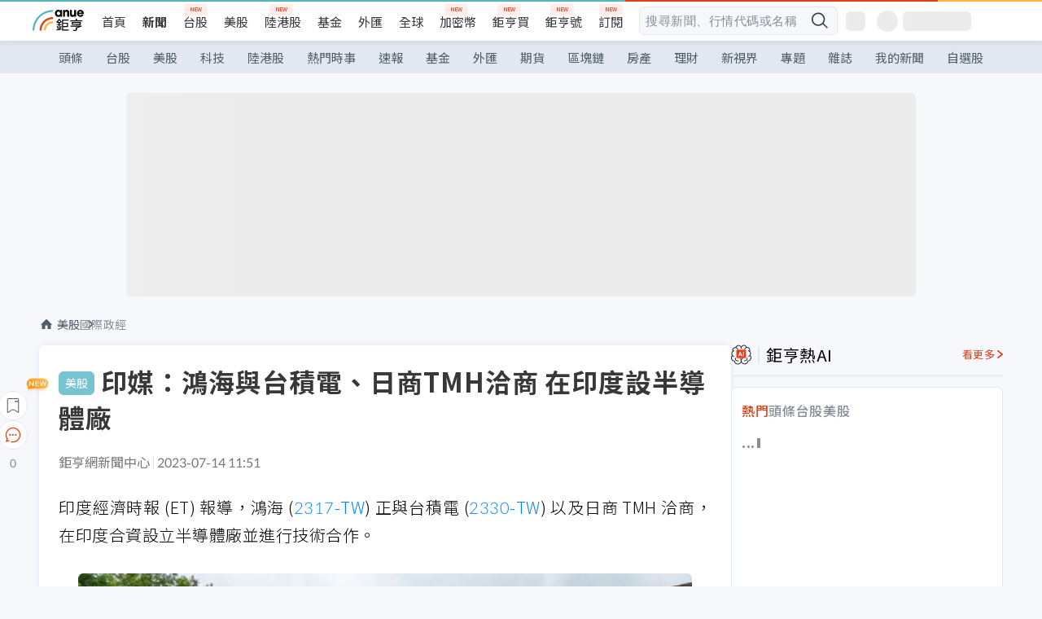

--- FILE ---
content_type: text/html; charset=utf-8
request_url: https://m.cnyes.com/news/id/5251828
body_size: 30212
content:
<!DOCTYPE html><html lang="zh-TW" data-version="4.132.8"><head><meta charSet="utf-8"/><meta name="viewport" content="width=device-width, initial-scale=1, maximum-scale=1, viewport-fit=cover"/><link rel="preload" as="image" href="/assets/icons/search/icon-search-new.svg"/><link rel="preload" as="image" href="/assets/icons/menu/menu.svg"/><link rel="preload" as="image" href="/assets/icons/logo/anue-logo-colorful.svg"/><link rel="preload" as="image" href="/assets/icons/search/search.svg"/><link rel="preload" as="image" href="/assets/icons/breadCrumb/symbol-icon-home.svg"/><link rel="preload" as="image" href="https://cimg.cnyes.cool/prod/news/5251828/l/28e4dcf35a62066040e3e4d664f06b52.jpg" fetchPriority="high"/><link rel="preload" as="image" href="/assets/icons/arrows/arrow-down.svg"/><link rel="preload" as="image" href="/assets/icons/win-indicator/long.svg"/><link rel="preload" as="image" href="https://cimg.cnyes.cool/prod/news/5252019/m/dac2305c26e75f1d120b7e184fb92251.jpg"/><link rel="preload" as="image" href="https://cimg.cnyes.cool/prod/news/5250944/m/1f0b677cea03ab80ebb88ce2d5d48d79.jpg"/><link rel="stylesheet" href="/_next/static/css/921e4f68c9e13c29.css" data-precedence="next"/><link rel="stylesheet" href="/_next/static/css/f7cc80eb46165eff.css" data-precedence="next"/><link rel="stylesheet" href="/_next/static/css/5fabd7b3d2a1fe8b.css" data-precedence="next"/><link rel="stylesheet" href="/_next/static/css/4039ce703448f390.css" data-precedence="next"/><link rel="stylesheet" href="/_next/static/css/8b7963c8de89601f.css" data-precedence="next"/><link rel="stylesheet" href="/_next/static/css/759b945fa817fa3c.css" data-precedence="next"/><link rel="stylesheet" href="/_next/static/css/5773ed180c2eb2e5.css" data-precedence="next"/><link rel="stylesheet" href="/_next/static/css/30d367a73af39db6.css" data-precedence="next"/><link rel="stylesheet" href="/_next/static/css/543dd8f1d20298cf.css" data-precedence="next"/><link rel="stylesheet" href="/_next/static/css/513bfe5edfb6b4d1.css" data-precedence="next"/><link rel="stylesheet" href="/_next/static/css/9f837dd03d448832.css" data-precedence="next"/><link rel="stylesheet" href="/_next/static/css/323628e83134b360.css" data-precedence="next"/><link rel="stylesheet" href="/_next/static/css/bd50bb137f86e3ce.css" data-precedence="next"/><link rel="stylesheet" href="/_next/static/css/1c133bed36662f04.css" data-precedence="next"/><link rel="stylesheet" href="/_next/static/css/a9fbe288147bd1c6.css" data-precedence="next"/><link rel="stylesheet" href="/_next/static/css/46b66030a4177c6e.css" data-precedence="next"/><link rel="stylesheet" href="/_next/static/css/ca2429f3545c5824.css" data-precedence="next"/><link rel="stylesheet" href="/_next/static/css/970fae4e90de993d.css" data-precedence="next"/><link rel="stylesheet" href="/_next/static/css/c40456275ac14497.css" data-precedence="next"/><link rel="stylesheet" href="/_next/static/css/373fd6ea90fa8b66.css" data-precedence="next"/><link rel="stylesheet" href="/_next/static/css/9f913ba69ac29bc9.css" data-precedence="next"/><link rel="stylesheet" href="/_next/static/css/ae2a5c3b23566602.css" data-precedence="next"/><link rel="stylesheet" href="/_next/static/css/7c6be8456fdd5fe3.css" data-precedence="next"/><link rel="stylesheet" href="/_next/static/css/ac4015fcf3665c09.css" data-precedence="next"/><link rel="stylesheet" href="/_next/static/css/c7f6756b9fee5db4.css" data-precedence="next"/><link rel="stylesheet" href="/_next/static/css/f169cdc088d50a8b.css" as="style" data-precedence="dynamic"/><link rel="preload" as="script" fetchPriority="low" href="/_next/static/chunks/webpack-989aecec24d76f04.js"/><script src="/_next/static/chunks/9921241e-b471b06b9b37ccc5.js" async=""></script><script src="/_next/static/chunks/2382-a9ef47412f761a5e.js" async=""></script><script src="/_next/static/chunks/main-app-0c16ea83c0bb4511.js" async=""></script><script src="/_next/static/chunks/app/(main)/news/id/%5Bid%5D/loading-e55280bfae30f037.js" async=""></script><script src="/_next/static/chunks/5679-885d827e6e8b73a1.js" async=""></script><script src="/_next/static/chunks/4401-84b5840f8e3fca29.js" async=""></script><script src="/_next/static/chunks/9025-de8fa4c18746149b.js" async=""></script><script src="/_next/static/chunks/161-8d4e2433d7242814.js" async=""></script><script src="/_next/static/chunks/4961-a54641a6350165b1.js" async=""></script><script src="/_next/static/chunks/6890-ce2f974e0e13130c.js" async=""></script><script src="/_next/static/chunks/6921-2b7b23474141f6da.js" async=""></script><script src="/_next/static/chunks/7485-5adb03c3528824a6.js" async=""></script><script src="/_next/static/chunks/7964-231c92d4242d4ad5.js" async=""></script><script src="/_next/static/chunks/9754-2223cd4d960c49ae.js" async=""></script><script src="/_next/static/chunks/5614-1a739e923af6bc84.js" async=""></script><script src="/_next/static/chunks/7397-400c651da0c5b5ec.js" async=""></script><script src="/_next/static/chunks/5982-f97b785c731e0faf.js" async=""></script><script src="/_next/static/chunks/9788-c044d10b4cc0329e.js" async=""></script><script src="/_next/static/chunks/app/(main)/news/id/%5Bid%5D/layout-217639d1b178b013.js" async=""></script><script src="/_next/static/chunks/7621-eb764d1356ce5c9d.js" async=""></script><script src="/_next/static/chunks/7142-c807467591ed75de.js" async=""></script><script src="/_next/static/chunks/6455-0f559580cfcf39cf.js" async=""></script><script src="/_next/static/chunks/app/(main)/layout-a57653def3a320dc.js" async=""></script><script src="/_next/static/chunks/5598-7489ee75b4216112.js" async=""></script><script src="/_next/static/chunks/7902-5dc3a731740be7ee.js" async=""></script><script src="/_next/static/chunks/296-6f1ed1d712ef7925.js" async=""></script><script src="/_next/static/chunks/2662-3ec28076890aabd6.js" async=""></script><script src="/_next/static/chunks/app/(main)/news/id/%5Bid%5D/page-f67fa22e5d651b93.js" async=""></script><script src="/_next/static/chunks/app/(main)/news/id/%5Bid%5D/error-7c3166b6cc509775.js" async=""></script><script src="/_next/static/chunks/app/(main)/news/id/%5Bid%5D/not-found-36e1c1dffc5f5b42.js" async=""></script><script async="" src="https://player.svc.litv.tv/v3/ppnio.js"></script><link rel="preload" href="https://player.svc.litv.tv/pixel/liad-pixel.js" as="script"/><link rel="preload" href="https://securepubads.g.doubleclick.net/tag/js/gpt.js" as="script"/><link rel="preload" href="https://tags-assets.mlytics.com/client/tmc.js" as="script"/><link rel="preload" href="https://api.popin.cc/searchbox/cnyes_tw.js" as="script"/><link rel="preload" as="image" href="/assets/icons/skeleton/empty-image.svg"/><link rel="preload" as="image" href="/assets/icons/carousel/icon-slider-arrow-left-with-round.svg"/><link rel="preload" as="image" href="/assets/icons/carousel/icon-slider-arrow-right-with-round.svg"/><link rel="icon" href="/favicon.png" type="image/png"/><link rel="apple-touch-icon" href="/favicon.png"/><link rel="shortcut icon" href="/favicon.ico" type="image/x-icon"/><link rel="icon" href="/favicon.svg" type="image/svg+xml"/><meta name="theme-color" content="#ffffff"/><title>印媒：鴻海與台積電、日商TMH洽商 在印度設半導體廠 | 鉅亨網 - 國際政經</title><meta name="author" content="余曉惠"/><meta name="keywords" content="鴻海,台積電,TMH,印度,設廠"/><meta name="category" content="wd_stock"/><meta name="google-play-app" content="app-id=com.cnyes.android"/><meta name="fb:app_id" content="1114465906367715"/><meta name="google-site-verification" content="E8zVZO3O9YAjbBcY0NmGu3q8E_BwxZuR57scScomueI"/><link rel="canonical" href="https://news.cnyes.com/news/id/5251828"/><link rel="alternate" media="only screen and (max-width: 768px)" href="https://news.cnyes.com/news/id/5251828"/><meta name="apple-itunes-app" content="app-id=1071014509"/><meta property="og:title" content="印媒：鴻海與台積電、日商TMH洽商 在印度設半導體廠 | 鉅亨網 - 國際政經"/><meta property="og:url" content="https://news.cnyes.com/news/id/5251828"/><meta property="og:locale" content="zh_TW"/><meta property="og:image" content="https://cimg.cnyes.cool/prod/news/5251828/m/28e4dcf35a62066040e3e4d664f06b52.jpg"/><meta property="og:type" content="article"/><meta property="article:published_time" content="2023/7/14 上午11:51:00"/><meta name="twitter:card" content="summary_large_image"/><meta name="twitter:title" content="印媒：鴻海與台積電、日商TMH洽商 在印度設半導體廠 | 鉅亨網 - 國際政經"/><meta name="twitter:image" content="https://cimg.cnyes.cool/prod/news/5251828/m/28e4dcf35a62066040e3e4d664f06b52.jpg"/><link rel="icon" href="/favicon.ico" type="image/x-icon" sizes="16x16"/><link href="https://fonts.googleapis.com/css?family=Lato:300,400,500,700&amp;text=0123456789" rel="stylesheet" type="text/css"/><link href="https://fonts.googleapis.com/css?family=Noto+Sans+TC:300,400,500,700" rel="stylesheet" type="text/css"/><script src="/_next/static/chunks/polyfills-78c92fac7aa8fdd8.js" noModule=""></script>
                              <script>!function(a){var e="https://s.go-mpulse.net/boomerang/",t="addEventListener";if("False"=="True")a.BOOMR_config=a.BOOMR_config||{},a.BOOMR_config.PageParams=a.BOOMR_config.PageParams||{},a.BOOMR_config.PageParams.pci=!0,e="https://s2.go-mpulse.net/boomerang/";if(window.BOOMR_API_key="JLRUV-32R2H-C8NAQ-8NR5Y-SNJ9A",function(){function n(e){a.BOOMR_onload=e&&e.timeStamp||(new Date).getTime()}if(!a.BOOMR||!a.BOOMR.version&&!a.BOOMR.snippetExecuted){a.BOOMR=a.BOOMR||{},a.BOOMR.snippetExecuted=!0;var i,_,o,r=document.createElement("iframe");if(a[t])a[t]("load",n,!1);else if(a.attachEvent)a.attachEvent("onload",n);r.src="javascript:void(0)",r.title="",r.role="presentation",(r.frameElement||r).style.cssText="width:0;height:0;border:0;display:none;",o=document.getElementsByTagName("script")[0],o.parentNode.insertBefore(r,o);try{_=r.contentWindow.document}catch(O){i=document.domain,r.src="javascript:var d=document.open();d.domain='"+i+"';void(0);",_=r.contentWindow.document}_.open()._l=function(){var a=this.createElement("script");if(i)this.domain=i;a.id="boomr-if-as",a.src=e+"JLRUV-32R2H-C8NAQ-8NR5Y-SNJ9A",BOOMR_lstart=(new Date).getTime(),this.body.appendChild(a)},_.write("<bo"+'dy onload="document._l();">'),_.close()}}(),"".length>0)if(a&&"performance"in a&&a.performance&&"function"==typeof a.performance.setResourceTimingBufferSize)a.performance.setResourceTimingBufferSize();!function(){if(BOOMR=a.BOOMR||{},BOOMR.plugins=BOOMR.plugins||{},!BOOMR.plugins.AK){var e=""=="true"?1:0,t="",n="aohlsiqxfuxmm2l6rlwa-f-272af9689-clientnsv4-s.akamaihd.net",i="false"=="true"?2:1,_={"ak.v":"39","ak.cp":"908200","ak.ai":parseInt("581139",10),"ak.ol":"0","ak.cr":8,"ak.ipv":4,"ak.proto":"h2","ak.rid":"26b63047","ak.r":47370,"ak.a2":e,"ak.m":"b","ak.n":"essl","ak.bpcip":"3.142.185.0","ak.cport":41290,"ak.gh":"23.208.24.70","ak.quicv":"","ak.tlsv":"tls1.3","ak.0rtt":"","ak.0rtt.ed":"","ak.csrc":"-","ak.acc":"","ak.t":"1769900780","ak.ak":"hOBiQwZUYzCg5VSAfCLimQ==KylhWAbCuLTzVnv4L8khgKzKSvq2LnV5QtSfCHfxUlhWpv9dXe8h3cjj3FA+uVR3NSj1MD1iuCKXO4qjv6AVKoPGd7GXTK2PTWXS5jc3+aChvQa7f2uF6i04vLtlGItOuwAs7YeOk0MZsSOaGWo9p8CujBEC7ERzM0KZvN57Mcgo23hd6lXAjB7VL8idU0MW/2y4DTwO4uXykE+j0uTm/0XjYbBcdprpj7OcN7TUzvJXVeh3urdOLsXUF2BcXLIMcAxNWe10cbuXCa3v5a2VU7YDAI1AwcKVTt6/zC+zWbCvYrppsabZbc+5qxVdeWBQAOEKFiDfCPKHuHN5vxOFPN5Xv32IvkptycL8K1Ob3Uw0kB7LBv+gUi8h40MJfUsq89IM4mrA7fhi4T5oJCUtJgeLfSeaivw+mlDySbM8fio=","ak.pv":"56","ak.dpoabenc":"","ak.tf":i};if(""!==t)_["ak.ruds"]=t;var o={i:!1,av:function(e){var t="http.initiator";if(e&&(!e[t]||"spa_hard"===e[t]))_["ak.feo"]=void 0!==a.aFeoApplied?1:0,BOOMR.addVar(_)},rv:function(){var a=["ak.bpcip","ak.cport","ak.cr","ak.csrc","ak.gh","ak.ipv","ak.m","ak.n","ak.ol","ak.proto","ak.quicv","ak.tlsv","ak.0rtt","ak.0rtt.ed","ak.r","ak.acc","ak.t","ak.tf"];BOOMR.removeVar(a)}};BOOMR.plugins.AK={akVars:_,akDNSPreFetchDomain:n,init:function(){if(!o.i){var a=BOOMR.subscribe;a("before_beacon",o.av,null,null),a("onbeacon",o.rv,null,null),o.i=!0}return this},is_complete:function(){return!0}}}}()}(window);</script></head><body class="b1nl46oh"><script>(self.__next_s=self.__next_s||[]).push([0,{"children":"\n              var googletag = googletag || {};\n              googletag.cmd = googletag.cmd || [];\n            "}])</script><script>(self.__next_s=self.__next_s||[]).push(["https://securepubads.g.doubleclick.net/tag/js/gpt.js",{"async":true,"id":"gpt-script"}])</script><header id="anue-header" class="c1ybci1p"><div class="d1nias15"><div class="desktop-header have-shadow"><header class="huepua3"><div class="c1l52at7"><a href="https://www.cnyes.com" class="lgi1m7w"></a><ul class="cl3pwmo"><li class="c1hb2kgr"><a href="https://www.cnyes.com" target="_self" rel="noopener noreferrer" class="a18jyayu" style="--a18jyayu-0:400;--a18jyayu-1:400">首頁</a></li><li class="c1hb2kgr"><a href="https://news.cnyes.com/news/cat/headline" target="_self" rel="noopener noreferrer" class="current a18jyayu" style="--a18jyayu-0:400;--a18jyayu-1:700">新聞</a></li><li class="c1hb2kgr"><a href="https://www.cnyes.com/twstock" target="_self" rel="noopener noreferrer" class="new a18jyayu" style="--a18jyayu-0:400;--a18jyayu-1:400">台股</a></li><li class="c1hb2kgr"><a href="https://www.cnyes.com/usstock" target="_self" rel="noopener noreferrer" class="a18jyayu" style="--a18jyayu-0:400;--a18jyayu-1:400">美股</a></li><li class="c1hb2kgr"><a href="https://www.cnyes.com/hkstock" target="_self" rel="noopener noreferrer" class="new a18jyayu" style="--a18jyayu-0:400;--a18jyayu-1:400">陸港股</a></li><li class="c1hb2kgr"><a href="https://fund.cnyes.com" target="_self" rel="noopener noreferrer" class="a18jyayu" style="--a18jyayu-0:400;--a18jyayu-1:400">基金</a></li><li class="c1hb2kgr"><a href="https://www.cnyes.com/forex" target="_self" rel="noopener noreferrer" class="a18jyayu" style="--a18jyayu-0:400;--a18jyayu-1:400">外匯</a></li><li class="c1hb2kgr"><a href="https://invest.cnyes.com/indices/major" target="_self" rel="noopener noreferrer" class="a18jyayu" style="--a18jyayu-0:400;--a18jyayu-1:400">全球</a></li><li class="c1hb2kgr"><a href="https://crypto.cnyes.com" target="_self" rel="noopener noreferrer" class="new a18jyayu" style="--a18jyayu-0:400;--a18jyayu-1:400">加密幣</a></li><li class="c1hb2kgr"><a href="https://anuefund.tw/768tv" target="_self" rel="noopener noreferrer" class="new a18jyayu" style="--a18jyayu-0:400;--a18jyayu-1:400">鉅亨買</a></li><li class="c1hb2kgr"><a href="https://hao.cnyes.com?utm_source=cnyes&amp;utm_medium=nav" target="_self" rel="noopener noreferrer" class="new a18jyayu" style="--a18jyayu-0:400;--a18jyayu-1:400">鉅亨號</a></li><li class="c1hb2kgr"><a href="https://www.cnyes.com/anuestore" target="_self" rel="noopener noreferrer" class="new a18jyayu" style="--a18jyayu-0:400;--a18jyayu-1:400">訂閱</a></li></ul><div class="s1vyna59"><div class="vz68neb"><div class="c3g6gi"><div class="c1qetjgo"><input type="search" placeholder="搜尋新聞、行情代碼或名稱" class="desktop iz28ylr"/><div class="b1pm9kik"><img alt="search icon" src="/assets/icons/search/icon-search-new.svg" class="search desktop i8fpj51" width="24" height="24"/></div></div></div><div class="ruswah8"><div class="c1foi1fo"><div class="s10t8so0"></div></div></div></div></div><div class="irxd8om"><!--$--><!--$!--><template data-dgst="BAILOUT_TO_CLIENT_SIDE_RENDERING"></template><span aria-live="polite" aria-busy="true"><span class="react-loading-skeleton" style="width:24px;height:24px;border-radius:6px">‌</span><br/></span><!--/$--><!--/$--><!--$--><!--$!--><template data-dgst="BAILOUT_TO_CLIENT_SIDE_RENDERING"></template><div class="b7b7oug"><span aria-live="polite" aria-busy="true"><span class="react-loading-skeleton" style="margin-right:6px;width:26px;height:26px;border-radius:50%">‌</span><br/></span><span aria-live="polite" aria-busy="true"><span class="react-loading-skeleton" style="width:84px;height:24px;border-radius:6px">‌</span><br/></span></div><!--/$--><!--/$--></div></div></header><div height="40" class="v1x160j6" style="--v1x160j6-0:#e2e8f1;--v1x160j6-1:40px"><ul class="c1n5hs9b" style="--c1n5hs9b-0:#e2e8f1;--c1n5hs9b-1:40px"><li class="tn6a5v3" style="--tn6a5v3-0:#515c69;--tn6a5v3-1:transparent"><a href="/news/cat/headline">頭條</a></li><li class="tn6a5v3" style="--tn6a5v3-0:#515c69;--tn6a5v3-1:transparent"><a href="/news/cat/tw_stock">台股</a></li><li class="tn6a5v3" style="--tn6a5v3-0:#515c69;--tn6a5v3-1:transparent"><a href="/news/cat/wd_stock">美股</a></li><li class="tn6a5v3" style="--tn6a5v3-0:#515c69;--tn6a5v3-1:transparent"><a href="/news/cat/tech">科技</a></li><li class="tn6a5v3" style="--tn6a5v3-0:#515c69;--tn6a5v3-1:transparent"><a href="/news/cat/cn_stock">陸港股</a></li><li class="tn6a5v3" style="--tn6a5v3-0:#515c69;--tn6a5v3-1:transparent"><a href="/poptopic">熱門時事</a></li><li class="tn6a5v3" style="--tn6a5v3-0:#515c69;--tn6a5v3-1:transparent"><a href="/news/cat/anue_live">速報</a></li><li class="tn6a5v3" style="--tn6a5v3-0:#515c69;--tn6a5v3-1:transparent"><a href="/news/cat/fund">基金</a></li><li class="tn6a5v3" style="--tn6a5v3-0:#515c69;--tn6a5v3-1:transparent"><a href="/news/cat/forex">外匯</a></li><li class="tn6a5v3" style="--tn6a5v3-0:#515c69;--tn6a5v3-1:transparent"><a href="/news/cat/future">期貨</a></li><li class="tn6a5v3" style="--tn6a5v3-0:#515c69;--tn6a5v3-1:transparent"><a href="/news/cat/bc">區塊鏈</a></li><li class="tn6a5v3" style="--tn6a5v3-0:#515c69;--tn6a5v3-1:transparent"><a href="/news/cat/cnyeshouse">房產</a></li><li class="tn6a5v3" style="--tn6a5v3-0:#515c69;--tn6a5v3-1:transparent"><a href="/news/cat/tw_money">理財</a></li><li class="tn6a5v3" style="--tn6a5v3-0:#515c69;--tn6a5v3-1:transparent"><a href="/news/cat/celebrity_area">新視界</a></li><li class="tn6a5v3" style="--tn6a5v3-0:#515c69;--tn6a5v3-1:transparent"><a href="https://news.cnyes.com/projects">專題</a></li><li class="tn6a5v3" style="--tn6a5v3-0:#515c69;--tn6a5v3-1:transparent"><a href="/news/cat/mag">雜誌</a></li><li class="tn6a5v3" style="--tn6a5v3-0:#515c69;--tn6a5v3-1:transparent"><a href="/member/mytag/all">我的新聞</a></li><li class="tn6a5v3" style="--tn6a5v3-0:#515c69;--tn6a5v3-1:transparent"><a href="https://www.cnyes.com/member/portfolios">自選股</a></li></ul></div></div></div><div class="m3qvebg"><div class="mobile-header"><section class="c1s8zsce"><img alt="menu-icon" src="/assets/icons/menu/menu.svg" height="18" width="18" class="iwjyq0j"/><div class="mdxlrjx"><div class="lvsnr77"><a class="l160ibr3" href="/news/cat/headline"><img alt="anue logo" src="/assets/icons/logo/anue-logo-colorful.svg" height="30" width="70"/></a></div><div class="rti3r0y"><a href="https://campaign.cnyes.com/topics/LegacyAcademy/?utm_source=mweb&amp;utm_medium=anuebuy" target="_blank" rel="noopener noreferrer" data-global-ga-category="Header" data-global-ga-action="click" data-global-ga-label="鉅亨傳承學院" class="mapmbvj"><img src="/assets/icons/header/symbol-icon-ye-sclub.png" alt="鉅亨傳承學院" title="https://campaign.cnyes.com/topics/LegacyAcademy/?utm_source=mweb&amp;utm_medium=anuebuy" width="24" height="24" loading="lazy"/></a><a href="https://hao.cnyes.com/" data-global-ga-category="Header" data-global-ga-action="click" data-global-ga-label="鉅亨號" class="mapmbvj"><img src="/assets/icons/header/hao.png" alt="鉅亨號" title="https://hao.cnyes.com" width="24" height="24" loading="lazy"/></a><a href="https://campaign.cnyes.com/topics/anuecrypto/?utm_source=mobile&amp;utm_medium=header" target="_blank" rel="noopener noreferrer" data-global-ga-category="Header" data-global-ga-action="click" data-global-ga-label="鉅亨買幣" class="mapmbvj"><img src="/assets/icons/header/crypto.png" alt="鉅亨買幣" title="https://campaign.cnyes.com/topics/anuecrypto/?utm_source=mobile&amp;utm_medium=header" width="24" height="24" loading="lazy"/></a><a href="https://www.cnyes.com/events" target="_self" class="c1ni1sin"><svg width="24" height="24" viewBox="0 0 24 24" style="overflow:initial"><g stroke="#383838" stroke-width="1" fill="none" fill-rule="evenodd"><g fill="#fff"><path id="bell" d="M12 4.222a6.433 6.433 0 0 1 6.429 6.663l-.133 3.708 1.132 1.94a2 2 0 0 1-1.399 2.98l-1.585.265c-2.942.49-5.946.49-8.888 0l-1.585-.264a2 2 0 0 1-1.4-2.98l1.133-1.941-.133-3.708A6.433 6.433 0 0 1 12 4.222z"></path><path d="M9.778 19.778a2.222 2.222 0 0 0 4.444 0M10.519 4.445v-.964a1.481 1.481 0 0 1 2.962 0v1.022"></path></g></g></svg></a><!--$!--><template data-dgst="BAILOUT_TO_CLIENT_SIDE_RENDERING"></template><!--/$--></div></div><img alt="search icon" src="/assets/icons/search/search.svg" width="18" height="18" class="s3icxza"/></section></div></div></header><div id=""><div class="a133dm9s"><div id="div-gpt-ad-cnyes_news_inside_all_top" class="a1mzdm1v" style="--a1mzdm1v-0:970px;--a1mzdm1v-1:250px;--a1mzdm1v-2:970px;--a1mzdm1v-3:250px;--a1mzdm1v-4:24px;--a1mzdm1v-5:24px;--a1mzdm1v-6:auto;--a1mzdm1v-7:auto"><span aria-live="polite" aria-busy="true"><span class="react-loading-skeleton" style="border-radius:6px;width:100%;height:100%">‌</span><br/></span></div></div><main class="v1hm61vt"><div class="c9ky432"><!--$--><section id="bread-crumb" class="w1xblh6d"><img src="/assets/icons/breadCrumb/symbol-icon-home.svg" alt="home-icon" class="lp9mpbn"/><div class="btlhmn6"><a class="b17vyawb" href="/news/cat/wd_stock">美股</a><a class="b17vyawb" href="/news/cat/wd_macro">國際政經</a></div></section><article class="mfxje1x"><section class="t1el8oye"><span class="bzubwch"> <!-- -->美股</span><h1>印媒：鴻海與台積電、日商TMH洽商 在印度設半導體廠</h1></section><p class="alr4vq1"><span class="signature">鉅亨網新聞中心</span><span class="separator"></span><time dateTime="2023-07-14T03:51:00.000Z">2023-07-14 11:51</time></p><main id="article-container" class="c1tt5pk2" style="--c1tt5pk2-0:20px"><section style="margin-top:30px"><p>印度經濟時報 (ET) 報導，鴻海 (<a href="https://www.cnyes.com/twstock/2317" target="_self" rel="noopener noreferrer" data-ga-target="news" data-ga-event-name="Click_Quote" data-ga-section="News_Article_文中行情" data-ga-click-item="TWS:2317:STOCK:COMMON">2317-TW</a>) 正與台積電 (<a href="https://www.cnyes.com/twstock/2330" target="_self" rel="noopener noreferrer" data-ga-target="news" data-ga-event-name="Click_Quote" data-ga-section="News_Article_文中行情" data-ga-click-item="TWS:2330:STOCK:COMMON">2330-TW</a>) 以及日商 TMH 洽商，在印度合資設立半導體廠並進行技術合作。</p></section><p><div class="c1hvmcli"><figure><div class="iirgi4a"><img alt="cover image of news article" fetchPriority="high" decoding="async" data-nimg="fill" class="cr8g41v" style="position:absolute;height:100%;width:100%;left:0;top:0;right:0;bottom:0;color:transparent" src="https://cimg.cnyes.cool/prod/news/5251828/l/28e4dcf35a62066040e3e4d664f06b52.jpg"/></div><figcaption class="c1gcnfq1">印媒：鴻海與台積電、日商TMH洽商 在印度設半導體廠 (圖:Shutterstock)</figcaption></figure></div></p><section style="margin-top:30px">

</section><section style="margin-top:30px"><p>知情人士透露，鴻海與台積電、TMH 已經洽商一段時間，可能很快就會敲定合作細節，先進和傳統節點的晶片都有意生產。</p></section><section>

</section><div id="div-gpt-ad-cnyes_news_article_middle_1" class="a1mzdm1v" style="--a1mzdm1v-0:728px;--a1mzdm1v-1:90px;--a1mzdm1v-2:728px;--a1mzdm1v-3:90px;--a1mzdm1v-4:32px;--a1mzdm1v-5:32px;--a1mzdm1v-6:auto;--a1mzdm1v-7:auto"><span aria-live="polite" aria-busy="true"><span class="react-loading-skeleton" style="border-radius:6px;width:100%;height:100%">‌</span><br/></span></div><section style="margin-top:30px"><p>台積電是全球最大晶圓代工廠，TMH 則是半導體解決方案供應商，並提供生產設備的運作和維修服務。三家公司均未對此報導置評。</p></section><section style="margin-top:30px">

</section><section style="margin-top:30px"><p>雖然鴻海與 Vedanta 合資設廠的計畫本周稍早雖然終止，但雙方成立合資事業時，鴻海和歐洲的意法半導體 (STMicro)(<a href="https://invest.cnyes.com/usstock/detail/STM" target="_self" rel="noopener noreferrer" data-ga-target="news" data-ga-event-name="Click_Quote" data-ga-section="News_Article_文中行情" data-ga-click-item="USS:STM:STOCK:COMMON">STM-US</a>)、美商格芯(GlobalFoundries)(<a href="https://invest.cnyes.com/usstock/detail/GFS" target="_self" rel="noopener noreferrer" data-ga-target="news" data-ga-event-name="Click_Quote" data-ga-section="News_Article_文中行情" data-ga-click-item="USS:GFS:STOCK:COMMON">GFS-US</a>) 談技術合作也已有一段時間，因為鴻海和 Vedenta 缺乏半導體生產經驗，而印度當局當時希望兩者能引進技術合作對象。</p></section><section style="margin-top:30px">

</section><section style="margin-top:30px"><p>一名印度官員表示，意法半導體和格芯仍可能與鴻海合作。</p></section><section style="margin-top:30px">

</section><section style="margin-top:30px"><p>印度政府在 2021 年 12 月宣布 100 億美元半導體獎勵計畫，為在印度當地設廠的企業，補助資本支出的 50%。</p></section><section style="margin-top:30px">

</section><section style="margin-top:30px"><p>為了吸引更多企業響應這項所謂的「印度半導體任務」(India Semiconductor Mission)，印度各個地方政府提出加碼補助 15-25% 不等的獎勵，代表新設半導體廠最終成本可能有四分之三能獲得補助。而要獲得補助，條件之一為必須與半導體技術供應商合作。</p></section><section style="margin-top:30px">
</section></main><ul class="clz8i2p"><li class="n1gwdimp lbzvk2k"><a href="https://www.anuefund.com/investment-article/8de37d501412f6ffK5DQb6t76zPkFVpeImPJZBGY7EUiIwNHoD?proType=anue&amp;utm_source=cnyes&amp;utm_medium=newspage_bottom_pc&amp;utm_campaign=usstock">美台行情齊發！這幾檔力求超額報酬！</a></li><li class="l4epuzg">掌握全球財經資訊<a href="http://www.cnyes.com/app/?utm_source=mweb&amp;utm_medium=HamMenuBanner&amp;utm_campaign=fixed&amp;utm_content=entr">點我下載APP</a></li></ul><div class="a1dzn8xb"><div id="div-gpt-ad-dynamic-keyword-ad-of-detail-under-content" class="a1mzdm1v" style="--a1mzdm1v-0:530px;--a1mzdm1v-1:200px;--a1mzdm1v-2:530px;--a1mzdm1v-3:200px;--a1mzdm1v-4:0;--a1mzdm1v-5:0;--a1mzdm1v-6:auto;--a1mzdm1v-7:auto"><span aria-live="polite" aria-busy="true"><span class="react-loading-skeleton" style="border-radius:6px;width:100%;height:100%">‌</span><br/></span></div></div><div></div><div class="c1sy7ax6"><div class="cgwevlv"><h3 class="t1mmzjbz"><div class="t1thwy6j">文章標籤</div></h3></div><div class="t1jl5nqd" style="--t1jl5nqd-0:80px"><a href="https://news.cnyes.com/tag/鴻海" order="0" title="鴻海" class="t1v4wtvw" style="--t1v4wtvw-0:1px solid #e2e8f1;--t1v4wtvw-1:#515c69;--t1v4wtvw-2:15px;--t1v4wtvw-3:8px 12px;--t1v4wtvw-4:white;--t1v4wtvw-5:unset;--t1v4wtvw-6:#1c1e2f;--t1v4wtvw-7:rgba(226, 232, 241, 0.2);"><span>鴻海</span></a><a href="https://news.cnyes.com/tag/台積電" order="1" title="台積電" class="t1v4wtvw" style="--t1v4wtvw-0:1px solid #e2e8f1;--t1v4wtvw-1:#515c69;--t1v4wtvw-2:15px;--t1v4wtvw-3:8px 12px;--t1v4wtvw-4:white;--t1v4wtvw-5:1;--t1v4wtvw-6:#1c1e2f;--t1v4wtvw-7:rgba(226, 232, 241, 0.2);"><span>台積電</span></a><a href="https://news.cnyes.com/tag/TMH" order="2" title="TMH" class="t1v4wtvw" style="--t1v4wtvw-0:1px solid #e2e8f1;--t1v4wtvw-1:#515c69;--t1v4wtvw-2:15px;--t1v4wtvw-3:8px 12px;--t1v4wtvw-4:white;--t1v4wtvw-5:2;--t1v4wtvw-6:#1c1e2f;--t1v4wtvw-7:rgba(226, 232, 241, 0.2);"><span>TMH</span></a><a href="https://news.cnyes.com/tag/印度" order="3" title="印度" class="t1v4wtvw" style="--t1v4wtvw-0:1px solid #e2e8f1;--t1v4wtvw-1:#515c69;--t1v4wtvw-2:15px;--t1v4wtvw-3:8px 12px;--t1v4wtvw-4:white;--t1v4wtvw-5:3;--t1v4wtvw-6:#1c1e2f;--t1v4wtvw-7:rgba(226, 232, 241, 0.2);"><span>印度</span></a><a href="https://news.cnyes.com/tag/設廠" order="4" title="設廠" class="t1v4wtvw" style="--t1v4wtvw-0:1px solid #e2e8f1;--t1v4wtvw-1:#515c69;--t1v4wtvw-2:15px;--t1v4wtvw-3:8px 12px;--t1v4wtvw-4:white;--t1v4wtvw-5:4;--t1v4wtvw-6:#1c1e2f;--t1v4wtvw-7:rgba(226, 232, 241, 0.2);"><span>設廠</span></a><button order="-1" class="wxkvr1v b4lse0s" style="--b4lse0s-0:-1;--b4lse0s-1:none">更多<img alt="arrow-icon" src="/assets/icons/arrows/arrow-down.svg" width="20" height="20" class="ac0gcyf" style="--ac0gcyf-0:0"/></button></div></div><div></div><div class="c37l293"><div class="cgwevlv"><h3 class="t1mmzjbz"><div class="t1thwy6j">相關行情</div></h3><div class="b8b7go7"><a href="https://www.cnyes.com/twstock" class="a1xgyryz">台股首頁</a><a href="https://supr.link/8OHaU" class="a1xgyryz">我要存股</a></div></div><div class="cz9b4vg"><div class="qgnbjuf" style="--qgnbjuf-0:122px"><a href="https://www.cnyes.com/twstock/2317" target="_self" class="s11xqtn4 bqkdmdz" order="0" style="--s11xqtn4-0:unset"><div class="f8lenxc">鴻海<span class="quote-button c6jm2xk" font-size="0" style="--c6jm2xk-0:14px;--c6jm2xk-1:700;--c6jm2xk-2:transparent;--c6jm2xk-3:#206308">220.5</span><span class="quote-button c6jm2xk" font-size="0" style="--c6jm2xk-0:14px;--c6jm2xk-1:normal;--c6jm2xk-2:transparent;--c6jm2xk-3:#206308">-1.56<!-- -->%</span></div></a><a href="https://www.cnyes.com/twstock/2330" target="_self" class="s11xqtn4 bqkdmdz" order="1" style="--s11xqtn4-0:1"><div class="f8lenxc">台積電<span class="quote-button c6jm2xk" font-size="0" style="--c6jm2xk-0:14px;--c6jm2xk-1:700;--c6jm2xk-2:transparent;--c6jm2xk-3:#206308">1775</span><span class="quote-button c6jm2xk" font-size="0" style="--c6jm2xk-0:14px;--c6jm2xk-1:normal;--c6jm2xk-2:transparent;--c6jm2xk-3:#206308">-1.66<!-- -->%</span></div></a><a href="https://invest.cnyes.com/usstock/detail/STM" target="_self" class="s11xqtn4 bqkdmdz" order="2" style="--s11xqtn4-0:2"><div class="f8lenxc">意法半導體<span class="quote-button c6jm2xk" font-size="0" style="--c6jm2xk-0:14px;--c6jm2xk-1:700;--c6jm2xk-2:transparent;--c6jm2xk-3:#206308">27.89</span><span class="quote-button c6jm2xk" font-size="0" style="--c6jm2xk-0:14px;--c6jm2xk-1:normal;--c6jm2xk-2:transparent;--c6jm2xk-3:#206308">-2.55<!-- -->%</span></div></a><a href="https://invest.cnyes.com/usstock/detail/GFS" target="_self" class="s11xqtn4 bqkdmdz" order="3" style="--s11xqtn4-0:3"><div class="f8lenxc">格羅方德<span class="quote-button c6jm2xk" font-size="0" style="--c6jm2xk-0:14px;--c6jm2xk-1:700;--c6jm2xk-2:transparent;--c6jm2xk-3:#206308">42.2</span><span class="quote-button c6jm2xk" font-size="0" style="--c6jm2xk-0:14px;--c6jm2xk-1:normal;--c6jm2xk-2:transparent;--c6jm2xk-3:#206308">-5.08<!-- -->%</span></div></a><button order="-1" class="b4lse0s" style="--b4lse0s-0:-1;--b4lse0s-1:none">更多<img alt="arrow-icon" src="/assets/icons/arrows/arrow-down.svg" width="20" height="20" class="ac0gcyf" style="--ac0gcyf-0:0"/></button></div></div></div><div class="cgwevlv"><h3 class="t1mmzjbz"><div class="t1thwy6j">鉅亨贏指標</div></h3><a href="https://events.cnyes.com/anuewin-25942" target="_self" class="l1q6lkcx">了解更多</a></div><div class="cj4zud5"><div class="s1kkel3d"><div class="c1952db0" style="--c1952db0-0:12px"><div class="short c1nhekty"><p class="short cdsjmnh">#<!-- -->偏強減碼股</p><div class="w47602i"><a href="https://events.cnyes.com/anuewin-25942" class="s9ntpc2"><div class="short c1uyx8sn"><img src="/assets/icons/win-indicator/long.svg" alt="偏強"/></div><h6 class="sx9a12m">台積電</h6><p class="pu4g0b1">43.75<!-- -->%</p><span class="dddtak6">勝率</span></a></div></div><div class="short c1nhekty"><p class="short cdsjmnh">#<!-- -->當沖高手_弱</p><div class="w47602i"><a href="https://events.cnyes.com/anuewin-25942" class="s9ntpc2"><div class="short c1uyx8sn"><img src="/assets/icons/win-indicator/long.svg" alt="偏強"/></div><h6 class="sx9a12m">台積電</h6><p class="pu4g0b1">43.75<!-- -->%</p><span class="dddtak6">勝率</span></a></div></div><div class="short c1nhekty"><p class="short cdsjmnh">#<!-- -->高檔出場訊號</p><div class="w47602i"><a href="https://events.cnyes.com/anuewin-25942" class="s9ntpc2"><div class="short c1uyx8sn"><img src="/assets/icons/win-indicator/long.svg" alt="偏強"/></div><h6 class="sx9a12m">台積電</h6><p class="pu4g0b1">43.75<!-- -->%</p><span class="dddtak6">勝率</span></a></div></div></div></div></div><div class="c1ciwb2s"><div class="cgwevlv"><h3 class="t1mmzjbz"><div class="t1thwy6j">延伸閱讀</div></h3></div><ul class="l113w4cp"><li><a href="/news/id/5246670">分手Vedanta下一步 鴻海：持續在印度尋求其他合作夥伴</a></li><li><a href="/news/id/5248282">印度科技部長：鴻海Vedanta合作破局 與內部因素有關</a></li><li><a href="/news/id/6322225">〈台股盤後〉台積電衝高後熄火 漲價題材股側翼帶頭衝破3萬2再創新高</a></li><li><a href="/news/id/6317638">〈台股盤後〉日K連7紅狂噴中止  跌513點收31246點失守5日線</a></li></ul><div class="anzyr6d"><!--$--><div id="div-gpt-ad-dynamic-keyword-ad-of-detail-under-recommend-news" class="a1mzdm1v" style="--a1mzdm1v-0:100%;--a1mzdm1v-1:100%;--a1mzdm1v-2:none;--a1mzdm1v-3:none;--a1mzdm1v-4:0;--a1mzdm1v-5:0;--a1mzdm1v-6:auto;--a1mzdm1v-7:auto"><span aria-live="polite" aria-busy="true"><span class="react-loading-skeleton" style="width:100%;height:100%;border-radius:6px">‌</span><br/></span></div><!--/$--></div></div><div class="awm66zm"><section class="section-aside-container c1jod995" style="--c1jod995-2:32px 0 16px"><div class="section-aside-wrapper c106polj"><img alt="section icon" loading="lazy" width="25" height="25" decoding="async" data-nimg="1" class="icon" style="color:transparent" src="/assets/icons/anue-lecture.svg"/><h3>鉅亨講座</h3><a href="https://www.cnyes.com/events" target="_self" class="l1q6lkcx">看更多</a></div><div class="c13k14ni"><ul class="tn3hsof"><li class="active t1pva50s">講座</li><li class="t1pva50s">公告</li></ul><ul class="l1y84pl8"></ul></div></section></div><!--$!--><template data-dgst="BAILOUT_TO_CLIENT_SIDE_RENDERING"></template><!--/$--><!--$!--><template data-dgst="BAILOUT_TO_CLIENT_SIDE_RENDERING"></template><!--/$--><ul class="c1og4zpn"><li class="nndexfk"><p>上一篇</p><div title="諾獎得主克魯曼：最新通膨數據「強烈暗示」軟著陸即將到來" class="n5ene24"><a href="/news/id/5252019">諾獎得主克魯曼：最新通膨數據「強烈暗示」軟著陸即將到來</a><img alt="news cover" src="https://cimg.cnyes.cool/prod/news/5252019/m/dac2305c26e75f1d120b7e184fb92251.jpg" width="68" height="48"/></div></li><li class="nndexfk"><p>下一篇</p><div title="IEA月報：經濟逆風影響 下調今年全球石油需求預期" class="n5ene24"><a href="/news/id/5250944">IEA月報：經濟逆風影響 下調今年全球石油需求預期</a><img alt="news cover" src="https://cimg.cnyes.cool/prod/news/5250944/m/1f0b677cea03ab80ebb88ce2d5d48d79.jpg" width="68" height="48"/></div></li></ul><nav class="s155wao3"><section class="d3jo5cf"><button aria-label="save" class="c1eq60fc" style="--c1eq60fc-0:5px;--c1eq60fc-1:1px solid #e2e8f1;--c1eq60fc-2:auto"><img alt="save" aria-hidden="true" loading="lazy" width="24" height="24" decoding="async" data-nimg="1" style="color:transparent" src="/assets/icons/icon-bookmark.svg"/><img alt="new tip" loading="lazy" width="32" height="19" decoding="async" data-nimg="1" class="new-tip" style="color:transparent" srcSet="/_next/image?url=%2Fassets%2Ficons%2Ficon-new-tip.png&amp;w=32&amp;q=75 1x, /_next/image?url=%2Fassets%2Ficons%2Ficon-new-tip.png&amp;w=64&amp;q=75 2x" src="/_next/image?url=%2Fassets%2Ficons%2Ficon-new-tip.png&amp;w=64&amp;q=75"/></button><div class="bu3viik"><button aria-label="Open chat" class="i1gwm9z5"><img alt="chat-icon" loading="lazy" width="36" height="36" decoding="async" data-nimg="1" style="color:transparent" src="/assets/icons/topBar/icon-chat.svg"/></button>0<button aria-label="Close tooltip" class="cxa19i4"></button></div></section></nav></article><div class="sp7qdyr"><div class="v112bcsk" style="--v112bcsk-0:40px"><div class="_popIn_recommend"></div></div><section id="LiTV"><div id="ppn-Y3ky|Y3k=-0" class="v1kfq88"><span aria-live="polite" aria-busy="true"><span class="react-loading-skeleton" style="height:515px">‌</span><br/></span></div></section><!--$!--><template data-dgst="BAILOUT_TO_CLIENT_SIDE_RENDERING"></template><!--$--><div class="loading-container cqfmgcs" style="--cqfmgcs-0:120px"><div class="l1gvctuw"><div class="s17xtyg0 l6p8o9j"></div><div class="l6p8o9j"></div><div class="l6p8o9j"></div><div class="f1hkyuw9"><div class="b9s3cpy l6p8o9j"></div><div class="b9s3cpy l6p8o9j"></div><div class="b9s3cpy l6p8o9j"></div><div class="b9s3cpy l6p8o9j"></div></div></div><img src="/assets/icons/skeleton/empty-image.svg" alt="Empty" width="90" height="64"/></div><!--/$--><!--/$--><!--$!--><template data-dgst="BAILOUT_TO_CLIENT_SIDE_RENDERING"></template><!--$--><div class="loading-container cqfmgcs" style="--cqfmgcs-0:120px"><div class="l1gvctuw"><div class="s17xtyg0 l6p8o9j"></div><div class="l6p8o9j"></div><div class="l6p8o9j"></div><div class="f1hkyuw9"><div class="b9s3cpy l6p8o9j"></div><div class="b9s3cpy l6p8o9j"></div><div class="b9s3cpy l6p8o9j"></div><div class="b9s3cpy l6p8o9j"></div></div></div><img src="/assets/icons/skeleton/empty-image.svg" alt="Empty" width="90" height="64"/></div><!--/$--><!--/$--></div><!--/$--></div><aside class="vinw7c5" style="--vinw7c5-0:35px"><div id="aside" class="c6vqgdx"><!--$--><div id="div-gpt-ad-aside-banner-top" class="a1mzdm1v" style="--a1mzdm1v-0:100%;--a1mzdm1v-1:100%;--a1mzdm1v-2:300px;--a1mzdm1v-3:600px;--a1mzdm1v-4:0;--a1mzdm1v-5:0;--a1mzdm1v-6:auto;--a1mzdm1v-7:auto"><span aria-live="polite" aria-busy="true"><span class="react-loading-skeleton" style="width:100%;height:100%;border-radius:6px">‌</span><br/></span></div><!--/$--><section class="section-aside-container ck1jcsm" style="--ck1jcsm-2:32px 0 16px"><div class="section-aside-wrapper c106polj"><img alt="section icon" loading="lazy" width="25" height="25" decoding="async" data-nimg="1" class="icon" style="color:transparent" src="/assets/icons/icon-ai.svg"/><h3>鉅亨熱AI</h3><a href="/news/cat/hotai" target="_blank" class="l1q6lkcx">看更多</a></div><div class="c1iqrcew"><div class="c7l1g0s" style="--c7l1g0s-0:385px;--c7l1g0s-1:345px"><ul class="tn3hsof"><li class="active t1pva50s">熱門</li><li class="t1pva50s">頭條</li><li class="t1pva50s">台股</li><li class="t1pva50s">美股</li></ul><main class="c1k3idnr"><h1 class="h1hpe582"><span class="cjeph51">...</span><span class="ctz40ky"></span></h1></main></div></div></section><section class="section-aside-container ck1jcsm" style="--ck1jcsm-2:32px 0 16px"><div class="section-aside-wrapper c106polj"><img alt="section icon" loading="lazy" width="25" height="25" decoding="async" data-nimg="1" class="icon" style="color:transparent" src="/assets/icons/popularRank.svg"/><h3>人氣排行</h3><a href="https://news.cnyes.com/trending" target="_self" class="l1q6lkcx">看更多</a></div><div class="c1s8549x"><ul class="tn3hsof"><li class="active t1pva50s">總覽</li><li class="t1pva50s">台股</li><li class="t1pva50s">美股</li></ul><div class="i8whfcm"><div style="background-image:url(https://cimg.cnyes.cool/prod/news/6328044/m/9015fffce172d80219a1ce88d1ae19e4.jpg)" class="pfzmrd0"></div></div><a title="華許出線掌Fed 美債市：不一定全是好消息" color="#ddbe43" class="pmvb4k5" style="--pmvb4k5-0:#ddbe43" href="/news/id/6328044"><i>1.</i><p font-size="16" class="p1uv3ykh" style="--p1uv3ykh-0:16px;--p1uv3ykh-1:1.6">華許出線掌Fed 美債市：不一定全是好消息</p></a><a title="歷史性暴跌後啟動新規！CME提高黃金、白銀期貨保證金" color="#b1bed0" class="pmvb4k5" style="--pmvb4k5-0:#b1bed0" href="/news/id/6328185"><i>2.</i><p font-size="16" class="p1uv3ykh" style="--p1uv3ykh-0:16px;--p1uv3ykh-1:1.6">歷史性暴跌後啟動新規！CME提高黃金、白銀期貨保證金</p></a><a title="艾普斯坦檔案爆比爾蓋茲醜聞！和俄女有染得性病、瞞妻餵抗生素" color="#d18552" class="pmvb4k5" style="--pmvb4k5-0:#d18552" href="/news/id/6328208"><i>3.</i><p font-size="16" class="p1uv3ykh" style="--p1uv3ykh-0:16px;--p1uv3ykh-1:1.6">艾普斯坦檔案爆比爾蓋茲醜聞！和俄女有染得性病、瞞妻餵抗生素</p></a><div class="p1hxxh6l"><div id="div-gpt-ad-cnyes_news_inside_native_Right2" class="a1mzdm1v" style="--a1mzdm1v-0:100%;--a1mzdm1v-1:100%;--a1mzdm1v-2:none;--a1mzdm1v-3:none;--a1mzdm1v-4:0;--a1mzdm1v-5:0;--a1mzdm1v-6:auto;--a1mzdm1v-7:auto"><span aria-live="polite" aria-busy="true"><span class="react-loading-skeleton" style="width:100%;height:100%;border-radius:6px">‌</span><br/></span></div></div><a title="馬斯克與艾普斯坦私密信件曝光！問「哪晚派對最瘋」、想「好好放縱一下」" color="#848d97" class="pmvb4k5" style="--pmvb4k5-0:#848d97" href="/news/id/6328209"><i>4.</i><p font-size="16" class="p1uv3ykh" style="--p1uv3ykh-0:16px;--p1uv3ykh-1:1.6">馬斯克與艾普斯坦私密信件曝光！問「哪晚派對最瘋」、想「好好放縱一下」</p></a><a title="世界黃金協會：2025年全球黃金需求創新高" color="#848d97" class="pmvb4k5" style="--pmvb4k5-0:#848d97" href="/news/id/6328083"><i>5.</i><p font-size="16" class="p1uv3ykh" style="--p1uv3ykh-0:16px;--p1uv3ykh-1:1.6">世界黃金協會：2025年全球黃金需求創新高</p></a></div></section><div class="vanmi0l"><span aria-live="polite" aria-busy="true"><span class="react-loading-skeleton" style="border-radius:6px;width:100%;height:103.5px">‌</span><br/></span></div><section class="section-aside-container c1jod995" style="--c1jod995-2:32px 0 16px"><div class="section-aside-wrapper c106polj"><img alt="section icon" loading="lazy" width="25" height="25" decoding="async" data-nimg="1" class="icon" style="color:transparent" src="/assets/icons/editorChoose.svg"/><h3>主編精選</h3><a href="/news/cat/news24h" target="_self" class="l1q6lkcx">看更多</a></div><div class="news24h-list ch84ijz"></div></section><section class="b13nyf8m"><div id="div-gpt-ad-aside-banner-mid" class="a1mzdm1v" style="--a1mzdm1v-0:300px;--a1mzdm1v-1:600px;--a1mzdm1v-2:300px;--a1mzdm1v-3:600px;--a1mzdm1v-4:0;--a1mzdm1v-5:0;--a1mzdm1v-6:auto;--a1mzdm1v-7:auto"><span aria-live="polite" aria-busy="true"><span class="react-loading-skeleton" style="border-radius:6px;width:100%;height:100%">‌</span><br/></span></div></section><section class="section-aside-container c1jod995" style="--c1jod995-2:32px 0 16px"><div class="section-aside-wrapper c106polj"><img alt="section icon" loading="lazy" width="25" height="25" decoding="async" data-nimg="1" class="icon" style="color:transparent" src="/assets/icons/anue-lecture.svg"/><h3>鉅亨講座</h3><a href="https://www.cnyes.com/events" target="_self" class="l1q6lkcx">看更多</a></div><div class="c13k14ni"><ul class="tn3hsof"><li class="active t1pva50s">講座</li><li class="t1pva50s">公告</li></ul><ul class="l1y84pl8"></ul></div></section><div class="wo6or09"><section class="section-aside-container ck1jcsm" style="--ck1jcsm-2:32px 0 16px"><div class="section-aside-wrapper c106polj"><img alt="section icon" loading="lazy" width="25" height="25" decoding="async" data-nimg="1" class="icon" style="color:transparent" src="/assets/icons/pop-topic.svg"/><h3>熱門時事</h3><a href="/poptopic" target="_self" class="l1q6lkcx">看更多</a></div><div class="c1yrx6jy"><div><div class="t1bfkwjz" style="--t1bfkwjz-0:18px"><span aria-live="polite" aria-busy="true"><span class="react-loading-skeleton" style="width:26px;height:26px;border-radius:50%">‌</span><br/></span><div class="cwktnue"><span aria-live="polite" aria-busy="true"><span class="react-loading-skeleton" style="width:170px;height:29px;border-radius:6px">‌</span><br/></span></div></div><div class="cdvskaj" style="--cdvskaj-0:0;--cdvskaj-1:6px"><div class="csbqhi5"><span aria-live="polite" aria-busy="true"><span class="react-loading-skeleton" style="width:10px;height:10px;border-radius:50%">‌</span><br/></span><div class="c8xlkjx" style="--c8xlkjx-0:8px;--c8xlkjx-1:10px;--c8xlkjx-2:60px"><span aria-live="polite" aria-busy="true"><span class="react-loading-skeleton" style="width:40px;height:17px;border-radius:6px">‌</span><br/></span><h3 class="tgkyo5n"><span aria-live="polite" aria-busy="true"><span class="react-loading-skeleton" style="width:100%;height:17px;border-radius:6px">‌</span><br/></span></h3></div></div><div class="csbqhi5"><span aria-live="polite" aria-busy="true"><span class="react-loading-skeleton" style="width:10px;height:10px;border-radius:50%">‌</span><br/></span><div class="c8xlkjx" style="--c8xlkjx-0:8px;--c8xlkjx-1:10px;--c8xlkjx-2:60px"><span aria-live="polite" aria-busy="true"><span class="react-loading-skeleton" style="width:40px;height:17px;border-radius:6px">‌</span><br/></span><h3 class="tgkyo5n"><span aria-live="polite" aria-busy="true"><span class="react-loading-skeleton" style="width:100%;height:17px;border-radius:6px">‌</span><br/></span></h3></div></div><div class="l189vxqo" style="--l189vxqo-0:9px"></div></div></div><div><div class="t1bfkwjz" style="--t1bfkwjz-0:18px"><span aria-live="polite" aria-busy="true"><span class="react-loading-skeleton" style="width:26px;height:26px;border-radius:50%">‌</span><br/></span><div class="cwktnue"><span aria-live="polite" aria-busy="true"><span class="react-loading-skeleton" style="width:170px;height:29px;border-radius:6px">‌</span><br/></span></div></div><div class="cdvskaj" style="--cdvskaj-0:0;--cdvskaj-1:6px"><div class="csbqhi5"><span aria-live="polite" aria-busy="true"><span class="react-loading-skeleton" style="width:10px;height:10px;border-radius:50%">‌</span><br/></span><div class="c8xlkjx" style="--c8xlkjx-0:8px;--c8xlkjx-1:10px;--c8xlkjx-2:60px"><span aria-live="polite" aria-busy="true"><span class="react-loading-skeleton" style="width:40px;height:17px;border-radius:6px">‌</span><br/></span><h3 class="tgkyo5n"><span aria-live="polite" aria-busy="true"><span class="react-loading-skeleton" style="width:100%;height:17px;border-radius:6px">‌</span><br/></span></h3></div></div><div class="csbqhi5"><span aria-live="polite" aria-busy="true"><span class="react-loading-skeleton" style="width:10px;height:10px;border-radius:50%">‌</span><br/></span><div class="c8xlkjx" style="--c8xlkjx-0:8px;--c8xlkjx-1:10px;--c8xlkjx-2:60px"><span aria-live="polite" aria-busy="true"><span class="react-loading-skeleton" style="width:40px;height:17px;border-radius:6px">‌</span><br/></span><h3 class="tgkyo5n"><span aria-live="polite" aria-busy="true"><span class="react-loading-skeleton" style="width:100%;height:17px;border-radius:6px">‌</span><br/></span></h3></div></div><div class="l189vxqo" style="--l189vxqo-0:9px"></div></div></div></div></section></div><div class="vanmi0l"><span aria-live="polite" aria-busy="true"><span class="react-loading-skeleton" style="border-radius:6px;width:100%;height:103.5px">‌</span><br/></span></div><section class="section-aside-container c1jod995" style="--c1jod995-2:32px 0 16px"><div class="section-aside-wrapper c106polj"><img alt="section icon" loading="lazy" width="25" height="25" decoding="async" data-nimg="1" class="icon" style="color:transparent" src="/assets/icons/section-fund.svg"/><h3>鉅亨熱基金</h3><a href="https://fund.cnyes.com" target="_blank" class="l1q6lkcx">看更多</a></div><div class="viq69dn"><ul class="t1cgh5qm"><li class="active t1t6yq1z">基金亮點</li><li class="t1t6yq1z">主題熱議</li></ul><nav class="n6yqcst"><ul class="sub-tab"><li class="tab active">近期亮點</li><li class="tab">熱門自選</li></ul><span class="tabs-selector ci912hr"><button class="active l1fii4wo"><span>月</span></button><button class="m1gv1aw8">更多</button></span></nav><ul class="uzs5x9h"><div class="di89ht1"><span aria-live="polite" aria-busy="true"><span class="react-loading-skeleton" style="width:100%;height:54px;border-radius:6px">‌</span><br/></span></div><div class="di89ht1"><span aria-live="polite" aria-busy="true"><span class="react-loading-skeleton" style="width:100%;height:54px;border-radius:6px">‌</span><br/></span></div><div class="di89ht1"><span aria-live="polite" aria-busy="true"><span class="react-loading-skeleton" style="width:100%;height:54px;border-radius:6px">‌</span><br/></span></div><div class="di89ht1"><span aria-live="polite" aria-busy="true"><span class="react-loading-skeleton" style="width:100%;height:54px;border-radius:6px">‌</span><br/></span></div><div class="time">--</div></ul></div></section><div id="div-gpt-ad-aside-banner-bottom" class="a1mzdm1v" style="--a1mzdm1v-0:300px;--a1mzdm1v-1:250px;--a1mzdm1v-2:300px;--a1mzdm1v-3:250px;--a1mzdm1v-4:0;--a1mzdm1v-5:0;--a1mzdm1v-6:auto;--a1mzdm1v-7:auto"><span aria-live="polite" aria-busy="true"><span class="react-loading-skeleton" style="border-radius:6px;width:100%;height:100%">‌</span><br/></span></div><div id="NewsFeatureReport" class="wo6or09"><section class="c1axdy7y"><div class="t1f8ue4o"><span aria-live="polite" aria-busy="true"><span class="react-loading-skeleton" style="height:38px;border-radius:6px">‌</span><br/></span></div><div class="i6t8yrg"><span aria-live="polite" aria-busy="true"><span class="react-loading-skeleton" style="height:274px;border-radius:6px">‌</span><br/></span></div><div class="ffa96yr"><span aria-live="polite" aria-busy="true"><span class="react-loading-skeleton" style="height:6px;border-radius:6px">‌</span><br/></span></div></section></div><!--$!--><template data-dgst="BAILOUT_TO_CLIENT_SIDE_RENDERING"></template><!--/$--><section class="section-aside-container c1jod995" style="--c1jod995-2:32px 0 16px"><div class="section-aside-wrapper c106polj"><img alt="section icon" loading="lazy" width="25" height="25" decoding="async" data-nimg="1" class="icon" style="color:transparent" src="/assets/icons/symbol-card-side-icon.svg"/><h3>熱門排行</h3><a href="/member/rankinglist" target="_blank" class="l1q6lkcx">看更多</a></div><div class="v3japm9"><ul class="t1cgh5qm"><li class="active t1t6yq1z">熱門追蹤</li><li class="t1t6yq1z">熱門收藏</li></ul><nav class="n6eygn3"><ul class="sub-tab"><li class="tab active">標籤</li><li class="tab">時事</li></ul></nav><div class="lyggs4f"><!--$--><!--$!--><template data-dgst="BAILOUT_TO_CLIENT_SIDE_RENDERING"></template><div class="h1paadp4" style="--h1paadp4-0:0px"><div class="hiir0tf" style="--hiir0tf-0:repeat(3, 1fr);--hiir0tf-1:repeat(1, 1fr)"><div class="c1toysbd"><div class="h14yock2"><span aria-live="polite" aria-busy="true"><span class="react-loading-skeleton" style="width:34px;height:24px;border-radius:6px">‌</span><br/></span></div><div class="h19tdhzl"><p><span aria-live="polite" aria-busy="true"><span class="react-loading-skeleton" style="width:180px;height:28px;border-radius:6px">‌</span><br/></span></p><span aria-live="polite" aria-busy="true"><span class="react-loading-skeleton" style="width:64px;height:28px;border-radius:6px">‌</span><br/></span></div></div><div class="c1toysbd"><div class="h14yock2"><span aria-live="polite" aria-busy="true"><span class="react-loading-skeleton" style="width:34px;height:24px;border-radius:6px">‌</span><br/></span></div><div class="h19tdhzl"><p><span aria-live="polite" aria-busy="true"><span class="react-loading-skeleton" style="width:180px;height:28px;border-radius:6px">‌</span><br/></span></p><span aria-live="polite" aria-busy="true"><span class="react-loading-skeleton" style="width:64px;height:28px;border-radius:6px">‌</span><br/></span></div></div><div class="c1toysbd"><div class="h14yock2"><span aria-live="polite" aria-busy="true"><span class="react-loading-skeleton" style="width:34px;height:24px;border-radius:6px">‌</span><br/></span></div><div class="h19tdhzl"><p><span aria-live="polite" aria-busy="true"><span class="react-loading-skeleton" style="width:180px;height:28px;border-radius:6px">‌</span><br/></span></p><span aria-live="polite" aria-busy="true"><span class="react-loading-skeleton" style="width:64px;height:28px;border-radius:6px">‌</span><br/></span></div></div></div></div><!--/$--><!--/$--></div></div></section><section id="NewsTwStockExpert" class="section-aside-container c1jod995" style="--c1jod995-2:32px 0 16px"><div class="section-aside-wrapper c106polj"><img alt="section icon" loading="lazy" width="25" height="25" decoding="async" data-nimg="1" class="icon" style="color:transparent" src="/assets/icons/twStockExpert.svg"/><h3>台股專家觀點</h3><a href="/news/cat/stock_report" target="_self" class="l1q6lkcx">看更多</a></div><div class="c1q4xm40"></div></section><section id="LogoWallCarouselAside" height="232" class="l8u4wkb" style="--l8u4wkb-0:100%;--l8u4wkb-1:232px"><div class="slide"><div style="width:-2px;height:232px" class="c1txj10r"><div class="carousel"><div class="carousel__body" style="transition:transform 0s;width:200%;height:232px;transform:translateX(-50%)"></div><div class="carousel__arrows"><div class="carousel__arrows__arrow"><img class="carousel__arrows__/assets/icons/carousel/icon-slider-arrow-left-with-round.svg" src="/assets/icons/carousel/icon-slider-arrow-left-with-round.svg" alt="left arrow"/></div><div class="carousel__arrows__arrow"><img class="carousel__arrows__/assets/icons/carousel/icon-slider-arrow-right-with-round.svg" src="/assets/icons/carousel/icon-slider-arrow-right-with-round.svg" alt="right arrow"/></div></div></div></div></div></section><div id="AnueService" class="wo6or09"><section class="c9turoh"><span aria-live="polite" aria-busy="true"><span class="react-loading-skeleton" style="height:38px;border-radius:6px">‌</span><br/></span><div class="cwiqs2w"><div class="nk3ubmv"><span aria-live="polite" aria-busy="true"><span class="react-loading-skeleton" style="height:107px;border-radius:6px">‌</span><br/></span></div><div class="nk3ubmv"><span aria-live="polite" aria-busy="true"><span class="react-loading-skeleton" style="height:107px;border-radius:6px">‌</span><br/></span></div><div class="nxoehow"><span aria-live="polite" aria-busy="true"><span class="react-loading-skeleton" style="height:20px;border-radius:6px">‌</span><br/></span></div><div class="nxoehow"><span aria-live="polite" aria-busy="true"><span class="react-loading-skeleton" style="height:20px;border-radius:6px">‌</span><br/></span></div><div class="nxoehow"><span aria-live="polite" aria-busy="true"><span class="react-loading-skeleton" style="height:20px;border-radius:6px">‌</span><br/></span></div><div class="nxoehow"><span aria-live="polite" aria-busy="true"><span class="react-loading-skeleton" style="height:20px;border-radius:6px">‌</span><br/></span></div></div></section></div><!--$!--><template data-dgst="BAILOUT_TO_CLIENT_SIDE_RENDERING"></template><!--/$--></div></aside></main><div id="div-gpt-ad-cnyes_news_inside_bottom_728*90" class="a1mzdm1v" style="--a1mzdm1v-0:728px;--a1mzdm1v-1:90px;--a1mzdm1v-2:728px;--a1mzdm1v-3:90px;--a1mzdm1v-4:24px;--a1mzdm1v-5:24px;--a1mzdm1v-6:auto;--a1mzdm1v-7:auto"><span aria-live="polite" aria-busy="true"><span class="react-loading-skeleton" style="border-radius:6px;width:100%;height:100%">‌</span><br/></span></div></div><noscript><iframe src="https://www.googletagmanager.com/ns.html?id=GTM-52N9SQ2" height="0" width="0" style="display:none;visibility:hidden"></iframe></noscript><!--$--><!--$!--><template data-dgst="BAILOUT_TO_CLIENT_SIDE_RENDERING"></template><!--/$--><!--/$--><!--$--><!--$--><div class="c1icadil"><div class="Toastify"></div></div><!--/$--><!--$--><!--/$--><!--$--><div class="fixed-wrapper--m align-center pointer-events-auto c1nqb2so" style="bottom:26px"><!--$!--><template data-dgst="BAILOUT_TO_CLIENT_SIDE_RENDERING"></template><!--/$--></div><!--/$--><!--/$--><script src="/_next/static/chunks/webpack-989aecec24d76f04.js" async=""></script><script>(self.__next_f=self.__next_f||[]).push([0]);self.__next_f.push([2,null])</script><script>self.__next_f.push([1,"1:HL[\"/_next/static/css/921e4f68c9e13c29.css\",\"style\"]\n2:HL[\"/_next/static/css/f7cc80eb46165eff.css\",\"style\"]\n3:HL[\"/_next/static/css/5fabd7b3d2a1fe8b.css\",\"style\"]\n4:HL[\"/_next/static/css/4039ce703448f390.css\",\"style\"]\n5:HL[\"/_next/static/css/8b7963c8de89601f.css\",\"style\"]\n6:HL[\"/_next/static/css/759b945fa817fa3c.css\",\"style\"]\n7:HL[\"/_next/static/css/5773ed180c2eb2e5.css\",\"style\"]\n8:HL[\"/_next/static/css/30d367a73af39db6.css\",\"style\"]\n9:HL[\"/_next/static/css/543dd8f1d20298cf.css\",\"style\"]\na:HL[\"/_next/static/css/513bfe5edfb6b4d1.css\",\"style\"]\nb:HL[\"/_next/static/css/9f837dd03d448832.css\",\"style\"]\nc:HL[\"/_next/static/css/323628e83134b360.css\",\"style\"]\nd:HL[\"/_next/static/css/bd50bb137f86e3ce.css\",\"style\"]\ne:HL[\"/_next/static/css/1c133bed36662f04.css\",\"style\"]\nf:HL[\"/_next/static/css/a9fbe288147bd1c6.css\",\"style\"]\n10:HL[\"/_next/static/css/46b66030a4177c6e.css\",\"style\"]\n11:HL[\"/_next/static/css/ca2429f3545c5824.css\",\"style\"]\n12:HL[\"/_next/static/css/970fae4e90de993d.css\",\"style\"]\n13:HL[\"/_next/static/css/c40456275ac14497.css\",\"style\"]\n14:HL[\"/_next/static/css/373fd6ea90fa8b66.css\",\"style\"]\n15:HL[\"/_next/static/css/9f913ba69ac29bc9.css\",\"style\"]\n16:HL[\"/_next/static/css/ae2a5c3b23566602.css\",\"style\"]\n17:HL[\"/_next/static/css/7c6be8456fdd5fe3.css\",\"style\"]\n18:HL[\"/_next/static/css/ac4015fcf3665c09.css\",\"style\"]\n19:HL[\"/_next/static/css/c7f6756b9fee5db4.css\",\"style\"]\n"])</script><script>self.__next_f.push([1,"1a:I[73614,[],\"\"]\n1e:I[67175,[\"8583\",\"static/chunks/app/(main)/news/id/%5Bid%5D/loading-e55280bfae30f037.js\"],\"default\"]\n1f:I[25853,[],\"\"]\n20:I[47981,[],\"\"]\n24:I[42853,[],\"\"]\n25:[]\n"])</script><script>self.__next_f.push([1,"0:[[[\"$\",\"link\",\"0\",{\"rel\":\"stylesheet\",\"href\":\"/_next/static/css/921e4f68c9e13c29.css\",\"precedence\":\"next\",\"crossOrigin\":\"$undefined\"}],[\"$\",\"link\",\"1\",{\"rel\":\"stylesheet\",\"href\":\"/_next/static/css/f7cc80eb46165eff.css\",\"precedence\":\"next\",\"crossOrigin\":\"$undefined\"}]],[\"$\",\"$L1a\",null,{\"buildId\":\"uDCM-8i1uE1lNBEXN42X8\",\"assetPrefix\":\"\",\"initialCanonicalUrl\":\"/news/id/5251828\",\"initialTree\":[\"\",{\"children\":[\"(main)\",{\"children\":[\"news\",{\"children\":[\"id\",{\"children\":[[\"id\",\"5251828\",\"d\"],{\"children\":[\"__PAGE__\",{}]}]}]}]}]},\"$undefined\",\"$undefined\",true],\"initialSeedData\":[\"\",{\"children\":[\"(main)\",{\"children\":[\"news\",{\"children\":[\"id\",{\"children\":[[\"id\",\"5251828\",\"d\"],{\"children\":[\"__PAGE__\",{},[[\"$L1b\",\"$L1c\"],null],null]},[\"$L1d\",null],[[[\"$\",\"div\",null,{\"children\":[[\"$\",\"img\",null,{\"src\":\"/assets/icons/breadCrumb/symbol-icon-home.svg\",\"alt\":\"home-icon\",\"className\":\"hjeu68v\"}],[\"$\",\"div\",null,{\"children\":[[\"$\",\"$L1e\",null,{\"width\":50,\"height\":14,\"borderRadius\":6,\"style\":\"$undefined\"}],[\"$\",\"$L1e\",null,{\"width\":80,\"height\":14,\"borderRadius\":6,\"style\":\"$undefined\"}]],\"className\":\"b1jrbpvn\"}]],\"className\":\"b1xk4ycj\"}],[\"$\",\"article\",null,{\"children\":[[\"$\",\"section\",null,{\"children\":[[\"$\",\"span\",null,{\"className\":\"c8mpa8a\"}],[\"$\",\"$L1e\",null,{\"width\":300,\"height\":32,\"borderRadius\":6,\"style\":\"$undefined\"}]],\"className\":\"t1t26qd\"}],[\"$\",\"div\",null,{\"children\":[\"$\",\"$L1e\",null,{\"width\":200,\"height\":16,\"borderRadius\":6,\"style\":\"$undefined\"}],\"className\":\"acvel4f\"}],[\"$\",\"div\",null,{\"children\":[\"$\",\"$L1e\",null,{\"width\":\"100%\",\"height\":300,\"borderRadius\":6,\"style\":\"$undefined\"}],\"className\":\"c15w71un\"}]],\"className\":\"a1bro7my\"}]],[[\"$\",\"link\",\"0\",{\"rel\":\"stylesheet\",\"href\":\"/_next/static/css/cf8914b0fc44633d.css\",\"precedence\":\"next\",\"crossOrigin\":\"$undefined\"}]],[]]]},[\"$\",\"$L1f\",null,{\"parallelRouterKey\":\"children\",\"segmentPath\":[\"children\",\"(main)\",\"children\",\"news\",\"children\",\"id\",\"children\"],\"error\":\"$undefined\",\"errorStyles\":\"$undefined\",\"errorScripts\":\"$undefined\",\"template\":[\"$\",\"$L20\",null,{}],\"templateStyles\":\"$undefined\",\"templateScripts\":\"$undefined\",\"notFound\":\"$undefined\",\"notFoundStyles\":\"$undefined\",\"styles\":[[\"$\",\"link\",\"0\",{\"rel\":\"stylesheet\",\"href\":\"/_next/static/css/759b945fa817fa3c.css\",\"precedence\":\"next\",\"crossOrigin\":\"$undefined\"}],[\"$\",\"link\",\"1\",{\"rel\":\"stylesheet\",\"href\":\"/_next/static/css/5773ed180c2eb2e5.css\",\"precedence\":\"next\",\"crossOrigin\":\"$undefined\"}],[\"$\",\"link\",\"2\",{\"rel\":\"stylesheet\",\"href\":\"/_next/static/css/30d367a73af39db6.css\",\"precedence\":\"next\",\"crossOrigin\":\"$undefined\"}],[\"$\",\"link\",\"3\",{\"rel\":\"stylesheet\",\"href\":\"/_next/static/css/543dd8f1d20298cf.css\",\"precedence\":\"next\",\"crossOrigin\":\"$undefined\"}],[\"$\",\"link\",\"4\",{\"rel\":\"stylesheet\",\"href\":\"/_next/static/css/513bfe5edfb6b4d1.css\",\"precedence\":\"next\",\"crossOrigin\":\"$undefined\"}],[\"$\",\"link\",\"5\",{\"rel\":\"stylesheet\",\"href\":\"/_next/static/css/9f837dd03d448832.css\",\"precedence\":\"next\",\"crossOrigin\":\"$undefined\"}],[\"$\",\"link\",\"6\",{\"rel\":\"stylesheet\",\"href\":\"/_next/static/css/323628e83134b360.css\",\"precedence\":\"next\",\"crossOrigin\":\"$undefined\"}],[\"$\",\"link\",\"7\",{\"rel\":\"stylesheet\",\"href\":\"/_next/static/css/bd50bb137f86e3ce.css\",\"precedence\":\"next\",\"crossOrigin\":\"$undefined\"}],[\"$\",\"link\",\"8\",{\"rel\":\"stylesheet\",\"href\":\"/_next/static/css/1c133bed36662f04.css\",\"precedence\":\"next\",\"crossOrigin\":\"$undefined\"}],[\"$\",\"link\",\"9\",{\"rel\":\"stylesheet\",\"href\":\"/_next/static/css/a9fbe288147bd1c6.css\",\"precedence\":\"next\",\"crossOrigin\":\"$undefined\"}],[\"$\",\"link\",\"10\",{\"rel\":\"stylesheet\",\"href\":\"/_next/static/css/46b66030a4177c6e.css\",\"precedence\":\"next\",\"crossOrigin\":\"$undefined\"}],[\"$\",\"link\",\"11\",{\"rel\":\"stylesheet\",\"href\":\"/_next/static/css/ca2429f3545c5824.css\",\"precedence\":\"next\",\"crossOrigin\":\"$undefined\"}],[\"$\",\"link\",\"12\",{\"rel\":\"stylesheet\",\"href\":\"/_next/static/css/970fae4e90de993d.css\",\"precedence\":\"next\",\"crossOrigin\":\"$undefined\"}],[\"$\",\"link\",\"13\",{\"rel\":\"stylesheet\",\"href\":\"/_next/static/css/c40456275ac14497.css\",\"precedence\":\"next\",\"crossOrigin\":\"$undefined\"}]]}],null]},[\"$\",\"$L1f\",null,{\"parallelRouterKey\":\"children\",\"segmentPath\":[\"children\",\"(main)\",\"children\",\"news\",\"children\"],\"error\":\"$undefined\",\"errorStyles\":\"$undefined\",\"errorScripts\":\"$undefined\",\"template\":[\"$\",\"$L20\",null,{}],\"templateStyles\":\"$undefined\",\"templateScripts\":\"$undefined\",\"notFound\":\"$undefined\",\"notFoundStyles\":\"$undefined\",\"styles\":null}],null]},[\"$L21\",null],null]},[\"$L22\",null],null],\"couldBeIntercepted\":false,\"initialHead\":[false,\"$L23\"],\"globalErrorComponent\":\"$24\",\"missingSlots\":\"$W25\"}]]\n"])</script><script>self.__next_f.push([1,"26:I[55679,[\"5679\",\"static/chunks/5679-885d827e6e8b73a1.js\",\"4401\",\"static/chunks/4401-84b5840f8e3fca29.js\",\"9025\",\"static/chunks/9025-de8fa4c18746149b.js\",\"161\",\"static/chunks/161-8d4e2433d7242814.js\",\"4961\",\"static/chunks/4961-a54641a6350165b1.js\",\"6890\",\"static/chunks/6890-ce2f974e0e13130c.js\",\"6921\",\"static/chunks/6921-2b7b23474141f6da.js\",\"7485\",\"static/chunks/7485-5adb03c3528824a6.js\",\"7964\",\"static/chunks/7964-231c92d4242d4ad5.js\",\"9754\",\"static/chunks/9754-2223cd4d960c49ae.js\",\"5614\",\"static/chunks/5614-1a739e923af6bc84.js\",\"7397\",\"static/chunks/7397-400c651da0c5b5ec.js\",\"5982\",\"static/chunks/5982-f97b785c731e0faf.js\",\"9788\",\"static/chunks/9788-c044d10b4cc0329e.js\",\"8101\",\"static/chunks/app/(main)/news/id/%5Bid%5D/layout-217639d1b178b013.js\"],\"\"]\n27:I[83327,[\"5679\",\"static/chunks/5679-885d827e6e8b73a1.js\",\"4401\",\"static/chunks/4401-84b5840f8e3fca29.js\",\"9025\",\"static/chunks/9025-de8fa4c18746149b.js\",\"161\",\"static/chunks/161-8d4e2433d7242814.js\",\"4961\",\"static/chunks/4961-a54641a6350165b1.js\",\"6890\",\"static/chunks/6890-ce2f974e0e13130c.js\",\"6921\",\"static/chunks/6921-2b7b23474141f6da.js\",\"7485\",\"static/chunks/7485-5adb03c3528824a6.js\",\"7964\",\"static/chunks/7964-231c92d4242d4ad5.js\",\"9754\",\"static/chunks/9754-2223cd4d960c49ae.js\",\"5614\",\"static/chunks/5614-1a739e923af6bc84.js\",\"7397\",\"static/chunks/7397-400c651da0c5b5ec.js\",\"5982\",\"static/chunks/5982-f97b785c731e0faf.js\",\"9788\",\"static/chunks/9788-c044d10b4cc0329e.js\",\"8101\",\"static/chunks/app/(main)/news/id/%5Bid%5D/layout-217639d1b178b013.js\"],\"default\"]\n28:I[77107,[\"5679\",\"static/chunks/5679-885d827e6e8b73a1.js\",\"4401\",\"static/chunks/4401-84b5840f8e3fca29.js\",\"9025\",\"static/chunks/9025-de8fa4c18746149b.js\",\"161\",\"static/chunks/161-8d4e2433d7242814.js\",\"4961\",\"static/chunks/4961-a54641a6350165b1.js\",\"6890\",\"static/chunks/6890-ce2f974e0e13130c.js\",\"7964\",\"static/chunks/7964-231c92d4242d4ad5.js\",\"7621\",\"static/chunks/7621-eb764d1356ce5c9d.js\",\"7142\",\"static/chunks/7142-c807467591ed75de.js\",\"9754\",\"static/chunks/9754-2223cd4d960c49ae.js\",\"6455\",\"static/chunks"])</script><script>self.__next_f.push([1,"/6455-0f559580cfcf39cf.js\",\"4095\",\"static/chunks/app/(main)/layout-a57653def3a320dc.js\"],\"default\"]\n29:I[21171,[\"5679\",\"static/chunks/5679-885d827e6e8b73a1.js\",\"4401\",\"static/chunks/4401-84b5840f8e3fca29.js\",\"9025\",\"static/chunks/9025-de8fa4c18746149b.js\",\"161\",\"static/chunks/161-8d4e2433d7242814.js\",\"4961\",\"static/chunks/4961-a54641a6350165b1.js\",\"6890\",\"static/chunks/6890-ce2f974e0e13130c.js\",\"7964\",\"static/chunks/7964-231c92d4242d4ad5.js\",\"7621\",\"static/chunks/7621-eb764d1356ce5c9d.js\",\"7142\",\"static/chunks/7142-c807467591ed75de.js\",\"9754\",\"static/chunks/9754-2223cd4d960c49ae.js\",\"6455\",\"static/chunks/6455-0f559580cfcf39cf.js\",\"4095\",\"static/chunks/app/(main)/layout-a57653def3a320dc.js\"],\"default\"]\n2a:I[47724,[\"5679\",\"static/chunks/5679-885d827e6e8b73a1.js\",\"4401\",\"static/chunks/4401-84b5840f8e3fca29.js\",\"9025\",\"static/chunks/9025-de8fa4c18746149b.js\",\"161\",\"static/chunks/161-8d4e2433d7242814.js\",\"4961\",\"static/chunks/4961-a54641a6350165b1.js\",\"6890\",\"static/chunks/6890-ce2f974e0e13130c.js\",\"7964\",\"static/chunks/7964-231c92d4242d4ad5.js\",\"7621\",\"static/chunks/7621-eb764d1356ce5c9d.js\",\"7142\",\"static/chunks/7142-c807467591ed75de.js\",\"9754\",\"static/chunks/9754-2223cd4d960c49ae.js\",\"6455\",\"static/chunks/6455-0f559580cfcf39cf.js\",\"4095\",\"static/chunks/app/(main)/layout-a57653def3a320dc.js\"],\"default\"]\n2b:I[19020,[\"5679\",\"static/chunks/5679-885d827e6e8b73a1.js\",\"4401\",\"static/chunks/4401-84b5840f8e3fca29.js\",\"9025\",\"static/chunks/9025-de8fa4c18746149b.js\",\"161\",\"static/chunks/161-8d4e2433d7242814.js\",\"4961\",\"static/chunks/4961-a54641a6350165b1.js\",\"6890\",\"static/chunks/6890-ce2f974e0e13130c.js\",\"7964\",\"static/chunks/7964-231c92d4242d4ad5.js\",\"7621\",\"static/chunks/7621-eb764d1356ce5c9d.js\",\"7142\",\"static/chunks/7142-c807467591ed75de.js\",\"9754\",\"static/chunks/9754-2223cd4d960c49ae.js\",\"6455\",\"static/chunks/6455-0f559580cfcf39cf.js\",\"4095\",\"static/chunks/app/(main)/layout-a57653def3a320dc.js\"],\"default\"]\n30:I[96476,[\"5679\",\"static/chunks/5679-885d827e6e8b73a1.js\",\"4401\",\"static/chunks/4401-84b5840f8e3fca29.js\",\"9025\","])</script><script>self.__next_f.push([1,"\"static/chunks/9025-de8fa4c18746149b.js\",\"161\",\"static/chunks/161-8d4e2433d7242814.js\",\"4961\",\"static/chunks/4961-a54641a6350165b1.js\",\"6890\",\"static/chunks/6890-ce2f974e0e13130c.js\",\"7964\",\"static/chunks/7964-231c92d4242d4ad5.js\",\"7621\",\"static/chunks/7621-eb764d1356ce5c9d.js\",\"7142\",\"static/chunks/7142-c807467591ed75de.js\",\"9754\",\"static/chunks/9754-2223cd4d960c49ae.js\",\"6455\",\"static/chunks/6455-0f559580cfcf39cf.js\",\"4095\",\"static/chunks/app/(main)/layout-a57653def3a320dc.js\"],\"default\"]\n31:I[85387,[\"5679\",\"static/chunks/5679-885d827e6e8b73a1.js\",\"4401\",\"static/chunks/4401-84b5840f8e3fca29.js\",\"9025\",\"static/chunks/9025-de8fa4c18746149b.js\",\"161\",\"static/chunks/161-8d4e2433d7242814.js\",\"4961\",\"static/chunks/4961-a54641a6350165b1.js\",\"6890\",\"static/chunks/6890-ce2f974e0e13130c.js\",\"7964\",\"static/chunks/7964-231c92d4242d4ad5.js\",\"7621\",\"static/chunks/7621-eb764d1356ce5c9d.js\",\"7142\",\"static/chunks/7142-c807467591ed75de.js\",\"9754\",\"static/chunks/9754-2223cd4d960c49ae.js\",\"6455\",\"static/chunks/6455-0f559580cfcf39cf.js\",\"4095\",\"static/chunks/app/(main)/layout-a57653def3a320dc.js\"],\"default\"]\n32:I[98529,[\"5679\",\"static/chunks/5679-885d827e6e8b73a1.js\",\"4401\",\"static/chunks/4401-84b5840f8e3fca29.js\",\"9025\",\"static/chunks/9025-de8fa4c18746149b.js\",\"161\",\"static/chunks/161-8d4e2433d7242814.js\",\"4961\",\"static/chunks/4961-a54641a6350165b1.js\",\"6890\",\"static/chunks/6890-ce2f974e0e13130c.js\",\"7964\",\"static/chunks/7964-231c92d4242d4ad5.js\",\"7621\",\"static/chunks/7621-eb764d1356ce5c9d.js\",\"7142\",\"static/chunks/7142-c807467591ed75de.js\",\"9754\",\"static/chunks/9754-2223cd4d960c49ae.js\",\"6455\",\"static/chunks/6455-0f559580cfcf39cf.js\",\"4095\",\"static/chunks/app/(main)/layout-a57653def3a320dc.js\"],\"default\"]\n"])</script><script>self.__next_f.push([1,"22:[\"$\",\"html\",null,{\"lang\":\"zh-TW\",\"data-version\":\"4.132.8\",\"children\":[[\"$\",\"head\",null,{\"children\":[[\"$\",\"link\",null,{\"href\":\"https://fonts.googleapis.com/css?family=Lato:300,400,500,700\u0026text=0123456789\",\"rel\":\"stylesheet\",\"type\":\"text/css\"}],[\"$\",\"link\",null,{\"href\":\"https://fonts.googleapis.com/css?family=Noto+Sans+TC:300,400,500,700\",\"rel\":\"stylesheet\",\"type\":\"text/css\"}],[\"$\",\"link\",null,{\"rel\":\"icon\",\"href\":\"/favicon.png\",\"type\":\"image/png\"}],[\"$\",\"link\",null,{\"rel\":\"apple-touch-icon\",\"href\":\"/favicon.png\"}],[\"$\",\"link\",null,{\"rel\":\"shortcut icon\",\"href\":\"/favicon.ico\",\"type\":\"image/x-icon\"}],[\"$\",\"link\",null,{\"rel\":\"icon\",\"href\":\"/favicon.svg\",\"type\":\"image/svg+xml\"}],[\"$\",\"$L26\",null,{\"type\":\"text/javascript\",\"strategy\":\"afterInteractive\",\"src\":\"https://player.svc.litv.tv/pixel/liad-pixel.js\"}]]}],[\"$\",\"$L27\",null,{\"metadata\":{\"title\":\"頭條新聞\",\"keywords\":[\"新聞\",\"頭條\"],\"description\":\"提供最即時的頭條新聞，包含國內外最新時事、外匯變動、股市波動變化等頭條新聞，鉅亨網帶您了解市場重要新聞。\",\"canonical\":{\"desktop\":\"https://news.cnyes.com/news/cat/headline\",\"mobile\":\"https://news.cnyes.com/news/cat/headline\",\"rss\":\"https://news.cnyes.com/rss/v1/news/category/headline\"},\"websiteUrl\":\"https://news.cnyes.com\"},\"type\":\"WebSite\"}],[\"$\",\"$L1f\",null,{\"parallelRouterKey\":\"children\",\"segmentPath\":[\"children\"],\"error\":\"$undefined\",\"errorStyles\":\"$undefined\",\"errorScripts\":\"$undefined\",\"template\":[\"$\",\"$L20\",null,{}],\"templateStyles\":\"$undefined\",\"templateScripts\":\"$undefined\",\"notFound\":[[\"$\",\"title\",null,{\"children\":\"404: This page could not be found.\"}],[\"$\",\"div\",null,{\"style\":{\"fontFamily\":\"system-ui,\\\"Segoe UI\\\",Roboto,Helvetica,Arial,sans-serif,\\\"Apple Color Emoji\\\",\\\"Segoe UI Emoji\\\"\",\"height\":\"100vh\",\"textAlign\":\"center\",\"display\":\"flex\",\"flexDirection\":\"column\",\"alignItems\":\"center\",\"justifyContent\":\"center\"},\"children\":[\"$\",\"div\",null,{\"children\":[[\"$\",\"style\",null,{\"dangerouslySetInnerHTML\":{\"__html\":\"body{color:#000;background:#fff;margin:0}.next-error-h1{border-right:1px solid rgba(0,0,0,.3)}@media (prefers-color-scheme:dark){body{color:#fff;background:#000}.next-error-h1{border-right:1px solid rgba(255,255,255,.3)}}\"}}],[\"$\",\"h1\",null,{\"className\":\"next-error-h1\",\"style\":{\"display\":\"inline-block\",\"margin\":\"0 20px 0 0\",\"padding\":\"0 23px 0 0\",\"fontSize\":24,\"fontWeight\":500,\"verticalAlign\":\"top\",\"lineHeight\":\"49px\"},\"children\":\"404\"}],[\"$\",\"div\",null,{\"style\":{\"display\":\"inline-block\"},\"children\":[\"$\",\"h2\",null,{\"style\":{\"fontSize\":14,\"fontWeight\":400,\"lineHeight\":\"49px\",\"margin\":0},\"children\":\"This page could not be found.\"}]}]]}]}]],\"notFoundStyles\":[],\"styles\":[[\"$\",\"link\",\"0\",{\"rel\":\"stylesheet\",\"href\":\"/_next/static/css/5fabd7b3d2a1fe8b.css\",\"precedence\":\"next\",\"crossOrigin\":\"$undefined\"}],[\"$\",\"link\",\"1\",{\"rel\":\"stylesheet\",\"href\":\"/_next/static/css/4039ce703448f390.css\",\"precedence\":\"next\",\"crossOrigin\":\"$undefined\"}],[\"$\",\"link\",\"2\",{\"rel\":\"stylesheet\",\"href\":\"/_next/static/css/8b7963c8de89601f.css\",\"precedence\":\"next\",\"crossOrigin\":\"$undefined\"}]]}]]}]\n"])</script><script>self.__next_f.push([1,"2c:{\"fontFamily\":\"system-ui,\\\"Segoe UI\\\",Roboto,Helvetica,Arial,sans-serif,\\\"Apple Color Emoji\\\",\\\"Segoe UI Emoji\\\"\",\"height\":\"100vh\",\"textAlign\":\"center\",\"display\":\"flex\",\"flexDirection\":\"column\",\"alignItems\":\"center\",\"justifyContent\":\"center\"}\n2d:{\"display\":\"inline-block\",\"margin\":\"0 20px 0 0\",\"padding\":\"0 23px 0 0\",\"fontSize\":24,\"fontWeight\":500,\"verticalAlign\":\"top\",\"lineHeight\":\"49px\"}\n2e:{\"display\":\"inline-block\"}\n2f:{\"fontSize\":14,\"fontWeight\":400,\"lineHeight\":\"49px\",\"margin\":0}\n"])</script><script>self.__next_f.push([1,"21:[\"$\",\"body\",null,{\"children\":[[[\"$\",\"$L26\",null,{\"strategy\":\"beforeInteractive\",\"dangerouslySetInnerHTML\":{\"__html\":\"\\n              var googletag = googletag || {};\\n              googletag.cmd = googletag.cmd || [];\\n            \"}}],[\"$\",\"$L26\",null,{\"id\":\"gpt-script\",\"async\":true,\"src\":\"https://securepubads.g.doubleclick.net/tag/js/gpt.js\",\"strategy\":\"beforeInteractive\"}]],[\"$\",\"$L28\",null,{}],[\"$\",\"$L29\",null,{\"children\":[[\"$\",\"$L2a\",null,{\"children\":[\"$\",\"$L2b\",null,{\"channel\":\"新聞\",\"isShowShadowPlaceholder\":true,\"isEnableSmartBanner\":true}]}],[\"$\",\"$L1f\",null,{\"parallelRouterKey\":\"children\",\"segmentPath\":[\"children\",\"(main)\",\"children\"],\"error\":\"$undefined\",\"errorStyles\":\"$undefined\",\"errorScripts\":\"$undefined\",\"template\":[\"$\",\"$L20\",null,{}],\"templateStyles\":\"$undefined\",\"templateScripts\":\"$undefined\",\"notFound\":[[\"$\",\"title\",null,{\"children\":\"404: This page could not be found.\"}],[\"$\",\"div\",null,{\"style\":\"$2c\",\"children\":[\"$\",\"div\",null,{\"children\":[[\"$\",\"style\",null,{\"dangerouslySetInnerHTML\":{\"__html\":\"body{color:#000;background:#fff;margin:0}.next-error-h1{border-right:1px solid rgba(0,0,0,.3)}@media (prefers-color-scheme:dark){body{color:#fff;background:#000}.next-error-h1{border-right:1px solid rgba(255,255,255,.3)}}\"}}],[\"$\",\"h1\",null,{\"className\":\"next-error-h1\",\"style\":\"$2d\",\"children\":\"404\"}],[\"$\",\"div\",null,{\"style\":\"$2e\",\"children\":[\"$\",\"h2\",null,{\"style\":\"$2f\",\"children\":\"This page could not be found.\"}]}]]}]}]],\"notFoundStyles\":[],\"styles\":null}]]}],[[\"$\",\"noscript\",null,{\"children\":[\"$\",\"iframe\",null,{\"src\":\"https://www.googletagmanager.com/ns.html?id=GTM-52N9SQ2\",\"height\":\"0\",\"width\":\"0\",\"style\":{\"display\":\"none\",\"visibility\":\"hidden\"}}]}],[\"$\",\"$L26\",null,{\"id\":\"gtm-script\",\"strategy\":\"afterInteractive\",\"dangerouslySetInnerHTML\":{\"__html\":\"\\n          (function(w,d,s,l,i){w[l]=w[l]||[];w[l].push({'gtm.start':\\n          new Date().getTime(),event:'gtm.js'});var f=d.getElementsByTagName(s)[0],\\n          j=d.createElement(s),dl=l!='dataLayer'?'\u0026l='+l:'';j.async=true;j.src=\\n          'https://www.googletagmanager.com/gtm.js?id='+i+dl;f.parentNode.insertBefore(j,f);\\n          })(window,document,'script','dataLayer', 'GTM-52N9SQ2');\\n        \"}}]],[\"$\",\"$L30\",null,{}],[\"$\",\"$L31\",null,{\"floatingAd\":{\"id\":12,\"content\":\"\",\"url\":\"https://campaign.cnyes.com/topics/anuecrypto/#class\",\"image\":null}}],[\"$\",\"$L32\",null,{}]],\"className\":\"b1nl46oh\"}]\n"])</script><script>self.__next_f.push([1,"23:[[\"$\",\"meta\",\"0\",{\"name\":\"viewport\",\"content\":\"width=device-width, initial-scale=1, maximum-scale=1, viewport-fit=cover\"}],[\"$\",\"meta\",\"1\",{\"name\":\"theme-color\",\"content\":\"#ffffff\"}],[\"$\",\"meta\",\"2\",{\"charSet\":\"utf-8\"}],[\"$\",\"title\",\"3\",{\"children\":\"印媒：鴻海與台積電、日商TMH洽商 在印度設半導體廠 | 鉅亨網 - 國際政經\"}],[\"$\",\"meta\",\"4\",{\"name\":\"author\",\"content\":\"余曉惠\"}],[\"$\",\"meta\",\"5\",{\"name\":\"keywords\",\"content\":\"鴻海,台積電,TMH,印度,設廠\"}],[\"$\",\"meta\",\"6\",{\"name\":\"category\",\"content\":\"wd_stock\"}],[\"$\",\"meta\",\"7\",{\"name\":\"google-play-app\",\"content\":\"app-id=com.cnyes.android\"}],[\"$\",\"meta\",\"8\",{\"name\":\"fb:app_id\",\"content\":\"1114465906367715\"}],[\"$\",\"meta\",\"9\",{\"name\":\"google-site-verification\",\"content\":\"E8zVZO3O9YAjbBcY0NmGu3q8E_BwxZuR57scScomueI\"}],[\"$\",\"link\",\"10\",{\"rel\":\"canonical\",\"href\":\"https://news.cnyes.com/news/id/5251828\"}],[\"$\",\"link\",\"11\",{\"rel\":\"alternate\",\"media\":\"only screen and (max-width: 768px)\",\"href\":\"https://news.cnyes.com/news/id/5251828\"}],[\"$\",\"meta\",\"12\",{\"name\":\"apple-itunes-app\",\"content\":\"app-id=1071014509\"}],[\"$\",\"meta\",\"13\",{\"property\":\"og:title\",\"content\":\"印媒：鴻海與台積電、日商TMH洽商 在印度設半導體廠 | 鉅亨網 - 國際政經\"}],[\"$\",\"meta\",\"14\",{\"property\":\"og:url\",\"content\":\"https://news.cnyes.com/news/id/5251828\"}],[\"$\",\"meta\",\"15\",{\"property\":\"og:locale\",\"content\":\"zh_TW\"}],[\"$\",\"meta\",\"16\",{\"property\":\"og:image\",\"content\":\"https://cimg.cnyes.cool/prod/news/5251828/m/28e4dcf35a62066040e3e4d664f06b52.jpg\"}],[\"$\",\"meta\",\"17\",{\"property\":\"og:type\",\"content\":\"article\"}],[\"$\",\"meta\",\"18\",{\"property\":\"article:published_time\",\"content\":\"2023/7/14 上午11:51:00\"}],[\"$\",\"meta\",\"19\",{\"name\":\"twitter:card\",\"content\":\"summary_large_image\"}],[\"$\",\"meta\",\"20\",{\"name\":\"twitter:title\",\"content\":\"印媒：鴻海與台積電、日商TMH洽商 在印度設半導體廠 | 鉅亨網 - 國際政經\"}],[\"$\",\"meta\",\"21\",{\"name\":\"twitter:image\",\"content\":\"https://cimg.cnyes.cool/prod/news/5251828/m/28e4dcf35a62066040e3e4d664f06b52.jpg\"}],[\"$\",\"link\",\"22\",{\"rel\":\"icon\",\"href\":\"/favicon.ico\",\"type\":\"image/x-icon\",\"sizes\":\"16x16\"}]]\n"])</script><script>self.__next_f.push([1,"1b:null\n"])</script><script>self.__next_f.push([1,"33:I[35564,[\"5679\",\"static/chunks/5679-885d827e6e8b73a1.js\",\"4401\",\"static/chunks/4401-84b5840f8e3fca29.js\",\"9025\",\"static/chunks/9025-de8fa4c18746149b.js\",\"161\",\"static/chunks/161-8d4e2433d7242814.js\",\"4961\",\"static/chunks/4961-a54641a6350165b1.js\",\"5598\",\"static/chunks/5598-7489ee75b4216112.js\",\"7902\",\"static/chunks/7902-5dc3a731740be7ee.js\",\"6455\",\"static/chunks/6455-0f559580cfcf39cf.js\",\"296\",\"static/chunks/296-6f1ed1d712ef7925.js\",\"2662\",\"static/chunks/2662-3ec28076890aabd6.js\",\"1706\",\"static/chunks/app/(main)/news/id/%5Bid%5D/page-f67fa22e5d651b93.js\"],\"default\"]\n34:I[45181,[\"5679\",\"static/chunks/5679-885d827e6e8b73a1.js\",\"4401\",\"static/chunks/4401-84b5840f8e3fca29.js\",\"9025\",\"static/chunks/9025-de8fa4c18746149b.js\",\"161\",\"static/chunks/161-8d4e2433d7242814.js\",\"4961\",\"static/chunks/4961-a54641a6350165b1.js\",\"5598\",\"static/chunks/5598-7489ee75b4216112.js\",\"7902\",\"static/chunks/7902-5dc3a731740be7ee.js\",\"6455\",\"static/chunks/6455-0f559580cfcf39cf.js\",\"296\",\"static/chunks/296-6f1ed1d712ef7925.js\",\"2662\",\"static/chunks/2662-3ec28076890aabd6.js\",\"1706\",\"static/chunks/app/(main)/news/id/%5Bid%5D/page-f67fa22e5d651b93.js\"],\"default\"]\n35:I[64819,[\"5679\",\"static/chunks/5679-885d827e6e8b73a1.js\",\"4401\",\"static/chunks/4401-84b5840f8e3fca29.js\",\"9025\",\"static/chunks/9025-de8fa4c18746149b.js\",\"161\",\"static/chunks/161-8d4e2433d7242814.js\",\"4961\",\"static/chunks/4961-a54641a6350165b1.js\",\"6890\",\"static/chunks/6890-ce2f974e0e13130c.js\",\"6921\",\"static/chunks/6921-2b7b23474141f6da.js\",\"7485\",\"static/chunks/7485-5adb03c3528824a6.js\",\"7964\",\"static/chunks/7964-231c92d4242d4ad5.js\",\"9754\",\"static/chunks/9754-2223cd4d960c49ae.js\",\"5614\",\"static/chunks/5614-1a739e923af6bc84.js\",\"7397\",\"static/chunks/7397-400c651da0c5b5ec.js\",\"5982\",\"static/chunks/5982-f97b785c731e0faf.js\",\"9788\",\"static/chunks/9788-c044d10b4cc0329e.js\",\"8101\",\"static/chunks/app/(main)/news/id/%5Bid%5D/layout-217639d1b178b013.js\"],\"default\"]\n37:\"$Sreact.fragment\"\n39:I[36451,[\"5679\",\"static/chunks/5679-885d827e6e8b73a1.js\",\"4401\",\"static/chunks/4401-84b5840f8e3fca2"])</script><script>self.__next_f.push([1,"9.js\",\"9025\",\"static/chunks/9025-de8fa4c18746149b.js\",\"161\",\"static/chunks/161-8d4e2433d7242814.js\",\"4961\",\"static/chunks/4961-a54641a6350165b1.js\",\"5598\",\"static/chunks/5598-7489ee75b4216112.js\",\"7902\",\"static/chunks/7902-5dc3a731740be7ee.js\",\"6455\",\"static/chunks/6455-0f559580cfcf39cf.js\",\"296\",\"static/chunks/296-6f1ed1d712ef7925.js\",\"2662\",\"static/chunks/2662-3ec28076890aabd6.js\",\"1706\",\"static/chunks/app/(main)/news/id/%5Bid%5D/page-f67fa22e5d651b93.js\"],\"default\"]\n3a:I[31915,[\"5679\",\"static/chunks/5679-885d827e6e8b73a1.js\",\"4401\",\"static/chunks/4401-84b5840f8e3fca29.js\",\"9025\",\"static/chunks/9025-de8fa4c18746149b.js\",\"161\",\"static/chunks/161-8d4e2433d7242814.js\",\"4961\",\"static/chunks/4961-a54641a6350165b1.js\",\"5598\",\"static/chunks/5598-7489ee75b4216112.js\",\"7902\",\"static/chunks/7902-5dc3a731740be7ee.js\",\"6455\",\"static/chunks/6455-0f559580cfcf39cf.js\",\"296\",\"static/chunks/296-6f1ed1d712ef7925.js\",\"2662\",\"static/chunks/2662-3ec28076890aabd6.js\",\"1706\",\"static/chunks/app/(main)/news/id/%5Bid%5D/page-f67fa22e5d651b93.js\"],\"default\"]\n3b:I[4983,[\"5679\",\"static/chunks/5679-885d827e6e8b73a1.js\",\"4401\",\"static/chunks/4401-84b5840f8e3fca29.js\",\"9025\",\"static/chunks/9025-de8fa4c18746149b.js\",\"161\",\"static/chunks/161-8d4e2433d7242814.js\",\"4961\",\"static/chunks/4961-a54641a6350165b1.js\",\"5598\",\"static/chunks/5598-7489ee75b4216112.js\",\"7902\",\"static/chunks/7902-5dc3a731740be7ee.js\",\"6455\",\"static/chunks/6455-0f559580cfcf39cf.js\",\"296\",\"static/chunks/296-6f1ed1d712ef7925.js\",\"2662\",\"static/chunks/2662-3ec28076890aabd6.js\",\"1706\",\"static/chunks/app/(main)/news/id/%5Bid%5D/page-f67fa22e5d651b93.js\"],\"default\"]\n3c:I[89443,[\"5679\",\"static/chunks/5679-885d827e6e8b73a1.js\",\"4401\",\"static/chunks/4401-84b5840f8e3fca29.js\",\"9025\",\"static/chunks/9025-de8fa4c18746149b.js\",\"161\",\"static/chunks/161-8d4e2433d7242814.js\",\"4961\",\"static/chunks/4961-a54641a6350165b1.js\",\"5598\",\"static/chunks/5598-7489ee75b4216112.js\",\"7902\",\"static/chunks/7902-5dc3a731740be7ee.js\",\"6455\",\"static/chunks/6455-0f559580cfcf39cf.js\",\"296\",\"static/chunks/296-6f1e"])</script><script>self.__next_f.push([1,"d1d712ef7925.js\",\"2662\",\"static/chunks/2662-3ec28076890aabd6.js\",\"1706\",\"static/chunks/app/(main)/news/id/%5Bid%5D/page-f67fa22e5d651b93.js\"],\"default\"]\n3f:I[68960,[\"5679\",\"static/chunks/5679-885d827e6e8b73a1.js\",\"4401\",\"static/chunks/4401-84b5840f8e3fca29.js\",\"9025\",\"static/chunks/9025-de8fa4c18746149b.js\",\"161\",\"static/chunks/161-8d4e2433d7242814.js\",\"4961\",\"static/chunks/4961-a54641a6350165b1.js\",\"5598\",\"static/chunks/5598-7489ee75b4216112.js\",\"7902\",\"static/chunks/7902-5dc3a731740be7ee.js\",\"6455\",\"static/chunks/6455-0f559580cfcf39cf.js\",\"296\",\"static/chunks/296-6f1ed1d712ef7925.js\",\"2662\",\"static/chunks/2662-3ec28076890aabd6.js\",\"1706\",\"static/chunks/app/(main)/news/id/%5Bid%5D/page-f67fa22e5d651b93.js\"],\"default\"]\n40:I[44975,[\"5679\",\"static/chunks/5679-885d827e6e8b73a1.js\",\"4401\",\"static/chunks/4401-84b5840f8e3fca29.js\",\"9025\",\"static/chunks/9025-de8fa4c18746149b.js\",\"161\",\"static/chunks/161-8d4e2433d7242814.js\",\"4961\",\"static/chunks/4961-a54641a6350165b1.js\",\"5598\",\"static/chunks/5598-7489ee75b4216112.js\",\"7902\",\"static/chunks/7902-5dc3a731740be7ee.js\",\"6455\",\"static/chunks/6455-0f559580cfcf39cf.js\",\"296\",\"static/chunks/296-6f1ed1d712ef7925.js\",\"2662\",\"static/chunks/2662-3ec28076890aabd6.js\",\"1706\",\"static/chunks/app/(main)/news/id/%5Bid%5D/page-f67fa22e5d651b93.js\"],\"default\"]\n41:I[43715,[\"5679\",\"static/chunks/5679-885d827e6e8b73a1.js\",\"4401\",\"static/chunks/4401-84b5840f8e3fca29.js\",\"9025\",\"static/chunks/9025-de8fa4c18746149b.js\",\"161\",\"static/chunks/161-8d4e2433d7242814.js\",\"4961\",\"static/chunks/4961-a54641a6350165b1.js\",\"6890\",\"static/chunks/6890-ce2f974e0e13130c.js\",\"6921\",\"static/chunks/6921-2b7b23474141f6da.js\",\"7485\",\"static/chunks/7485-5adb03c3528824a6.js\",\"7964\",\"static/chunks/7964-231c92d4242d4ad5.js\",\"9754\",\"static/chunks/9754-2223cd4d960c49ae.js\",\"5614\",\"static/chunks/5614-1a739e923af6bc84.js\",\"7397\",\"static/chunks/7397-400c651da0c5b5ec.js\",\"5982\",\"static/chunks/5982-f97b785c731e0faf.js\",\"9788\",\"static/chunks/9788-c044d10b4cc0329e.js\",\"8101\",\"static/chunks/app/(main)/news/id/%5Bid%5D/layout-2176"])</script><script>self.__next_f.push([1,"39d1b178b013.js\"],\"default\"]\n42:I[73203,[\"5679\",\"static/chunks/5679-885d827e6e8b73a1.js\",\"4401\",\"static/chunks/4401-84b5840f8e3fca29.js\",\"9025\",\"static/chunks/9025-de8fa4c18746149b.js\",\"161\",\"static/chunks/161-8d4e2433d7242814.js\",\"4961\",\"static/chunks/4961-a54641a6350165b1.js\",\"5598\",\"static/chunks/5598-7489ee75b4216112.js\",\"7902\",\"static/chunks/7902-5dc3a731740be7ee.js\",\"6455\",\"static/chunks/6455-0f559580cfcf39cf.js\",\"296\",\"static/chunks/296-6f1ed1d712ef7925.js\",\"2662\",\"static/chunks/2662-3ec28076890aabd6.js\",\"1706\",\"static/chunks/app/(main)/news/id/%5Bid%5D/page-f67fa22e5d651b93.js\"],\"DynamicLoadHaoAndComment\"]\n43:I[925,[\"5679\",\"static/chunks/5679-885d827e6e8b73a1.js\",\"4401\",\"static/chunks/4401-84b5840f8e3fca29.js\",\"9025\",\"static/chunks/9025-de8fa4c18746149b.js\",\"161\",\"static/chunks/161-8d4e2433d7242814.js\",\"4961\",\"static/chunks/4961-a54641a6350165b1.js\",\"5598\",\"static/chunks/5598-7489ee75b4216112.js\",\"7902\",\"static/chunks/7902-5dc3a731740be7ee.js\",\"6455\",\"static/chunks/6455-0f559580cfcf39cf.js\",\"296\",\"static/chunks/296-6f1ed1d712ef7925.js\",\"2662\",\"static/chunks/2662-3ec28076890aabd6.js\",\"1706\",\"static/chunks/app/(main)/news/id/%5Bid%5D/page-f67fa22e5d651b93.js\"],\"\"]\n44:I[93213,[\"5679\",\"static/chunks/5679-885d827e6e8b73a1.js\",\"4401\",\"static/chunks/4401-84b5840f8e3fca29.js\",\"9025\",\"static/chunks/9025-de8fa4c18746149b.js\",\"161\",\"static/chunks/161-8d4e2433d7242814.js\",\"4961\",\"static/chunks/4961-a54641a6350165b1.js\",\"5598\",\"static/chunks/5598-7489ee75b4216112.js\",\"7902\",\"static/chunks/7902-5dc3a731740be7ee.js\",\"6455\",\"static/chunks/6455-0f559580cfcf39cf.js\",\"296\",\"static/chunks/296-6f1ed1d712ef7925.js\",\"2662\",\"static/chunks/2662-3ec28076890aabd6.js\",\"1706\",\"static/chunks/app/(main)/news/id/%5Bid%5D/page-f67fa22e5d651b93.js\"],\"default\"]\n45:I[18519,[\"5679\",\"static/chunks/5679-885d827e6e8b73a1.js\",\"4401\",\"static/chunks/4401-84b5840f8e3fca29.js\",\"9025\",\"static/chunks/9025-de8fa4c18746149b.js\",\"161\",\"static/chunks/161-8d4e2433d7242814.js\",\"4961\",\"static/chunks/4961-a54641a6350165b1.js\",\"5598\",\"static/chunks/5598-7489ee"])</script><script>self.__next_f.push([1,"75b4216112.js\",\"7902\",\"static/chunks/7902-5dc3a731740be7ee.js\",\"6455\",\"static/chunks/6455-0f559580cfcf39cf.js\",\"296\",\"static/chunks/296-6f1ed1d712ef7925.js\",\"2662\",\"static/chunks/2662-3ec28076890aabd6.js\",\"1706\",\"static/chunks/app/(main)/news/id/%5Bid%5D/page-f67fa22e5d651b93.js\"],\"default\"]\n46:Taf4,"])</script><script>self.__next_f.push([1,"\u0026lt;p\u0026gt;印度經濟時報 (ET) 報導，鴻海 (\u0026lt;a href=\u0026quot;https://www.cnyes.com/twstock/2317\u0026quot; target=\u0026quot;_self\u0026quot; rel=\u0026quot;noopener noreferrer\u0026quot; data-ga-target=\u0026quot;news\u0026quot; data-ga-event-name=\u0026quot;Click_Quote\u0026quot; data-ga-section=\u0026quot;News_Article_文中行情\u0026quot; data-ga-click-item=\u0026quot;TWS:2317:STOCK:COMMON\u0026quot;\u0026gt;2317-TW\u0026lt;/a\u0026gt;) 正與台積電 (\u0026lt;a href=\u0026quot;https://www.cnyes.com/twstock/2330\u0026quot; target=\u0026quot;_self\u0026quot; rel=\u0026quot;noopener noreferrer\u0026quot; data-ga-target=\u0026quot;news\u0026quot; data-ga-event-name=\u0026quot;Click_Quote\u0026quot; data-ga-section=\u0026quot;News_Article_文中行情\u0026quot; data-ga-click-item=\u0026quot;TWS:2330:STOCK:COMMON\u0026quot;\u0026gt;2330-TW\u0026lt;/a\u0026gt;) 以及日商 TMH 洽商，在印度合資設立半導體廠並進行技術合作。\u0026lt;/p\u0026gt;\n\n\u0026lt;p\u0026gt;知情人士透露，鴻海與台積電、TMH 已經洽商一段時間，可能很快就會敲定合作細節，先進和傳統節點的晶片都有意生產。\u0026lt;/p\u0026gt;\n\n\u0026lt;p\u0026gt;台積電是全球最大晶圓代工廠，TMH 則是半導體解決方案供應商，並提供生產設備的運作和維修服務。三家公司均未對此報導置評。\u0026lt;/p\u0026gt;\n\n\u0026lt;p\u0026gt;雖然鴻海與 Vedanta 合資設廠的計畫本周稍早雖然終止，但雙方成立合資事業時，鴻海和歐洲的意法半導體 (STMicro)(\u0026lt;a href=\u0026quot;https://invest.cnyes.com/usstock/detail/STM\u0026quot; target=\u0026quot;_self\u0026quot; rel=\u0026quot;noopener noreferrer\u0026quot; data-ga-target=\u0026quot;news\u0026quot; data-ga-event-name=\u0026quot;Click_Quote\u0026quot; data-ga-section=\u0026quot;News_Article_文中行情\u0026quot; data-ga-click-item=\u0026quot;USS:STM:STOCK:COMMON\u0026quot;\u0026gt;STM-US\u0026lt;/a\u0026gt;)、美商格芯(GlobalFoundries)(\u0026lt;a href=\u0026quot;https://invest.cnyes.com/usstock/detail/GFS\u0026quot; target=\u0026quot;_self\u0026quot; rel=\u0026quot;noopener noreferrer\u0026quot; data-ga-target=\u0026quot;news\u0026quot; data-ga-event-name=\u0026quot;Click_Quote\u0026quot; data-ga-section=\u0026quot;News_Article_文中行情\u0026quot; data-ga-click-item=\u0026quot;USS:GFS:STOCK:COMMON\u0026quot;\u0026gt;GFS-US\u0026lt;/a\u0026gt;) 談技術合作也已有一段時間，因為鴻海和 Vedenta 缺乏半導體生產經驗，而印度當局當時希望兩者能引進技術合作對象。\u0026lt;/p\u0026gt;\n\n\u0026lt;p\u0026gt;一名印度官員表示，意法半導體和格芯仍可能與鴻海合作。\u0026lt;/p\u0026gt;\n\n\u0026lt;p\u0026gt;印度政府在 2021 年 12 月宣布 100 億美元半導體獎勵計畫，為在印度當地設廠的企業，補助資本支出的 50%。\u0026lt;/p\u0026gt;\n\n\u0026lt;p\u0026gt;為了吸引更多企業響應這項所謂的「印度半導體任務」(India Semiconductor Mission)，印度各個地方政府提出加碼補助 15-25% 不等的獎勵，代表新設半導體廠最終成本可能有四分之三能獲得補助。而要獲得補助，條件之一為必須與半導體技術供應商合作。\u0026lt;/p\u0026gt;\n"])</script><script>self.__next_f.push([1,"48:{\"categoryId\":830,\"slug\":\"wd_stock\",\"name\":\"美股\"}\n49:{\"categoryId\":833,\"slug\":\"wd_macro\",\"name\":\"國際政經\"}\n47:[\"$48\",\"$49\"]\n"])</script><script>self.__next_f.push([1,"1c:[[\"$\",\"$L33\",null,{\"newsId\":\"5251828\"}],[\"$\",\"$L34\",null,{\"breadcrumbs\":[{\"categoryId\":830,\"slug\":\"wd_stock\",\"name\":\"美股\"},{\"categoryId\":833,\"slug\":\"wd_macro\",\"name\":\"國際政經\"}]}],[\"$\",\"article\",null,{\"children\":[[\"$\",\"section\",null,{\"children\":[[\"$\",\"span\",null,{\"children\":[\" \",\"美股\"],\"className\":\"bzubwch\"}],[\"$\",\"h1\",null,{\"children\":\"印媒：鴻海與台積電、日商TMH洽商 在印度設半導體廠\"}]],\"className\":\"t1el8oye\"}],[\"$\",\"p\",null,{\"children\":[[\"$\",\"span\",null,{\"className\":\"signature\",\"children\":\"鉅亨網新聞中心\"}],[\"$\",\"span\",null,{\"className\":\"separator\"}],[\"$\",\"time\",null,{\"dateTime\":\"2023-07-14T03:51:00.000Z\",\"children\":\"2023-07-14 11:51\"}]],\"className\":\"alr4vq1\"}],[\"$\",\"$L35\",null,{\"mobileProfile\":{\"name\":\"nativeAdSmallTextOnly\",\"path\":\"/1018855/mobile_newsarticle_textnative\",\"size\":[[\"fluid\"]],\"marginTop\":32,\"marginBottom\":32,\"marginLeft\":0,\"marginRight\":0,\"device\":\"mobile\"}}],[\"$\",\"main\",null,{\"id\":\"article-container\",\"children\":[[false,[\"$\",\"section\",\"news-section-0\",{\"dangerouslySetInnerHTML\":{\"__html\":\"\u003cp\u003e印度經濟時報 (ET) 報導，鴻海 (\u003ca href=\\\"https://www.cnyes.com/twstock/2317\\\" target=\\\"_self\\\" rel=\\\"noopener noreferrer\\\" data-ga-target=\\\"news\\\" data-ga-event-name=\\\"Click_Quote\\\" data-ga-section=\\\"News_Article_文中行情\\\" data-ga-click-item=\\\"TWS:2317:STOCK:COMMON\\\"\u003e2317-TW\u003c/a\u003e) 正與台積電 (\u003ca href=\\\"https://www.cnyes.com/twstock/2330\\\" target=\\\"_self\\\" rel=\\\"noopener noreferrer\\\" data-ga-target=\\\"news\\\" data-ga-event-name=\\\"Click_Quote\\\" data-ga-section=\\\"News_Article_文中行情\\\" data-ga-click-item=\\\"TWS:2330:STOCK:COMMON\\\"\u003e2330-TW\u003c/a\u003e) 以及日商 TMH 洽商，在印度合資設立半導體廠並進行技術合作。\u003c/p\u003e\"},\"style\":{\"marginTop\":\"30px\"}}],[\"$\",\"p\",null,{\"children\":\"$L36\"}]],[\"$\",\"section\",\"news-section-1\",{\"dangerouslySetInnerHTML\":{\"__html\":\"\\n\\n\"},\"style\":{\"marginTop\":\"30px\"}}],[\"$\",\"section\",\"news-section-2\",{\"dangerouslySetInnerHTML\":{\"__html\":\"\u003cp\u003e知情人士透露，鴻海與台積電、TMH 已經洽商一段時間，可能很快就會敲定合作細節，先進和傳統節點的晶片都有意生產。\u003c/p\u003e\"},\"style\":{\"marginTop\":\"30px\"}}],[\"$\",\"$37\",\"news-section-3\",{\"children\":[[\"$\",\"section\",null,{\"dangerouslySetInnerHTML\":{\"__html\":\"\\n\\n\"}}],[\"$\",\"$L35\",null,{\"desktopProfile\":{\"name\":\"cnyes_news_article_middle_1\",\"path\":\"/1018855/cnyes_news_article_middle_1\",\"size\":[[728,90]],\"marginTop\":32,\"marginBottom\":32},\"mobileProfile\":{\"name\":\"cnyes_news_article_middle_2\",\"path\":\"/1018855/cnyes_news_article_middle_2\",\"size\":[[300,250],[320,480]],\"marginTop\":32,\"marginBottom\":32,\"enabledDefaultHeight\":false}}]]}],[\"$\",\"section\",\"news-section-4\",{\"dangerouslySetInnerHTML\":{\"__html\":\"\u003cp\u003e台積電是全球最大晶圓代工廠，TMH 則是半導體解決方案供應商，並提供生產設備的運作和維修服務。三家公司均未對此報導置評。\u003c/p\u003e\"},\"style\":{\"marginTop\":\"30px\"}}],[\"$\",\"section\",\"news-section-5\",{\"dangerouslySetInnerHTML\":{\"__html\":\"\\n\\n\"},\"style\":{\"marginTop\":\"30px\"}}],[\"$\",\"section\",\"news-section-6\",{\"dangerouslySetInnerHTML\":{\"__html\":\"\u003cp\u003e雖然鴻海與 Vedanta 合資設廠的計畫本周稍早雖然終止，但雙方成立合資事業時，鴻海和歐洲的意法半導體 (STMicro)(\u003ca href=\\\"https://invest.cnyes.com/usstock/detail/STM\\\" target=\\\"_self\\\" rel=\\\"noopener noreferrer\\\" data-ga-target=\\\"news\\\" data-ga-event-name=\\\"Click_Quote\\\" data-ga-section=\\\"News_Article_文中行情\\\" data-ga-click-item=\\\"USS:STM:STOCK:COMMON\\\"\u003eSTM-US\u003c/a\u003e)、美商格芯(GlobalFoundries)(\u003ca href=\\\"https://invest.cnyes.com/usstock/detail/GFS\\\" target=\\\"_self\\\" rel=\\\"noopener noreferrer\\\" data-ga-target=\\\"news\\\" data-ga-event-name=\\\"Click_Quote\\\" data-ga-section=\\\"News_Article_文中行情\\\" data-ga-click-item=\\\"USS:GFS:STOCK:COMMON\\\"\u003eGFS-US\u003c/a\u003e) 談技術合作也已有一段時間，因為鴻海和 Vedenta 缺乏半導體生產經驗，而印度當局當時希望兩者能引進技術合作對象。\u003c/p\u003e\"},\"style\":{\"marginTop\":\"30px\"}}],[\"$\",\"section\",\"news-section-7\",{\"dangerouslySetInnerHTML\":{\"__html\":\"\\n\\n\"},\"style\":{\"marginTop\":\"30px\"}}],[\"$\",\"section\",\"news-section-8\",{\"dangerouslySetInnerHTML\":{\"__html\":\"\u003cp\u003e一名印度官員表示，意法半導體和格芯仍可能與鴻海合作。\u003c/p\u003e\"},\"style\":{\"marginTop\":\"30px\"}}],[\"$\",\"section\",\"news-section-9\",{\"dangerouslySetInnerHTML\":{\"__html\":\"\\n\\n\"},\"style\":{\"marginTop\":\"30px\"}}],[\"$\",\"section\",\"news-section-10\",{\"dangerouslySetInnerHTML\":{\"__html\":\"\u003cp\u003e印度政府在 2021 年 12 月宣布 100 億美元半導體獎勵計畫，為在印度當地設廠的企業，補助資本支出的 50%。\u003c/p\u003e\"},\"style\":{\"marginTop\":\"30px\"}}],[\"$\",\"section\",\"news-section-11\",{\"dangerouslySetInnerHTML\":{\"__html\":\"\\n\\n\"},\"style\":{\"marginTop\":\"30px\"}}],[\"$\",\"section\",\"news-section-12\",{\"dangerouslySetInnerHTML\":{\"__html\":\"\u003cp\u003e為了吸引更多企業響應這項所謂的「印度半導體任務」(India Semiconductor Mission)，印度各個地方政府提出加碼補助 15-25% 不等的獎勵，代表新設半導體廠最終成本可能有四分之三能獲得補助。而要獲得補助，條件之一為必須與半導體技術供應商合作。\u003c/p\u003e\"},\"style\":{\"marginTop\":\"30px\"}}],[\"$\",\"section\",\"news-section-13\",{\"dangerouslySetInnerHTML\":{\"__html\":\"\\n\"},\"style\":{\"marginTop\":\"30px\"}}]],\"className\":\"c1tt5pk2\",\"style\":{\"--c1tt5pk2-0\":\"20px\"}}],false,\"$L38\",null,[\"$\",\"$L39\",null,{\"desktopProfile\":{\"name\":\"dynamic-keyword-ad-of-detail-under-content\",\"path\":\"/1018855/cnyes_news_kwad_530*200_8\",\"size\":[[530,200]],\"device\":\"desktop\"},\"mobileProfile\":{\"name\":\"dynamic-keyword-ad-of-detail-under-content\",\"path\":\"/1018855/mobile_news_kwad_300*250_8\",\"size\":[[300,250]],\"device\":\"mobile\"}}],[[\"$\",\"$L3a\",null,{\"gtmEvent\":{\"data-ga-event-name\":\"imp_placement\",\"data-ga-section\":\"%p_文章標籤\"}}],[\"$\",\"div\",null,{\"children\":[[\"$\",\"div\",null,{\"children\":[[\"$\",\"h3\",null,{\"children\":[\"$\",\"div\",null,{\"children\":\"文章標籤\",\"className\":\"t1thwy6j\"}],\"className\":\"t1mmzjbz\"}],\"$undefined\"],\"className\":\"cgwevlv\"}],[\"$\",\"$L3b\",null,{\"children\":[[\"$\",\"$L3c\",\"鴻海-0\",{\"link\":\"https://news.cnyes.com/tag/鴻海\",\"order\":0,\"gtmEventType\":\"newsArticleTag\",\"tag\":\"鴻海\"}],[\"$\",\"$L3c\",\"台積電-1\",{\"link\":\"https://news.cnyes.com/tag/台積電\",\"order\":1,\"gtmEventType\":\"newsArticleTag\",\"tag\":\"台積電\"}],[\"$\",\"$L3c\",\"TMH-2\",{\"link\":\"https://news.cnyes.com/tag/TMH\",\"order\":2,\"gtmEventType\":\"newsArticleTag\",\"tag\":\"TMH\"}],[\"$\",\"$L3c\",\"印度-3\",{\"link\":\"https://news.cnyes.com/tag/印度\",\"order\":3,\"gtmEventType\":\"newsArticleTag\",\"tag\":\"印度\"}],[\"$\",\"$L3c\",\"設廠-4\",{\"link\":\"https://news.cnyes.com/tag/設廠\",\"order\":4,\"gtmEventType\":\"newsArticleTag\",\"tag\":\"設廠\"}]]}]],\"className\":\"c1sy7ax6\"}]],\"$L3d\",\"$L3e\",[\"$\",\"div\",null,{\"children\":[[\"$\",\"div\",null,{\"children\":[[\"$\",\"h3\",null,{\"children\":[\"$\",\"div\",null,{\"children\":\"延伸閱讀\",\"className\":\"t1thwy6j\"}],\"className\":\"t1mmzjbz\"}],\"$undefined\"],\"className\":\"cgwevlv\"}],[\"$\",\"ul\",null,{\"children\":[[\"$\",\"li\",\"5246670\",{\"children\":[\"$\",\"$L3f\",null,{\"newsId\":5246670,\"title\":\"分手Vedanta下一步 鴻海：持續在印度尋求其他合作夥伴\"}]}],[\"$\",\"li\",\"5248282\",{\"children\":[\"$\",\"$L3f\",null,{\"newsId\":5248282,\"title\":\"印度科技部長：鴻海Vedanta合作破局 與內部因素有關\"}]}],[\"$\",\"li\",\"6322225\",{\"children\":[\"$\",\"$L3f\",null,{\"newsId\":6322225,\"title\":\"〈台股盤後〉台積電衝高後熄火 漲價題材股側翼帶頭衝破3萬2再創新高\"}]}],[\"$\",\"li\",\"6317638\",{\"children\":[\"$\",\"$L3f\",null,{\"newsId\":6317638,\"title\":\"〈台股盤後〉日K連7紅狂噴中止  跌513點收31246點失守5日線\"}]}]],\"className\":\"l113w4cp\"}],[\"$\",\"$L40\",null,{\"profile\":{\"name\":\"dynamic-keyword-ad-of-detail-under-recommend-news\",\"path\":\"/1018855/cnyes_news_kwad_textnative_8\",\"size\":[[\"fluid\"]]}}]],\"className\":\"c1ciwb2s\"}],[\"$\",\"div\",null,{\"children\":[\"$\",\"$L41\",null,{}],\"className\":\"awm66zm\"}],[\"$\",\"$L42\",null,{\"id\":5251828,\"categoryId\":833,\"isBcNews\":false}],[\"$\",\"ul\",null,{\"children\":[[\"$\",\"li\",null,{\"children\":[[\"$\",\"p\",null,{\"children\":\"上一篇\"}],[\"$\",\"div\",null,{\"title\":\"諾獎得主克魯曼：最新通膨數據「強烈暗示」軟著陸即將到來\",\"children\":[[\"$\",\"$L43\",null,{\"prefetch\":false,\"href\":\"/news/id/5252019\",\"children\":\"諾獎得主克魯曼：最新通膨數據「強烈暗示」軟著陸即將到來\"}],[\"$\",\"img\",null,{\"alt\":\"news cover\",\"src\":\"https://cimg.cnyes.cool/prod/news/5252019/m/dac2305c26e75f1d120b7e184fb92251.jpg\",\"width\":68,\"height\":48}]],\"className\":\"n5ene24\"}]],\"className\":\"nndexfk\"}],[\"$\",\"li\",null,{\"children\":[[\"$\",\"p\",null,{\"children\":\"下一篇\"}],[\"$\",\"div\",null,{\"title\":\"IEA月報：經濟逆風影響 下調今年全球石油需求預期\",\"children\":[[\"$\",\"$L43\",null,{\"prefetch\":false,\"href\":\"/news/id/5250944\",\"children\":\"IEA月報：經濟逆風影響 下調今年全球石油需求預期\"}],[\"$\",\"img\",null,{\"alt\":\"news cover\",\"src\":\"https://cimg.cnyes.cool/prod/news/5250944/m/1f0b677cea03ab80ebb88ce2d5d48d79.jpg\",\"width\":68,\"height\":48}]],\"className\":\"n5ene24\"}]],\"className\":\"nndexfk\"}]],\"className\":\"c1og4zpn\"}],[\"$\",\"$L44\",null,{\"commentCount\":0,\"newsId\":\"5251828\",\"title\":\"印媒：鴻海與台積電、日商TMH洽商 在印度設半導體廠\"}]],\"className\":\"mfxje1x\"}],[\"$\",\"$L45\",null,{\"data\":{\"newsId\":5251828,\"title\":\"印媒：鴻海與台積電、日商TMH洽商 在印度設半導體廠\",\"source\":\"\",\"signature\":\"鉅亨網新聞中心\",\"hasContentPhoto\":0,\"content\":\"$46\",\"summary\":null,\"isCategory\":1,\"isIndex\":1,\"isOutsource\":0,\"publishAt\":1689306660,\"newsNo\":\"20230714113312000235872\",\"stock\":[{\"code\":\"2317\",\"name\":\"鴻海\"},{\"code\":\"2330\",\"name\":\"台積電\"},{\"code\":\"US-STM\",\"name\":\"意法半導體\"},{\"code\":\"US-GFS\",\"name\":\"GlobalFoundries Inc\"}],\"contentJson\":[{\"tag\":\"p\",\"content\":\"印度經濟時報 (ET) 報導，鴻海 (\u003cstock\u003e2317-TW\u003c/stock\u003e) 正與台積電 (\u003cstock\u003e2330-TW\u003c/stock\u003e) 以及日商 TMH 洽商，在印度合資設立半導體廠並進行技術合作。\"},{\"tag\":\"p\",\"content\":\"知情人士透露，鴻海與台積電、TMH 已經洽商一段時間，可能很快就會敲定合作細節，先進和傳統節點的晶片都有意生產。\"},{\"tag\":\"p\",\"content\":\"台積電是全球最大晶圓代工廠，TMH 則是半導體解決方案供應商，並提供生產設備的運作和維修服務。三家公司均未對此報導置評。\"},{\"tag\":\"p\",\"content\":\"雖然鴻海與 Vedanta 合資設廠的計畫本周稍早雖然終止，但雙方成立合資事業時，鴻海和歐洲的意法半導體 (STMicro)(\u003cstock\u003eSTM-US\u003c/stock\u003e)、美商格芯(GlobalFoundries)(\u003cstock\u003eGFS-US\u003c/stock\u003e) 談技術合作也已有一段時間，因為鴻海和 Vedenta 缺乏半導體生產經驗，而印度當局當時希望兩者能引進技術合作對象。\"},{\"tag\":\"p\",\"content\":\"一名印度官員表示，意法半導體和格芯仍可能與鴻海合作。\"},{\"tag\":\"p\",\"content\":\"印度政府在 2021 年 12 月宣布 100 億美元半導體獎勵計畫，為在印度當地設廠的企業，補助資本支出的 50%。\"},{\"tag\":\"p\",\"content\":\"為了吸引更多企業響應這項所謂的「印度半導體任務」(India Semiconductor Mission)，印度各個地方政府提出加碼補助 15-25% 不等的獎勵，代表新設半導體廠最終成本可能有四分之三能獲得補助。而要獲得補助，條件之一為必須與半導體技術供應商合作。\"}],\"video\":\"\",\"payment\":0,\"feature\":0,\"relatedFunds\":[],\"otherProduct\":[\"TWS:2317:STOCK:COMMON\",\"TWS:2330:STOCK:COMMON\",\"USS:STM:STOCK:COMMON\",\"USS:GFS:STOCK:COMMON\"],\"abTesting\":null,\"url\":\"https://news.cnyes.com/news/id/5251828\",\"keywords\":[\"鴻海\",\"台積電\",\"TMH\",\"印度\",\"設廠\"],\"fundCategoryAbbr\":[{\"name\":\"產業-科技\",\"categoryAbbrId\":\"C37\"}],\"mentionedProducts\":{\"2317-TW\":\"TWS:2317:STOCK\",\"2330-TW\":\"TWS:2330:STOCK\",\"GFS-US\":\"USS:GFS:STOCK\",\"STM-US\":\"USS:STM:STOCK\"},\"categories\":[833,827],\"categoryId\":833,\"breadcrumbs\":\"$47\",\"crossCategoryId\":827,\"recommended\":[{\"newsId\":5246670,\"title\":\"分手Vedanta下一步 鴻海：持續在印度尋求其他合作夥伴\",\"coverSrc\":{\"xs\":{\"src\":\"https://cimg.cnyes.cool/prod/news/5246670/xs/0f7a649dd4498ba359f100e206da536b.jpg\",\"width\":100,\"height\":56},\"s\":{\"src\":\"https://cimg.cnyes.cool/prod/news/5246670/s/0f7a649dd4498ba359f100e206da536b.jpg\",\"width\":180,\"height\":101},\"m\":{\"src\":\"https://cimg.cnyes.cool/prod/news/5246670/m/0f7a649dd4498ba359f100e206da536b.jpg\",\"width\":380,\"height\":214},\"l\":{\"src\":\"https://cimg.cnyes.cool/prod/news/5246670/l/0f7a649dd4498ba359f100e206da536b.jpg\",\"width\":640,\"height\":360},\"xl\":{\"src\":\"https://cimg.cnyes.cool/prod/news/5246670/xl/0f7a649dd4498ba359f100e206da536b.jpg\",\"width\":960,\"height\":540},\"xxl\":{\"src\":\"https://cimg.cnyes.cool/prod/news/5246670/xl/0f7a649dd4498ba359f100e206da536b.jpg\",\"width\":960,\"height\":540}}},{\"newsId\":5248282,\"title\":\"印度科技部長：鴻海Vedanta合作破局 與內部因素有關\",\"coverSrc\":{\"xs\":{\"src\":\"https://cimg.cnyes.cool/prod/news/5248282/xs/80d2c4c71e8c619dd89b44952bbb138f.jpg\",\"width\":100,\"height\":56},\"s\":{\"src\":\"https://cimg.cnyes.cool/prod/news/5248282/s/80d2c4c71e8c619dd89b44952bbb138f.jpg\",\"width\":180,\"height\":101},\"m\":{\"src\":\"https://cimg.cnyes.cool/prod/news/5248282/m/80d2c4c71e8c619dd89b44952bbb138f.jpg\",\"width\":380,\"height\":214},\"l\":{\"src\":\"https://cimg.cnyes.cool/prod/news/5248282/l/80d2c4c71e8c619dd89b44952bbb138f.jpg\",\"width\":640,\"height\":360},\"xl\":{\"src\":\"https://cimg.cnyes.cool/prod/news/5248282/xl/80d2c4c71e8c619dd89b44952bbb138f.jpg\",\"width\":960,\"height\":540},\"xxl\":{\"src\":\"https://cimg.cnyes.cool/prod/news/5248282/xxl/80d2c4c71e8c619dd89b44952bbb138f.jpg\",\"width\":1080,\"height\":608}}}],\"prev_next_news\":[{\"newsId\":5250944,\"title\":\"IEA月報：經濟逆風影響 下調今年全球石油需求預期\",\"coverSrc\":{\"src\":\"https://cimg.cnyes.cool/prod/news/5250944/m/1f0b677cea03ab80ebb88ce2d5d48d79.jpg\",\"width\":380,\"height\":214}},{\"newsId\":5252019,\"title\":\"諾獎得主克魯曼：最新通膨數據「強烈暗示」軟著陸即將到來\",\"coverSrc\":{\"src\":\"https://cimg.cnyes.cool/prod/news/5252019/m/dac2305c26e75f1d120b7e184fb92251.jpg\",\"width\":380,\"height\":214}}],\"columnists\":null,\"author\":\"余曉惠\",\"coverCaption\":\"印媒：鴻海與台積電、日商TMH洽商 在印度設半導體廠 (圖:Shutterstock)\",\"coverSrc\":{\"xs\":{\"src\":\"https://cimg.cnyes.cool/prod/news/5251828/xs/28e4dcf35a62066040e3e4d664f06b52.jpg\",\"width\":100,\"height\":56},\"s\":{\"src\":\"https://cimg.cnyes.cool/prod/news/5251828/s/28e4dcf35a62066040e3e4d664f06b52.jpg\",\"width\":180,\"height\":101},\"m\":{\"src\":\"https://cimg.cnyes.cool/prod/news/5251828/m/28e4dcf35a62066040e3e4d664f06b52.jpg\",\"width\":380,\"height\":214},\"l\":{\"src\":\"https://cimg.cnyes.cool/prod/news/5251828/l/28e4dcf35a62066040e3e4d664f06b52.jpg\",\"width\":640,\"height\":360},\"xl\":{\"src\":\"https://cimg.cnyes.cool/prod/news/5251828/xl/28e4dcf35a62066040e3e4d664f06b52.jpg\",\"width\":960,\"height\":540},\"xxl\":{\"src\":\"https://cimg.cnyes.cool/prod/news/5251828/xxl/28e4dcf35a62066040e3e4d664f06b52.jpg\",\"width\":1080,\"height\":608}},\"ads\":{\"keyword\":\"美元\",\"desktop\":[\"cnyes_news_kwad_530*200_8\",\"cnyes_news_kwad_textnative_8\"],\"mweb\":[\"mobile_news_kwad_300*250_8\",\"mobile_news_kwad_textnative_8\"],\"app\":{\"banner\":\"mobile_news_kwad_300*250_8\",\"native\":\"mobile_news_kwad_textnative_8\"}},\"related\":[{\"newsId\":6322225,\"title\":\"〈台股盤後〉台積電衝高後熄火 漲價題材股側翼帶頭衝破3萬2再創新高\",\"hasCoverPhoto\":1,\"publishAt\":1769408007,\"newsNo\":\"20260126135938000754622\",\"payment\":0,\"coverSrc\":{\"s\":{\"size\":\"s\",\"src\":\"https://cimg.cnyes.cool/prod/news/6322225/s/2d8d0a325dfb9b9ee3de868f298728c6.jpg\",\"width\":180,\"height\":101},\"xl\":{\"size\":\"xl\",\"src\":\"https://cimg.cnyes.cool/prod/news/6322225/xl/2d8d0a325dfb9b9ee3de868f298728c6.jpg\",\"width\":960,\"height\":540},\"xs\":{\"size\":\"xs\",\"src\":\"https://cimg.cnyes.cool/prod/news/6322225/xs/2d8d0a325dfb9b9ee3de868f298728c6.jpg\",\"width\":100,\"height\":56},\"l\":{\"size\":\"l\",\"src\":\"https://cimg.cnyes.cool/prod/news/6322225/l/2d8d0a325dfb9b9ee3de868f298728c6.jpg\",\"width\":640,\"height\":360},\"m\":{\"size\":\"m\",\"src\":\"https://cimg.cnyes.cool/prod/news/6322225/m/2d8d0a325dfb9b9ee3de868f298728c6.jpg\",\"width\":380,\"height\":214},\"xxl\":{\"size\":\"xxl\",\"src\":\"https://cimg.cnyes.cool/prod/news/6322225/xl/2d8d0a325dfb9b9ee3de868f298728c6.jpg\",\"width\":960,\"height\":540}}},{\"newsId\":6317638,\"title\":\"〈台股盤後〉日K連7紅狂噴中止  跌513點收31246點失守5日線\",\"hasCoverPhoto\":1,\"publishAt\":1768977908,\"newsNo\":\"20260121142317000879287\",\"payment\":0,\"coverSrc\":{\"s\":{\"size\":\"s\",\"src\":\"https://cimg.cnyes.cool/prod/news/6317638/s/b6bd18675444adedfac139ab120e5193.jpg\",\"width\":180,\"height\":101},\"xl\":{\"size\":\"xl\",\"src\":\"https://cimg.cnyes.cool/prod/news/6317638/l/b6bd18675444adedfac139ab120e5193.jpg\",\"width\":640,\"height\":360},\"xs\":{\"size\":\"xs\",\"src\":\"https://cimg.cnyes.cool/prod/news/6317638/xs/b6bd18675444adedfac139ab120e5193.jpg\",\"width\":100,\"height\":56},\"l\":{\"size\":\"l\",\"src\":\"https://cimg.cnyes.cool/prod/news/6317638/l/b6bd18675444adedfac139ab120e5193.jpg\",\"width\":640,\"height\":360},\"m\":{\"size\":\"m\",\"src\":\"https://cimg.cnyes.cool/prod/news/6317638/m/b6bd18675444adedfac139ab120e5193.jpg\",\"width\":380,\"height\":214},\"xxl\":{\"size\":\"xxl\",\"src\":\"https://cimg.cnyes.cool/prod/news/6317638/l/b6bd18675444adedfac139ab120e5193.jpg\",\"width\":640,\"height\":360}}},{\"newsId\":6311361,\"title\":\"〈台股開盤〉3萬1關前拉回跌逾200點 台積電法說倒數跌破1700元\",\"hasCoverPhoto\":1,\"publishAt\":1768443692,\"newsNo\":\"20260115100518000027198\",\"payment\":0,\"coverSrc\":{\"s\":{\"size\":\"s\",\"src\":\"https://cimg.cnyes.cool/prod/news/6311361/s/4bd106e4e44416ad5906e938ff14b3a5.jpg\",\"width\":180,\"height\":101},\"xl\":{\"size\":\"xl\",\"src\":\"https://cimg.cnyes.cool/prod/news/6311361/l/4bd106e4e44416ad5906e938ff14b3a5.jpg\",\"width\":640,\"height\":360},\"xs\":{\"size\":\"xs\",\"src\":\"https://cimg.cnyes.cool/prod/news/6311361/xs/4bd106e4e44416ad5906e938ff14b3a5.jpg\",\"width\":100,\"height\":56},\"l\":{\"size\":\"l\",\"src\":\"https://cimg.cnyes.cool/prod/news/6311361/l/4bd106e4e44416ad5906e938ff14b3a5.jpg\",\"width\":640,\"height\":360},\"m\":{\"size\":\"m\",\"src\":\"https://cimg.cnyes.cool/prod/news/6311361/m/4bd106e4e44416ad5906e938ff14b3a5.jpg\",\"width\":380,\"height\":214},\"xxl\":{\"size\":\"xxl\",\"src\":\"https://cimg.cnyes.cool/prod/news/6311361/l/4bd106e4e44416ad5906e938ff14b3a5.jpg\",\"width\":640,\"height\":360}}},{\"newsId\":6310311,\"title\":\"〈台股盤後〉3萬1近在咫尺再收歷史高！電子權值股接棒大漲234點\",\"hasCoverPhoto\":1,\"publishAt\":1768370394,\"newsNo\":\"20260114132246000661635\",\"payment\":0,\"coverSrc\":{\"s\":{\"size\":\"s\",\"src\":\"https://cimg.cnyes.cool/prod/news/6310311/s/3d1271f02c8803f59157b32177240ec1.jpg\",\"width\":180,\"height\":101},\"xl\":{\"size\":\"xl\",\"src\":\"https://cimg.cnyes.cool/prod/news/6310311/xl/3d1271f02c8803f59157b32177240ec1.jpg\",\"width\":960,\"height\":540},\"xs\":{\"size\":\"xs\",\"src\":\"https://cimg.cnyes.cool/prod/news/6310311/xs/3d1271f02c8803f59157b32177240ec1.jpg\",\"width\":100,\"height\":56},\"l\":{\"size\":\"l\",\"src\":\"https://cimg.cnyes.cool/prod/news/6310311/l/3d1271f02c8803f59157b32177240ec1.jpg\",\"width\":640,\"height\":360},\"m\":{\"size\":\"m\",\"src\":\"https://cimg.cnyes.cool/prod/news/6310311/m/3d1271f02c8803f59157b32177240ec1.jpg\",\"width\":380,\"height\":214},\"xxl\":{\"size\":\"xxl\",\"src\":\"https://cimg.cnyes.cool/prod/news/6310311/xl/3d1271f02c8803f59157b32177240ec1.jpg\",\"width\":960,\"height\":540}}}],\"attachmentUrl\":\"\",\"market\":[{\"code\":\"2317\",\"name\":\"鴻海\",\"symbol\":\"TWS:2317:STOCK\"},{\"code\":\"2330\",\"name\":\"台積電\",\"symbol\":\"TWS:2330:STOCK\"},{\"code\":\"US-STM\",\"name\":\"意法半導體\",\"symbol\":\"USS:STM:STOCK\"},{\"code\":\"US-GFS\",\"name\":\"GlobalFoundries Inc\",\"symbol\":\"USS:GFS:STOCK\"}],\"etf\":[]},\"isDesktop\":true}]]\n"])</script><script>self.__next_f.push([1,"4a:I[3463,[\"5679\",\"static/chunks/5679-885d827e6e8b73a1.js\",\"4401\",\"static/chunks/4401-84b5840f8e3fca29.js\",\"9025\",\"static/chunks/9025-de8fa4c18746149b.js\",\"161\",\"static/chunks/161-8d4e2433d7242814.js\",\"4961\",\"static/chunks/4961-a54641a6350165b1.js\",\"5598\",\"static/chunks/5598-7489ee75b4216112.js\",\"7902\",\"static/chunks/7902-5dc3a731740be7ee.js\",\"6455\",\"static/chunks/6455-0f559580cfcf39cf.js\",\"296\",\"static/chunks/296-6f1ed1d712ef7925.js\",\"2662\",\"static/chunks/2662-3ec28076890aabd6.js\",\"1706\",\"static/chunks/app/(main)/news/id/%5Bid%5D/page-f67fa22e5d651b93.js\"],\"default\"]\n4b:I[43890,[\"5679\",\"static/chunks/5679-885d827e6e8b73a1.js\",\"4401\",\"static/chunks/4401-84b5840f8e3fca29.js\",\"9025\",\"static/chunks/9025-de8fa4c18746149b.js\",\"161\",\"static/chunks/161-8d4e2433d7242814.js\",\"4961\",\"static/chunks/4961-a54641a6350165b1.js\",\"5598\",\"static/chunks/5598-7489ee75b4216112.js\",\"7902\",\"static/chunks/7902-5dc3a731740be7ee.js\",\"6455\",\"static/chunks/6455-0f559580cfcf39cf.js\",\"296\",\"static/chunks/296-6f1ed1d712ef7925.js\",\"2662\",\"static/chunks/2662-3ec28076890aabd6.js\",\"1706\",\"static/chunks/app/(main)/news/id/%5Bid%5D/page-f67fa22e5d651b93.js\"],\"default\"]\n4c:I[2184,[\"5679\",\"static/chunks/5679-885d827e6e8b73a1.js\",\"4401\",\"static/chunks/4401-84b5840f8e3fca29.js\",\"9025\",\"static/chunks/9025-de8fa4c18746149b.js\",\"161\",\"static/chunks/161-8d4e2433d7242814.js\",\"4961\",\"static/chunks/4961-a54641a6350165b1.js\",\"5598\",\"static/chunks/5598-7489ee75b4216112.js\",\"7902\",\"static/chunks/7902-5dc3a731740be7ee.js\",\"6455\",\"static/chunks/6455-0f559580cfcf39cf.js\",\"296\",\"static/chunks/296-6f1ed1d712ef7925.js\",\"2662\",\"static/chunks/2662-3ec28076890aabd6.js\",\"1706\",\"static/chunks/app/(main)/news/id/%5Bid%5D/page-f67fa22e5d651b93.js\"],\"default\"]\n4d:I[2184,[\"5679\",\"static/chunks/5679-885d827e6e8b73a1.js\",\"4401\",\"static/chunks/4401-84b5840f8e3fca29.js\",\"9025\",\"static/chunks/9025-de8fa4c18746149b.js\",\"161\",\"static/chunks/161-8d4e2433d7242814.js\",\"4961\",\"static/chunks/4961-a54641a6350165b1.js\",\"5598\",\"static/chunks/5598-7489ee75b4216112.js\",\"7902\",\"static/chunks/790"])</script><script>self.__next_f.push([1,"2-5dc3a731740be7ee.js\",\"6455\",\"static/chunks/6455-0f559580cfcf39cf.js\",\"296\",\"static/chunks/296-6f1ed1d712ef7925.js\",\"2662\",\"static/chunks/2662-3ec28076890aabd6.js\",\"1706\",\"static/chunks/app/(main)/news/id/%5Bid%5D/page-f67fa22e5d651b93.js\"],\"WinIndicatorStock\"]\n4e:I[61522,[\"5679\",\"static/chunks/5679-885d827e6e8b73a1.js\",\"4401\",\"static/chunks/4401-84b5840f8e3fca29.js\",\"9025\",\"static/chunks/9025-de8fa4c18746149b.js\",\"161\",\"static/chunks/161-8d4e2433d7242814.js\",\"4961\",\"static/chunks/4961-a54641a6350165b1.js\",\"5598\",\"static/chunks/5598-7489ee75b4216112.js\",\"7902\",\"static/chunks/7902-5dc3a731740be7ee.js\",\"6455\",\"static/chunks/6455-0f559580cfcf39cf.js\",\"296\",\"static/chunks/296-6f1ed1d712ef7925.js\",\"2662\",\"static/chunks/2662-3ec28076890aabd6.js\",\"1706\",\"static/chunks/app/(main)/news/id/%5Bid%5D/page-f67fa22e5d651b93.js\"],\"DownloadAppLink\"]\n3e:[[\"$\",\"div\",null,{\"children\":[[\"$\",\"h3\",null,{\"children\":[\"$\",\"div\",null,{\"children\":\"鉅亨贏指標\",\"className\":\"t1thwy6j\"}],\"className\":\"t1mmzjbz\"}],[\"$\",\"$L4a\",null,{\"url\":\"https://events.cnyes.com/anuewin-25942\",\"target\":\"_self\",\"title\":\"了解更多\",\"gtmEvent\":{\"data-ga-event-name\":\"Click_Button\",\"data-ga-section\":\"%p_贏指標\",\"data-ga-click-item\":\"了解更多\"}}]],\"className\":\"cgwevlv\"}],[\"$\",\"div\",null,{\"children\":[\"$\",\"$L4b\",null,{\"gap\":12,\"buttonPadding\":-20,\"children\":[[\"$\",\"$L4c\",\"偏強減碼股\",{\"title\":\"偏強減碼股\",\"direction\":2,\"children\":[[\"$\",\"$L4d\",\"台積電\",{\"id\":\"2330\",\"direction\":2,\"percentage\":43.75,\"stockName\":\"台積電\",\"state\":1}]]}],[\"$\",\"$L4c\",\"當沖高手_弱\",{\"title\":\"當沖高手_弱\",\"direction\":2,\"children\":[[\"$\",\"$L4d\",\"台積電\",{\"id\":\"2330\",\"direction\":2,\"percentage\":43.75,\"stockName\":\"台積電\",\"state\":1}]]}],[\"$\",\"$L4c\",\"高檔出場訊號\",{\"title\":\"高檔出場訊號\",\"direction\":2,\"children\":[[\"$\",\"$L4d\",\"台積電\",{\"id\":\"2330\",\"direction\":2,\"percentage\":43.75,\"stockName\":\"台積電\",\"state\":1}]]}]]}],\"className\":\"cj4zud5\"}]]\n38:[\"$\",\"ul\",null,{\"children\":[[[\"$\",\"li\",null,{\"children\":[\"$\",\"a\",null,{\"href\":\"https://www.an"])</script><script>self.__next_f.push([1,"uefund.com/investment-article/8de37d501412f6ffK5DQb6t76zPkFVpeImPJZBGY7EUiIwNHoD?proType=anue\u0026utm_source=cnyes\u0026utm_medium=newspage_bottom_pc\u0026utm_campaign=usstock\",\"children\":\"美台行情齊發！這幾檔力求超額報酬！\"}],\"className\":\"n1gwdimp lbzvk2k\"}]],[\"$\",\"$L4e\",null,{}]],\"className\":\"clz8i2p\"}]\n"])</script><script>self.__next_f.push([1,"4f:I[51330,[\"5679\",\"static/chunks/5679-885d827e6e8b73a1.js\",\"4401\",\"static/chunks/4401-84b5840f8e3fca29.js\",\"9025\",\"static/chunks/9025-de8fa4c18746149b.js\",\"161\",\"static/chunks/161-8d4e2433d7242814.js\",\"4961\",\"static/chunks/4961-a54641a6350165b1.js\",\"5598\",\"static/chunks/5598-7489ee75b4216112.js\",\"7902\",\"static/chunks/7902-5dc3a731740be7ee.js\",\"6455\",\"static/chunks/6455-0f559580cfcf39cf.js\",\"296\",\"static/chunks/296-6f1ed1d712ef7925.js\",\"2662\",\"static/chunks/2662-3ec28076890aabd6.js\",\"1706\",\"static/chunks/app/(main)/news/id/%5Bid%5D/page-f67fa22e5d651b93.js\"],\"default\"]\n50:I[76779,[\"5679\",\"static/chunks/5679-885d827e6e8b73a1.js\",\"4401\",\"static/chunks/4401-84b5840f8e3fca29.js\",\"9025\",\"static/chunks/9025-de8fa4c18746149b.js\",\"161\",\"static/chunks/161-8d4e2433d7242814.js\",\"4961\",\"static/chunks/4961-a54641a6350165b1.js\",\"5598\",\"static/chunks/5598-7489ee75b4216112.js\",\"7902\",\"static/chunks/7902-5dc3a731740be7ee.js\",\"6455\",\"static/chunks/6455-0f559580cfcf39cf.js\",\"296\",\"static/chunks/296-6f1ed1d712ef7925.js\",\"2662\",\"static/chunks/2662-3ec28076890aabd6.js\",\"1706\",\"static/chunks/app/(main)/news/id/%5Bid%5D/page-f67fa22e5d651b93.js\"],\"default\"]\n51:I[20668,[\"5679\",\"static/chunks/5679-885d827e6e8b73a1.js\",\"4401\",\"static/chunks/4401-84b5840f8e3fca29.js\",\"9025\",\"static/chunks/9025-de8fa4c18746149b.js\",\"161\",\"static/chunks/161-8d4e2433d7242814.js\",\"4961\",\"static/chunks/4961-a54641a6350165b1.js\",\"5598\",\"static/chunks/5598-7489ee75b4216112.js\",\"7902\",\"static/chunks/7902-5dc3a731740be7ee.js\",\"6455\",\"static/chunks/6455-0f559580cfcf39cf.js\",\"296\",\"static/chunks/296-6f1ed1d712ef7925.js\",\"2662\",\"static/chunks/2662-3ec28076890aabd6.js\",\"1706\",\"static/chunks/app/(main)/news/id/%5Bid%5D/page-f67fa22e5d651b93.js\"],\"default\"]\n52:I[7406,[\"5679\",\"static/chunks/5679-885d827e6e8b73a1.js\",\"4401\",\"static/chunks/4401-84b5840f8e3fca29.js\",\"9025\",\"static/chunks/9025-de8fa4c18746149b.js\",\"161\",\"static/chunks/161-8d4e2433d7242814.js\",\"4961\",\"static/chunks/4961-a54641a6350165b1.js\",\"5598\",\"static/chunks/5598-7489ee75b4216112.js\",\"7902\",\"static/chunks/7"])</script><script>self.__next_f.push([1,"902-5dc3a731740be7ee.js\",\"6455\",\"static/chunks/6455-0f559580cfcf39cf.js\",\"296\",\"static/chunks/296-6f1ed1d712ef7925.js\",\"2662\",\"static/chunks/2662-3ec28076890aabd6.js\",\"1706\",\"static/chunks/app/(main)/news/id/%5Bid%5D/page-f67fa22e5d651b93.js\"],\"default\"]\n3d:[[\"$\",\"$L3a\",null,{\"gtmEvent\":{\"data-ga-event-name\":\"imp_placement\",\"data-ga-section\":\"%p_相關行情\"}}],[\"$\",\"div\",null,{\"children\":[[\"$\",\"$L4f\",null,{}],[\"$\",\"div\",null,{\"children\":[\"$\",\"$L50\",null,{\"children\":[[\"$\",\"$L51\",\"quote_鴻海\",{\"href\":\"https://www.cnyes.com/twstock/2317\",\"order\":0,\"symbol\":\"TWS:2317:STOCK\",\"name\":\"鴻海\",\"gaEventName\":\"相關行情\",\"children\":[\"$\",\"div\",null,{\"children\":[\"鴻海\",[\"$\",\"$L52\",null,{\"change\":\"-3.5\",\"tickDirection\":2,\"bold\":700,\"children\":\"220.5\"}],[\"$\",\"$L52\",null,{\"change\":\"-3.5\",\"tickDirection\":2,\"children\":[\"-1.56\",\"%\"]}]],\"className\":\"f8lenxc\"}]}],[\"$\",\"$L51\",\"quote_台積電\",{\"href\":\"https://www.cnyes.com/twstock/2330\",\"order\":1,\"symbol\":\"TWS:2330:STOCK\",\"name\":\"台積電\",\"gaEventName\":\"相關行情\",\"children\":[\"$\",\"div\",null,{\"children\":[\"台積電\",[\"$\",\"$L52\",null,{\"change\":\"-30\",\"tickDirection\":2,\"bold\":700,\"children\":\"1775\"}],[\"$\",\"$L52\",null,{\"change\":\"-30\",\"tickDirection\":2,\"children\":[\"-1.66\",\"%\"]}]],\"className\":\"f8lenxc\"}]}],[\"$\",\"$L51\",\"quote_意法半導體\",{\"href\":\"https://invest.cnyes.com/usstock/detail/STM\",\"order\":2,\"symbol\":\"USS:STM:STOCK\",\"name\":\"意法半導體\",\"gaEventName\":\"相關行情\",\"children\":[\"$\",\"div\",null,{\"children\":[\"意法半導體\",[\"$\",\"$L52\",null,{\"change\":\"-0.73\",\"tickDirection\":2,\"bold\":700,\"children\":\"27.89\"}],[\"$\",\"$L52\",null,{\"change\":\"-0.73\",\"tickDirection\":2,\"children\":[\"-2.55\",\"%\"]}]],\"className\":\"f8lenxc\"}]}],[\"$\",\"$L51\",\"quote_格羅方德\",{\"href\":\"https://invest.cnyes.com/usstock/detail/GFS\",\"order\":3,\"symbol\":\"USS:GFS:STOCK\",\"name\":\"格羅方德\",\"gaEventName\":\"相關行情\",\"children\":[\"$\",\"div\",null,{\"children\":[\"格羅方德\",[\"$\",\"$L52\",null,{\"change\":\"-2.26\",\"tickDirection\":2,\"bold\":700,\"children\":\"42.2\"}],[\"$\",\"$L52\",null,{\"change\":\"-2.26\",\"tickDire"])</script><script>self.__next_f.push([1,"ction\":2,\"children\":[\"-5.08\",\"%\"]}]],\"className\":\"f8lenxc\"}]}]]}],\"className\":\"cz9b4vg\"}]],\"className\":\"c37l293\"}]]\n"])</script><script>self.__next_f.push([1,"53:I[44294,[\"5679\",\"static/chunks/5679-885d827e6e8b73a1.js\",\"4401\",\"static/chunks/4401-84b5840f8e3fca29.js\",\"9025\",\"static/chunks/9025-de8fa4c18746149b.js\",\"161\",\"static/chunks/161-8d4e2433d7242814.js\",\"4961\",\"static/chunks/4961-a54641a6350165b1.js\",\"5598\",\"static/chunks/5598-7489ee75b4216112.js\",\"7902\",\"static/chunks/7902-5dc3a731740be7ee.js\",\"6455\",\"static/chunks/6455-0f559580cfcf39cf.js\",\"296\",\"static/chunks/296-6f1ed1d712ef7925.js\",\"2662\",\"static/chunks/2662-3ec28076890aabd6.js\",\"1706\",\"static/chunks/app/(main)/news/id/%5Bid%5D/page-f67fa22e5d651b93.js\"],\"default\"]\n36:[\"$\",\"div\",null,{\"children\":[\"$\",\"$L53\",null,{\"coverSrc\":\"https://cimg.cnyes.cool/prod/news/5251828/l/28e4dcf35a62066040e3e4d664f06b52.jpg\",\"coverCaption\":\"印媒：鴻海與台積電、日商TMH洽商 在印度設半導體廠 (圖:Shutterstock)\"}],\"className\":\"c1hvmcli\"}]\n"])</script><script>self.__next_f.push([1,"54:I[26813,[\"5679\",\"static/chunks/5679-885d827e6e8b73a1.js\",\"4401\",\"static/chunks/4401-84b5840f8e3fca29.js\",\"9025\",\"static/chunks/9025-de8fa4c18746149b.js\",\"161\",\"static/chunks/161-8d4e2433d7242814.js\",\"4961\",\"static/chunks/4961-a54641a6350165b1.js\",\"6890\",\"static/chunks/6890-ce2f974e0e13130c.js\",\"6921\",\"static/chunks/6921-2b7b23474141f6da.js\",\"7485\",\"static/chunks/7485-5adb03c3528824a6.js\",\"7964\",\"static/chunks/7964-231c92d4242d4ad5.js\",\"9754\",\"static/chunks/9754-2223cd4d960c49ae.js\",\"5614\",\"static/chunks/5614-1a739e923af6bc84.js\",\"7397\",\"static/chunks/7397-400c651da0c5b5ec.js\",\"5982\",\"static/chunks/5982-f97b785c731e0faf.js\",\"9788\",\"static/chunks/9788-c044d10b4cc0329e.js\",\"8101\",\"static/chunks/app/(main)/news/id/%5Bid%5D/layout-217639d1b178b013.js\"],\"default\"]\n55:I[16785,[\"5679\",\"static/chunks/5679-885d827e6e8b73a1.js\",\"4401\",\"static/chunks/4401-84b5840f8e3fca29.js\",\"9025\",\"static/chunks/9025-de8fa4c18746149b.js\",\"161\",\"static/chunks/161-8d4e2433d7242814.js\",\"4961\",\"static/chunks/4961-a54641a6350165b1.js\",\"6890\",\"static/chunks/6890-ce2f974e0e13130c.js\",\"6921\",\"static/chunks/6921-2b7b23474141f6da.js\",\"7485\",\"static/chunks/7485-5adb03c3528824a6.js\",\"7964\",\"static/chunks/7964-231c92d4242d4ad5.js\",\"9754\",\"static/chunks/9754-2223cd4d960c49ae.js\",\"5614\",\"static/chunks/5614-1a739e923af6bc84.js\",\"7397\",\"static/chunks/7397-400c651da0c5b5ec.js\",\"5982\",\"static/chunks/5982-f97b785c731e0faf.js\",\"9788\",\"static/chunks/9788-c044d10b4cc0329e.js\",\"8101\",\"static/chunks/app/(main)/news/id/%5Bid%5D/layout-217639d1b178b013.js\"],\"default\"]\n57:I[86451,[\"5434\",\"static/chunks/app/(main)/news/id/%5Bid%5D/error-7c3166b6cc509775.js\"],\"default\"]\n58:I[66675,[\"4401\",\"static/chunks/4401-84b5840f8e3fca29.js\",\"9851\",\"static/chunks/app/(main)/news/id/%5Bid%5D/not-found-36e1c1dffc5f5b42.js\"],\"default\"]\n56:[\"id\",\"5251828\",\"d\"]\n"])</script><script>self.__next_f.push([1,"1d:[[\"$\",\"$L27\",null,{\"metadata\":{\"title\":\"印媒：鴻海與台積電、日商TMH洽商 在印度設半導體廠 | 鉅亨網 - 國際政經\",\"keywords\":[\"鴻海\",\"台積電\",\"TMH\",\"印度\",\"設廠\"],\"description\":\"\",\"canonical\":{\"desktop\":\"https://news.cnyes.com/news/id/5251828\",\"mobile\":\"https://news.cnyes.com/news/id/5251828\"},\"websiteUrl\":\"https://news.cnyes.com\",\"openGraph\":{\"image\":\"https://cimg.cnyes.cool/prod/news/5251828/m/28e4dcf35a62066040e3e4d664f06b52.jpg\",\"publishedTime\":\"2023/7/14 上午11:51:00\"},\"category\":\"wd_stock\",\"breadcrumbs\":[{\"categoryId\":830,\"slug\":\"wd_stock\",\"name\":\"美股\"},{\"categoryId\":833,\"slug\":\"wd_macro\",\"name\":\"國際政經\"}],\"author\":\"余曉惠\"},\"type\":\"NewsArticle\"}],[\"$\",\"$L26\",null,{\"async\":true,\"type\":\"application/javascript\",\"src\":\"https://tags-assets.mlytics.com/client/tmc.js\"}],[[\"$\",\"$L54\",null,{\"children\":[[\"$\",\"div\",null,{\"children\":[\"$\",\"$L35\",null,{\"desktopProfile\":{\"name\":\"cnyes_news_inside_all_top\",\"path\":\"/1018855/cnyes_news_inside_all_top\",\"size\":[[970,250]],\"marginTop\":24,\"marginBottom\":24,\"isLoadImmediately\":true},\"mobileProfile\":{\"name\":\"mobile_newsarticle_300x250_top\",\"path\":\"/1018855/mobile_newsarticle_300x250_top\",\"size\":[[300,250]],\"marginTop\":40,\"marginBottom\":40},\"defaultPlatform\":\"desktop\"}],\"className\":\"a133dm9s\"}],[\"$\",\"main\",null,{\"children\":[[\"$\",\"div\",null,{\"children\":[\"$\",\"$L55\",null,{\"profiles\":{\"desktop\":{\"asideBannerMid\":{\"name\":\"aside-banner-mid\",\"path\":\"/1018855/cnyes_news_aside_middle\",\"size\":[[300,600]],\"className\":\"cnyes-dfp-banner\"},\"asideBannerBottom\":{\"name\":\"aside-banner-bottom\",\"path\":\"/1018855/cnyes_news_inside_300*100\",\"size\":[[300,250],[300,100]]}},\"mobile\":{\"detailUnderTodayTopics250\":{\"name\":\"detailUnderTodayTopics250\",\"path\":\"/1018855/cnyes_mobile_news_article_popularity\",\"size\":[[300,250],[1,1]]},\"detailOverFooter250\":{\"name\":\"aside-banner-top-advertorial1\",\"path\":\"/1018855/cnyes_mobile_news_article_300x250_B\",\"size\":[[300,250],[1,1]],\"waitingFor\":\"detail\",\"className\":\"cnyes-dfp-banner\"}}},\"children\":[\"$\",\"$L1f\",null,{\"parallelRouterKey\":\"children\",\"segmentPath\":[\"children\",\"(main)\",\"children\",\"news\",\"children\",\"id\",\"children\",\"$56\",\"children\"],\"error\":\"$57\",\"errorStyles\":[[\"$\",\"link\",\"0\",{\"rel\":\"stylesheet\",\"href\":\"/_next/static/css/7719038bff8f30c6.css\",\"precedence\":\"next\",\"crossOrigin\":\"$undefined\"}]],\"errorScripts\":[],\"template\":[\"$\",\"$L20\",null,{}],\"templateStyles\":\"$undefined\",\"templateScripts\":\"$undefined\",\"notFound\":[\"$\",\"$L58\",null,{}],\"notFoundStyles\":[[\"$\",\"link\",\"0\",{\"rel\":\"stylesheet\",\"href\":\"/_next/static/css/b6d9c45480ff3b2e.css\",\"precedence\":\"next\",\"crossOrigin\":\"$undefined\"}]],\"styles\":[[\"$\",\"link\",\"0\",{\"rel\":\"stylesheet\",\"href\":\"/_next/static/css/373fd6ea90fa8b66.css\",\"precedence\":\"next\",\"crossOrigin\":\"$undefined\"}],[\"$\",\"link\",\"1\",{\"rel\":\"stylesheet\",\"href\":\"/_next/static/css/9f913ba69ac29bc9.css\",\"precedence\":\"next\",\"crossOrigin\":\"$undefined\"}],[\"$\",\"link\",\"2\",{\"rel\":\"stylesheet\",\"href\":\"/_next/static/css/ae2a5c3b23566602.css\",\"precedence\":\"next\",\"crossOrigin\":\"$undefined\"}],[\"$\",\"link\",\"3\",{\"rel\":\"stylesheet\",\"href\":\"/_next/static/css/7c6be8456fdd5fe3.css\",\"precedence\":\"next\",\"crossOrigin\":\"$undefined\"}],[\"$\",\"link\",\"4\",{\"rel\":\"stylesheet\",\"href\":\"/_next/static/css/ac4015fcf3665c09.css\",\"precedence\":\"next\",\"crossOrigin\":\"$undefined\"}],[\"$\",\"link\",\"5\",{\"rel\":\"stylesheet\",\"href\":\"/_next/static/css/c7f6756b9fee5db4.css\",\"precedence\":\"next\",\"crossOrigin\":\"$undefined\"}]]}]}],\"className\":\"c9ky432\"}],[\"$\",\"aside\",null,{\"children\":[\"$\",\"div\",null,{\"id\":\"aside\",\"children\":\"$L59\",\"className\":\"c6vqgdx\"}],\"className\":\"vinw7c5\",\"style\":{\"--vinw7c5-0\":\"35px\"}}]],\"className\":\"v1hm61vt\"}],[\"$\",\"$L35\",null,{\"desktopProfile\":{\"name\":\"cnyes_news_inside_bottom_728*90\",\"path\":\"/1018855/cnyes_news_inside_bottom_728*90\",\"size\":[[728,90]],\"marginTop\":24,\"marginBottom\":24},\"mobileProfile\":{\"name\":\"mobile_newsarticle_300x250_bottom\",\"path\":\"/1018855/mobile_newsarticle_300x250_bottom\",\"size\":[[300,250]],\"marginTop\":24,\"marginBottom\":24},\"defaultPlatform\":\"desktop\"}]]}],false]]\n"])</script><script>self.__next_f.push([1,"5a:I[49916,[\"5679\",\"static/chunks/5679-885d827e6e8b73a1.js\",\"4401\",\"static/chunks/4401-84b5840f8e3fca29.js\",\"9025\",\"static/chunks/9025-de8fa4c18746149b.js\",\"161\",\"static/chunks/161-8d4e2433d7242814.js\",\"4961\",\"static/chunks/4961-a54641a6350165b1.js\",\"6890\",\"static/chunks/6890-ce2f974e0e13130c.js\",\"6921\",\"static/chunks/6921-2b7b23474141f6da.js\",\"7485\",\"static/chunks/7485-5adb03c3528824a6.js\",\"7964\",\"static/chunks/7964-231c92d4242d4ad5.js\",\"9754\",\"static/chunks/9754-2223cd4d960c49ae.js\",\"5614\",\"static/chunks/5614-1a739e923af6bc84.js\",\"7397\",\"static/chunks/7397-400c651da0c5b5ec.js\",\"5982\",\"static/chunks/5982-f97b785c731e0faf.js\",\"9788\",\"static/chunks/9788-c044d10b4cc0329e.js\",\"8101\",\"static/chunks/app/(main)/news/id/%5Bid%5D/layout-217639d1b178b013.js\"],\"default\"]\n5b:I[96594,[\"5679\",\"static/chunks/5679-885d827e6e8b73a1.js\",\"4401\",\"static/chunks/4401-84b5840f8e3fca29.js\",\"9025\",\"static/chunks/9025-de8fa4c18746149b.js\",\"161\",\"static/chunks/161-8d4e2433d7242814.js\",\"4961\",\"static/chunks/4961-a54641a6350165b1.js\",\"6890\",\"static/chunks/6890-ce2f974e0e13130c.js\",\"6921\",\"static/chunks/6921-2b7b23474141f6da.js\",\"7485\",\"static/chunks/7485-5adb03c3528824a6.js\",\"7964\",\"static/chunks/7964-231c92d4242d4ad5.js\",\"9754\",\"static/chunks/9754-2223cd4d960c49ae.js\",\"5614\",\"static/chunks/5614-1a739e923af6bc84.js\",\"7397\",\"static/chunks/7397-400c651da0c5b5ec.js\",\"5982\",\"static/chunks/5982-f97b785c731e0faf.js\",\"9788\",\"static/chunks/9788-c044d10b4cc0329e.js\",\"8101\",\"static/chunks/app/(main)/news/id/%5Bid%5D/layout-217639d1b178b013.js\"],\"default\"]\n5c:I[93371,[\"5679\",\"static/chunks/5679-885d827e6e8b73a1.js\",\"4401\",\"static/chunks/4401-84b5840f8e3fca29.js\",\"9025\",\"static/chunks/9025-de8fa4c18746149b.js\",\"161\",\"static/chunks/161-8d4e2433d7242814.js\",\"4961\",\"static/chunks/4961-a54641a6350165b1.js\",\"6890\",\"static/chunks/6890-ce2f974e0e13130c.js\",\"6921\",\"static/chunks/6921-2b7b23474141f6da.js\",\"7485\",\"static/chunks/7485-5adb03c3528824a6.js\",\"7964\",\"static/chunks/7964-231c92d4242d4ad5.js\",\"9754\",\"static/chunks/9754-2223cd4d960c49ae.js\",\"5614\",\"static"])</script><script>self.__next_f.push([1,"/chunks/5614-1a739e923af6bc84.js\",\"7397\",\"static/chunks/7397-400c651da0c5b5ec.js\",\"5982\",\"static/chunks/5982-f97b785c731e0faf.js\",\"9788\",\"static/chunks/9788-c044d10b4cc0329e.js\",\"8101\",\"static/chunks/app/(main)/news/id/%5Bid%5D/layout-217639d1b178b013.js\"],\"default\"]\n5d:I[18384,[\"5679\",\"static/chunks/5679-885d827e6e8b73a1.js\",\"4401\",\"static/chunks/4401-84b5840f8e3fca29.js\",\"9025\",\"static/chunks/9025-de8fa4c18746149b.js\",\"161\",\"static/chunks/161-8d4e2433d7242814.js\",\"4961\",\"static/chunks/4961-a54641a6350165b1.js\",\"6890\",\"static/chunks/6890-ce2f974e0e13130c.js\",\"6921\",\"static/chunks/6921-2b7b23474141f6da.js\",\"7485\",\"static/chunks/7485-5adb03c3528824a6.js\",\"7964\",\"static/chunks/7964-231c92d4242d4ad5.js\",\"9754\",\"static/chunks/9754-2223cd4d960c49ae.js\",\"5614\",\"static/chunks/5614-1a739e923af6bc84.js\",\"7397\",\"static/chunks/7397-400c651da0c5b5ec.js\",\"5982\",\"static/chunks/5982-f97b785c731e0faf.js\",\"9788\",\"static/chunks/9788-c044d10b4cc0329e.js\",\"8101\",\"static/chunks/app/(main)/news/id/%5Bid%5D/layout-217639d1b178b013.js\"],\"default\"]\n5e:I[95887,[\"5679\",\"static/chunks/5679-885d827e6e8b73a1.js\",\"4401\",\"static/chunks/4401-84b5840f8e3fca29.js\",\"9025\",\"static/chunks/9025-de8fa4c18746149b.js\",\"161\",\"static/chunks/161-8d4e2433d7242814.js\",\"4961\",\"static/chunks/4961-a54641a6350165b1.js\",\"6890\",\"static/chunks/6890-ce2f974e0e13130c.js\",\"6921\",\"static/chunks/6921-2b7b23474141f6da.js\",\"7485\",\"static/chunks/7485-5adb03c3528824a6.js\",\"7964\",\"static/chunks/7964-231c92d4242d4ad5.js\",\"9754\",\"static/chunks/9754-2223cd4d960c49ae.js\",\"5614\",\"static/chunks/5614-1a739e923af6bc84.js\",\"7397\",\"static/chunks/7397-400c651da0c5b5ec.js\",\"5982\",\"static/chunks/5982-f97b785c731e0faf.js\",\"9788\",\"static/chunks/9788-c044d10b4cc0329e.js\",\"8101\",\"static/chunks/app/(main)/news/id/%5Bid%5D/layout-217639d1b178b013.js\"],\"default\"]\n5f:I[15850,[\"5679\",\"static/chunks/5679-885d827e6e8b73a1.js\",\"4401\",\"static/chunks/4401-84b5840f8e3fca29.js\",\"9025\",\"static/chunks/9025-de8fa4c18746149b.js\",\"161\",\"static/chunks/161-8d4e2433d7242814.js\",\"4961\",\"static/chunks/4961-a54641a"])</script><script>self.__next_f.push([1,"6350165b1.js\",\"6890\",\"static/chunks/6890-ce2f974e0e13130c.js\",\"6921\",\"static/chunks/6921-2b7b23474141f6da.js\",\"7485\",\"static/chunks/7485-5adb03c3528824a6.js\",\"7964\",\"static/chunks/7964-231c92d4242d4ad5.js\",\"9754\",\"static/chunks/9754-2223cd4d960c49ae.js\",\"5614\",\"static/chunks/5614-1a739e923af6bc84.js\",\"7397\",\"static/chunks/7397-400c651da0c5b5ec.js\",\"5982\",\"static/chunks/5982-f97b785c731e0faf.js\",\"9788\",\"static/chunks/9788-c044d10b4cc0329e.js\",\"8101\",\"static/chunks/app/(main)/news/id/%5Bid%5D/layout-217639d1b178b013.js\"],\"default\"]\n60:I[34311,[\"5679\",\"static/chunks/5679-885d827e6e8b73a1.js\",\"4401\",\"static/chunks/4401-84b5840f8e3fca29.js\",\"9025\",\"static/chunks/9025-de8fa4c18746149b.js\",\"161\",\"static/chunks/161-8d4e2433d7242814.js\",\"4961\",\"static/chunks/4961-a54641a6350165b1.js\",\"6890\",\"static/chunks/6890-ce2f974e0e13130c.js\",\"6921\",\"static/chunks/6921-2b7b23474141f6da.js\",\"7485\",\"static/chunks/7485-5adb03c3528824a6.js\",\"7964\",\"static/chunks/7964-231c92d4242d4ad5.js\",\"9754\",\"static/chunks/9754-2223cd4d960c49ae.js\",\"5614\",\"static/chunks/5614-1a739e923af6bc84.js\",\"7397\",\"static/chunks/7397-400c651da0c5b5ec.js\",\"5982\",\"static/chunks/5982-f97b785c731e0faf.js\",\"9788\",\"static/chunks/9788-c044d10b4cc0329e.js\",\"8101\",\"static/chunks/app/(main)/news/id/%5Bid%5D/layout-217639d1b178b013.js\"],\"default\"]\n64:I[23178,[\"5679\",\"static/chunks/5679-885d827e6e8b73a1.js\",\"4401\",\"static/chunks/4401-84b5840f8e3fca29.js\",\"9025\",\"static/chunks/9025-de8fa4c18746149b.js\",\"161\",\"static/chunks/161-8d4e2433d7242814.js\",\"4961\",\"static/chunks/4961-a54641a6350165b1.js\",\"6890\",\"static/chunks/6890-ce2f974e0e13130c.js\",\"6921\",\"static/chunks/6921-2b7b23474141f6da.js\",\"7485\",\"static/chunks/7485-5adb03c3528824a6.js\",\"7964\",\"static/chunks/7964-231c92d4242d4ad5.js\",\"9754\",\"static/chunks/9754-2223cd4d960c49ae.js\",\"5614\",\"static/chunks/5614-1a739e923af6bc84.js\",\"7397\",\"static/chunks/7397-400c651da0c5b5ec.js\",\"5982\",\"static/chunks/5982-f97b785c731e0faf.js\",\"9788\",\"static/chunks/9788-c044d10b4cc0329e.js\",\"8101\",\"static/chunks/app/(main)/news/id/%5Bid%5D/layout-2"])</script><script>self.__next_f.push([1,"17639d1b178b013.js\"],\"default\"]\n65:I[47217,[\"5679\",\"static/chunks/5679-885d827e6e8b73a1.js\",\"4401\",\"static/chunks/4401-84b5840f8e3fca29.js\",\"9025\",\"static/chunks/9025-de8fa4c18746149b.js\",\"161\",\"static/chunks/161-8d4e2433d7242814.js\",\"4961\",\"static/chunks/4961-a54641a6350165b1.js\",\"6890\",\"static/chunks/6890-ce2f974e0e13130c.js\",\"6921\",\"static/chunks/6921-2b7b23474141f6da.js\",\"7485\",\"static/chunks/7485-5adb03c3528824a6.js\",\"7964\",\"static/chunks/7964-231c92d4242d4ad5.js\",\"9754\",\"static/chunks/9754-2223cd4d960c49ae.js\",\"5614\",\"static/chunks/5614-1a739e923af6bc84.js\",\"7397\",\"static/chunks/7397-400c651da0c5b5ec.js\",\"5982\",\"static/chunks/5982-f97b785c731e0faf.js\",\"9788\",\"static/chunks/9788-c044d10b4cc0329e.js\",\"8101\",\"static/chunks/app/(main)/news/id/%5Bid%5D/layout-217639d1b178b013.js\"],\"default\"]\n66:I[62937,[\"5679\",\"static/chunks/5679-885d827e6e8b73a1.js\",\"4401\",\"static/chunks/4401-84b5840f8e3fca29.js\",\"9025\",\"static/chunks/9025-de8fa4c18746149b.js\",\"161\",\"static/chunks/161-8d4e2433d7242814.js\",\"4961\",\"static/chunks/4961-a54641a6350165b1.js\",\"6890\",\"static/chunks/6890-ce2f974e0e13130c.js\",\"6921\",\"static/chunks/6921-2b7b23474141f6da.js\",\"7485\",\"static/chunks/7485-5adb03c3528824a6.js\",\"7964\",\"static/chunks/7964-231c92d4242d4ad5.js\",\"9754\",\"static/chunks/9754-2223cd4d960c49ae.js\",\"5614\",\"static/chunks/5614-1a739e923af6bc84.js\",\"7397\",\"static/chunks/7397-400c651da0c5b5ec.js\",\"5982\",\"static/chunks/5982-f97b785c731e0faf.js\",\"9788\",\"static/chunks/9788-c044d10b4cc0329e.js\",\"8101\",\"static/chunks/app/(main)/news/id/%5Bid%5D/layout-217639d1b178b013.js\"],\"default\"]\n67:I[19958,[\"5679\",\"static/chunks/5679-885d827e6e8b73a1.js\",\"4401\",\"static/chunks/4401-84b5840f8e3fca29.js\",\"9025\",\"static/chunks/9025-de8fa4c18746149b.js\",\"161\",\"static/chunks/161-8d4e2433d7242814.js\",\"4961\",\"static/chunks/4961-a54641a6350165b1.js\",\"6890\",\"static/chunks/6890-ce2f974e0e13130c.js\",\"6921\",\"static/chunks/6921-2b7b23474141f6da.js\",\"7485\",\"static/chunks/7485-5adb03c3528824a6.js\",\"7964\",\"static/chunks/7964-231c92d4242d4ad5.js\",\"9754\",\"static/chunks/9754-222"])</script><script>self.__next_f.push([1,"3cd4d960c49ae.js\",\"5614\",\"static/chunks/5614-1a739e923af6bc84.js\",\"7397\",\"static/chunks/7397-400c651da0c5b5ec.js\",\"5982\",\"static/chunks/5982-f97b785c731e0faf.js\",\"9788\",\"static/chunks/9788-c044d10b4cc0329e.js\",\"8101\",\"static/chunks/app/(main)/news/id/%5Bid%5D/layout-217639d1b178b013.js\"],\"default\"]\n6c:\"$Sreact.suspense\"\n6d:I[20154,[\"5679\",\"static/chunks/5679-885d827e6e8b73a1.js\",\"4401\",\"static/chunks/4401-84b5840f8e3fca29.js\",\"9025\",\"static/chunks/9025-de8fa4c18746149b.js\",\"161\",\"static/chunks/161-8d4e2433d7242814.js\",\"4961\",\"static/chunks/4961-a54641a6350165b1.js\",\"6890\",\"static/chunks/6890-ce2f974e0e13130c.js\",\"6921\",\"static/chunks/6921-2b7b23474141f6da.js\",\"7485\",\"static/chunks/7485-5adb03c3528824a6.js\",\"7964\",\"static/chunks/7964-231c92d4242d4ad5.js\",\"9754\",\"static/chunks/9754-2223cd4d960c49ae.js\",\"5614\",\"static/chunks/5614-1a739e923af6bc84.js\",\"7397\",\"static/chunks/7397-400c651da0c5b5ec.js\",\"5982\",\"static/chunks/5982-f97b785c731e0faf.js\",\"9788\",\"static/chunks/9788-c044d10b4cc0329e.js\",\"8101\",\"static/chunks/app/(main)/news/id/%5Bid%5D/layout-217639d1b178b013.js\"],\"BailoutToCSR\"]\n6e:I[85614,[\"5679\",\"static/chunks/5679-885d827e6e8b73a1.js\",\"4401\",\"static/chunks/4401-84b5840f8e3fca29.js\",\"9025\",\"static/chunks/9025-de8fa4c18746149b.js\",\"161\",\"static/chunks/161-8d4e2433d7242814.js\",\"4961\",\"static/chunks/4961-a54641a6350165b1.js\",\"6890\",\"static/chunks/6890-ce2f974e0e13130c.js\",\"6921\",\"static/chunks/6921-2b7b23474141f6da.js\",\"7485\",\"static/chunks/7485-5adb03c3528824a6.js\",\"7964\",\"static/chunks/7964-231c92d4242d4ad5.js\",\"9754\",\"static/chunks/9754-2223cd4d960c49ae.js\",\"5614\",\"static/chunks/5614-1a739e923af6bc84.js\",\"7397\",\"static/chunks/7397-400c651da0c5b5ec.js\",\"5982\",\"static/chunks/5982-f97b785c731e0faf.js\",\"9788\",\"static/chunks/9788-c044d10b4cc0329e.js\",\"8101\",\"static/chunks/app/(main)/news/id/%5Bid%5D/layout-217639d1b178b013.js\"],\"default\"]\n6f:I[76885,[\"5679\",\"static/chunks/5679-885d827e6e8b73a1.js\",\"4401\",\"static/chunks/4401-84b5840f8e3fca29.js\",\"9025\",\"static/chunks/9025-de8fa4c18746149b.js\",\"161\",\"static/chunks/"])</script><script>self.__next_f.push([1,"161-8d4e2433d7242814.js\",\"4961\",\"static/chunks/4961-a54641a6350165b1.js\",\"6890\",\"static/chunks/6890-ce2f974e0e13130c.js\",\"6921\",\"static/chunks/6921-2b7b23474141f6da.js\",\"7485\",\"static/chunks/7485-5adb03c3528824a6.js\",\"7964\",\"static/chunks/7964-231c92d4242d4ad5.js\",\"9754\",\"static/chunks/9754-2223cd4d960c49ae.js\",\"5614\",\"static/chunks/5614-1a739e923af6bc84.js\",\"7397\",\"static/chunks/7397-400c651da0c5b5ec.js\",\"5982\",\"static/chunks/5982-f97b785c731e0faf.js\",\"9788\",\"static/chunks/9788-c044d10b4cc0329e.js\",\"8101\",\"static/chunks/app/(main)/news/id/%5Bid%5D/layout-217639d1b178b013.js\"],\"default\"]\n70:I[57780,[\"5679\",\"static/chunks/5679-885d827e6e8b73a1.js\",\"4401\",\"static/chunks/4401-84b5840f8e3fca29.js\",\"9025\",\"static/chunks/9025-de8fa4c18746149b.js\",\"161\",\"static/chunks/161-8d4e2433d7242814.js\",\"4961\",\"static/chunks/4961-a54641a6350165b1.js\",\"6890\",\"static/chunks/6890-ce2f974e0e13130c.js\",\"6921\",\"static/chunks/6921-2b7b23474141f6da.js\",\"7485\",\"static/chunks/7485-5adb03c3528824a6.js\",\"7964\",\"static/chunks/7964-231c92d4242d4ad5.js\",\"9754\",\"static/chunks/9754-2223cd4d960c49ae.js\",\"5614\",\"static/chunks/5614-1a739e923af6bc84.js\",\"7397\",\"static/chunks/7397-400c651da0c5b5ec.js\",\"5982\",\"static/chunks/5982-f97b785c731e0faf.js\",\"9788\",\"static/chunks/9788-c044d10b4cc0329e.js\",\"8101\",\"static/chunks/app/(main)/news/id/%5Bid%5D/layout-217639d1b178b013.js\"],\"default\"]\n71:I[87610,[\"5679\",\"static/chunks/5679-885d827e6e8b73a1.js\",\"4401\",\"static/chunks/4401-84b5840f8e3fca29.js\",\"9025\",\"static/chunks/9025-de8fa4c18746149b.js\",\"161\",\"static/chunks/161-8d4e2433d7242814.js\",\"4961\",\"static/chunks/4961-a54641a6350165b1.js\",\"6890\",\"static/chunks/6890-ce2f974e0e13130c.js\",\"6921\",\"static/chunks/6921-2b7b23474141f6da.js\",\"7485\",\"static/chunks/7485-5adb03c3528824a6.js\",\"7964\",\"static/chunks/7964-231c92d4242d4ad5.js\",\"9754\",\"static/chunks/9754-2223cd4d960c49ae.js\",\"5614\",\"static/chunks/5614-1a739e923af6bc84.js\",\"7397\",\"static/chunks/7397-400c651da0c5b5ec.js\",\"5982\",\"static/chunks/5982-f97b785c731e0faf.js\",\"9788\",\"static/chunks/9788-c044d10b4cc0329e.js\""])</script><script>self.__next_f.push([1,",\"8101\",\"static/chunks/app/(main)/news/id/%5Bid%5D/layout-217639d1b178b013.js\"],\"default\"]\n72:I[73477,[\"5679\",\"static/chunks/5679-885d827e6e8b73a1.js\",\"4401\",\"static/chunks/4401-84b5840f8e3fca29.js\",\"9025\",\"static/chunks/9025-de8fa4c18746149b.js\",\"161\",\"static/chunks/161-8d4e2433d7242814.js\",\"4961\",\"static/chunks/4961-a54641a6350165b1.js\",\"6890\",\"static/chunks/6890-ce2f974e0e13130c.js\",\"6921\",\"static/chunks/6921-2b7b23474141f6da.js\",\"7485\",\"static/chunks/7485-5adb03c3528824a6.js\",\"7964\",\"static/chunks/7964-231c92d4242d4ad5.js\",\"9754\",\"static/chunks/9754-2223cd4d960c49ae.js\",\"5614\",\"static/chunks/5614-1a739e923af6bc84.js\",\"7397\",\"static/chunks/7397-400c651da0c5b5ec.js\",\"5982\",\"static/chunks/5982-f97b785c731e0faf.js\",\"9788\",\"static/chunks/9788-c044d10b4cc0329e.js\",\"8101\",\"static/chunks/app/(main)/news/id/%5Bid%5D/layout-217639d1b178b013.js\"],\"default\"]\n73:I[33383,[\"5679\",\"static/chunks/5679-885d827e6e8b73a1.js\",\"4401\",\"static/chunks/4401-84b5840f8e3fca29.js\",\"9025\",\"static/chunks/9025-de8fa4c18746149b.js\",\"161\",\"static/chunks/161-8d4e2433d7242814.js\",\"4961\",\"static/chunks/4961-a54641a6350165b1.js\",\"6890\",\"static/chunks/6890-ce2f974e0e13130c.js\",\"6921\",\"static/chunks/6921-2b7b23474141f6da.js\",\"7485\",\"static/chunks/7485-5adb03c3528824a6.js\",\"7964\",\"static/chunks/7964-231c92d4242d4ad5.js\",\"9754\",\"static/chunks/9754-2223cd4d960c49ae.js\",\"5614\",\"static/chunks/5614-1a739e923af6bc84.js\",\"7397\",\"static/chunks/7397-400c651da0c5b5ec.js\",\"5982\",\"static/chunks/5982-f97b785c731e0faf.js\",\"9788\",\"static/chunks/9788-c044d10b4cc0329e.js\",\"8101\",\"static/chunks/app/(main)/news/id/%5Bid%5D/layout-217639d1b178b013.js\"],\"default\"]\n74:I[44496,[\"5679\",\"static/chunks/5679-885d827e6e8b73a1.js\",\"4401\",\"static/chunks/4401-84b5840f8e3fca29.js\",\"9025\",\"static/chunks/9025-de8fa4c18746149b.js\",\"161\",\"static/chunks/161-8d4e2433d7242814.js\",\"4961\",\"static/chunks/4961-a54641a6350165b1.js\",\"6890\",\"static/chunks/6890-ce2f974e0e13130c.js\",\"6921\",\"static/chunks/6921-2b7b23474141f6da.js\",\"7485\",\"static/chunks/7485-5adb03c3528824a6.js\",\"7964\",\"static/chun"])</script><script>self.__next_f.push([1,"ks/7964-231c92d4242d4ad5.js\",\"9754\",\"static/chunks/9754-2223cd4d960c49ae.js\",\"5614\",\"static/chunks/5614-1a739e923af6bc84.js\",\"7397\",\"static/chunks/7397-400c651da0c5b5ec.js\",\"5982\",\"static/chunks/5982-f97b785c731e0faf.js\",\"9788\",\"static/chunks/9788-c044d10b4cc0329e.js\",\"8101\",\"static/chunks/app/(main)/news/id/%5Bid%5D/layout-217639d1b178b013.js\"],\"default\"]\n63:[300,600]\n62:[\"$63\"]\n61:{\"name\":\"aside-banner-mid\",\"path\":\"/1018855/cnyes_news_aside_middle\",\"size\":\"$62\",\"className\":\"cnyes-dfp-banner\"}\n6a:[300,250]\n6b:[300,100]\n69:[\"$6a\",\"$6b\"]\n68:{\"name\":\"aside-banner-bottom\",\"path\":\"/1018855/cnyes_news_inside_300*100\",\"size\":\"$69\"}\n"])</script><script>self.__next_f.push([1,"59:[[\"$\",\"$L5a\",null,{}],[\"$\",\"$L5b\",null,{}],[\"$\",\"$L5c\",null,{\"title\":\"人氣排行\",\"icon\":\"/assets/icons/popularRank.svg\",\"readMoreLink\":\"https://news.cnyes.com/trending\",\"readMoreTarget\":\"_self\",\"gtmEvent\":{\"data-ga-event-name\":\"Click_Button\",\"data-ga-section\":\"%p_人氣排行\",\"data-ga-click-item\":\"看更多\"},\"children\":[\"$\",\"$L5d\",null,{\"initialData\":{\"cn_stock\":[{\"newsId\":6328313,\"title\":\"中國又一高官遭清洗！應急管理部長王祥喜涉嚴重違紀違法遭調查\",\"payment\":0,\"publishAt\":1769859603,\"hasCoverPhoto\":1,\"coverSrc\":{\"xs\":{\"src\":\"https://cimg.cnyes.cool/prod/news/6328313/xs/f03e4bbfd56bc914eb8db9362ffd53fe.jpg\",\"width\":100,\"height\":56},\"s\":{\"src\":\"https://cimg.cnyes.cool/prod/news/6328313/s/f03e4bbfd56bc914eb8db9362ffd53fe.jpg\",\"width\":180,\"height\":101},\"m\":{\"src\":\"https://cimg.cnyes.cool/prod/news/6328313/m/f03e4bbfd56bc914eb8db9362ffd53fe.jpg\",\"width\":380,\"height\":214},\"l\":{\"src\":\"https://cimg.cnyes.cool/prod/news/6328313/l/f03e4bbfd56bc914eb8db9362ffd53fe.jpg\",\"width\":640,\"height\":360},\"xl\":{\"src\":\"https://cimg.cnyes.cool/prod/news/6328313/xl/f03e4bbfd56bc914eb8db9362ffd53fe.jpg\",\"width\":960,\"height\":540},\"xxl\":{\"src\":\"https://cimg.cnyes.cool/prod/news/6328313/xxl/f03e4bbfd56bc914eb8db9362ffd53fe.jpg\",\"width\":1080,\"height\":608}}},{\"newsId\":6328252,\"title\":\"中國啟動零碳工廠國家級規劃：2026年遴選示範廠、2030年擴及鋼鐵、紡織業\",\"payment\":0,\"publishAt\":1769866204,\"hasCoverPhoto\":1,\"coverSrc\":{\"xs\":{\"src\":\"https://cimg.cnyes.cool/prod/news/6328252/xs/756f168e7bff30838cad75dd15b30137.jpg\",\"width\":100,\"height\":56},\"s\":{\"src\":\"https://cimg.cnyes.cool/prod/news/6328252/s/756f168e7bff30838cad75dd15b30137.jpg\",\"width\":180,\"height\":101},\"m\":{\"src\":\"https://cimg.cnyes.cool/prod/news/6328252/m/756f168e7bff30838cad75dd15b30137.jpg\",\"width\":380,\"height\":214},\"l\":{\"src\":\"https://cimg.cnyes.cool/prod/news/6328252/l/756f168e7bff30838cad75dd15b30137.jpg\",\"width\":640,\"height\":360},\"xl\":{\"src\":\"https://cimg.cnyes.cool/prod/news/6328252/xl/756f168e7bff30838cad75dd15b30137.jpg\",\"width\":960,\"height\":540},\"xxl\":{\"src\":\"https://cimg.cnyes.cool/prod/news/6328252/xxl/756f168e7bff30838cad75dd15b30137.jpg\",\"width\":1080,\"height\":608}}}],\"cnyeshouse\":[],\"event\":[],\"forex\":[],\"future\":[{\"newsId\":6328078,\"title\":\"金銀銅齊跌！FOMO退燒 投資人終於再次感受到地心引力 \",\"payment\":0,\"publishAt\":1769820003,\"hasCoverPhoto\":1,\"coverSrc\":{\"xs\":{\"src\":\"https://cimg.cnyes.cool/prod/news/6328078/xs/7fca29502d50aca4d87a63be17c9b6e1.jpg\",\"width\":100,\"height\":56},\"s\":{\"src\":\"https://cimg.cnyes.cool/prod/news/6328078/s/7fca29502d50aca4d87a63be17c9b6e1.jpg\",\"width\":180,\"height\":101},\"m\":{\"src\":\"https://cimg.cnyes.cool/prod/news/6328078/m/7fca29502d50aca4d87a63be17c9b6e1.jpg\",\"width\":380,\"height\":214},\"l\":{\"src\":\"https://cimg.cnyes.cool/prod/news/6328078/l/7fca29502d50aca4d87a63be17c9b6e1.jpg\",\"width\":640,\"height\":360},\"xl\":{\"src\":\"https://cimg.cnyes.cool/prod/news/6328078/xl/7fca29502d50aca4d87a63be17c9b6e1.jpg\",\"width\":960,\"height\":539},\"xxl\":{\"src\":\"https://cimg.cnyes.cool/prod/news/6328078/xxl/7fca29502d50aca4d87a63be17c9b6e1.jpg\",\"width\":1080,\"height\":607}}},{\"newsId\":6328185,\"title\":\"歷史性暴跌後啟動新規！CME提高黃金、白銀期貨保證金\",\"payment\":0,\"publishAt\":1769835355,\"hasCoverPhoto\":1,\"coverSrc\":{\"xs\":{\"src\":\"https://cimg.cnyes.cool/prod/news/6328185/xs/5d14a991b415e0b5e7c3967e6a4481a2.jpg\",\"width\":100,\"height\":56},\"s\":{\"src\":\"https://cimg.cnyes.cool/prod/news/6328185/s/5d14a991b415e0b5e7c3967e6a4481a2.jpg\",\"width\":180,\"height\":101},\"m\":{\"src\":\"https://cimg.cnyes.cool/prod/news/6328185/m/5d14a991b415e0b5e7c3967e6a4481a2.jpg\",\"width\":380,\"height\":214},\"l\":{\"src\":\"https://cimg.cnyes.cool/prod/news/6328185/l/5d14a991b415e0b5e7c3967e6a4481a2.jpg\",\"width\":640,\"height\":360},\"xl\":{\"src\":\"https://cimg.cnyes.cool/prod/news/6328185/xl/5d14a991b415e0b5e7c3967e6a4481a2.jpg\",\"width\":960,\"height\":539},\"xxl\":{\"src\":\"https://cimg.cnyes.cool/prod/news/6328185/xxl/5d14a991b415e0b5e7c3967e6a4481a2.jpg\",\"width\":1080,\"height\":607}}},{\"newsId\":6328109,\"title\":\"銀價驚現單日暴跌46年來最慘烈 分析師：所有人同時搶著出場 \",\"payment\":0,\"publishAt\":1769836804,\"hasCoverPhoto\":1,\"coverSrc\":{\"xs\":{\"src\":\"https://cimg.cnyes.cool/prod/news/6328109/xs/1cca0318063908401a65c8da2e7a3a5e.jpg\",\"width\":100,\"height\":56},\"s\":{\"src\":\"https://cimg.cnyes.cool/prod/news/6328109/s/1cca0318063908401a65c8da2e7a3a5e.jpg\",\"width\":180,\"height\":101},\"m\":{\"src\":\"https://cimg.cnyes.cool/prod/news/6328109/m/1cca0318063908401a65c8da2e7a3a5e.jpg\",\"width\":380,\"height\":214},\"l\":{\"src\":\"https://cimg.cnyes.cool/prod/news/6328109/l/1cca0318063908401a65c8da2e7a3a5e.jpg\",\"width\":640,\"height\":360},\"xl\":{\"src\":\"https://cimg.cnyes.cool/prod/news/6328109/xl/1cca0318063908401a65c8da2e7a3a5e.jpg\",\"width\":960,\"height\":539},\"xxl\":{\"src\":\"https://cimg.cnyes.cool/prod/news/6328109/xxl/1cca0318063908401a65c8da2e7a3a5e.jpg\",\"width\":1080,\"height\":607}}}],\"industry\":[],\"tw_money\":[],\"tw_stock\":[{\"newsId\":6328399,\"title\":\"〈黃仁勳來台〉兆元宴大咖雲集 黃仁勳：台積電未來10年產能至少翻倍\",\"payment\":0,\"publishAt\":1769872406,\"hasCoverPhoto\":1,\"coverSrc\":{\"xs\":{\"src\":\"https://cimg.cnyes.cool/prod/news/6328399/xs/e3a91a116fb7d7f291339c0f591b4037.jpg\",\"width\":100,\"height\":56},\"s\":{\"src\":\"https://cimg.cnyes.cool/prod/news/6328399/s/e3a91a116fb7d7f291339c0f591b4037.jpg\",\"width\":180,\"height\":101},\"m\":{\"src\":\"https://cimg.cnyes.cool/prod/news/6328399/m/e3a91a116fb7d7f291339c0f591b4037.jpg\",\"width\":380,\"height\":214},\"l\":{\"src\":\"https://cimg.cnyes.cool/prod/news/6328399/l/e3a91a116fb7d7f291339c0f591b4037.jpg\",\"width\":640,\"height\":360},\"xl\":{\"src\":\"https://cimg.cnyes.cool/prod/news/6328399/xl/e3a91a116fb7d7f291339c0f591b4037.jpg\",\"width\":960,\"height\":540},\"xxl\":{\"src\":\"https://cimg.cnyes.cool/prod/news/6328399/xxl/e3a91a116fb7d7f291339c0f591b4037.jpg\",\"width\":1080,\"height\":608}}},{\"newsId\":6327956,\"title\":\"黃仁勳來台、聯電法說、景氣燈號翻「紅」 本周大事回顧\",\"payment\":0,\"publishAt\":1769828404,\"hasCoverPhoto\":1,\"coverSrc\":{\"xs\":{\"src\":\"https://cimg.cnyes.cool/prod/news/6327956/xs/42f6d9702455a25cc326555f1225daf9.jpg\",\"width\":100,\"height\":56},\"s\":{\"src\":\"https://cimg.cnyes.cool/prod/news/6327956/s/42f6d9702455a25cc326555f1225daf9.jpg\",\"width\":180,\"height\":101},\"m\":{\"src\":\"https://cimg.cnyes.cool/prod/news/6327956/m/42f6d9702455a25cc326555f1225daf9.jpg\",\"width\":380,\"height\":214},\"l\":{\"src\":\"https://cimg.cnyes.cool/prod/news/6327956/l/42f6d9702455a25cc326555f1225daf9.jpg\",\"width\":640,\"height\":360},\"xl\":{\"src\":\"https://cimg.cnyes.cool/prod/news/6327956/xl/42f6d9702455a25cc326555f1225daf9.jpg\",\"width\":960,\"height\":540},\"xxl\":{\"src\":\"https://cimg.cnyes.cool/prod/news/6327956/xxl/42f6d9702455a25cc326555f1225daf9.jpg\",\"width\":1080,\"height\":608}}},{\"newsId\":6327955,\"title\":\"〈熱門股〉藥華藥營運看增三大法人持續敲進 周漲近3成\",\"payment\":0,\"publishAt\":1769826003,\"hasCoverPhoto\":1,\"coverSrc\":{\"xs\":{\"src\":\"https://cimg.cnyes.cool/prod/news/6327955/xs/6a4d903eb612436150f3f05f9106e4ab.jpg\",\"width\":100,\"height\":56},\"s\":{\"src\":\"https://cimg.cnyes.cool/prod/news/6327955/s/6a4d903eb612436150f3f05f9106e4ab.jpg\",\"width\":180,\"height\":101},\"m\":{\"src\":\"https://cimg.cnyes.cool/prod/news/6327955/m/6a4d903eb612436150f3f05f9106e4ab.jpg\",\"width\":380,\"height\":214},\"l\":{\"src\":\"https://cimg.cnyes.cool/prod/news/6327955/l/6a4d903eb612436150f3f05f9106e4ab.jpg\",\"width\":640,\"height\":360},\"xl\":{\"src\":\"https://cimg.cnyes.cool/prod/news/6327955/xl/6a4d903eb612436150f3f05f9106e4ab.jpg\",\"width\":960,\"height\":540},\"xxl\":{\"src\":\"https://cimg.cnyes.cool/prod/news/6327955/xxl/6a4d903eb612436150f3f05f9106e4ab.jpg\",\"width\":1080,\"height\":608}}},{\"newsId\":6328160,\"title\":\"〈熱門股〉擎亞傳接獲百億大單本周飆漲58% 漲幅冠居上市櫃\",\"payment\":0,\"publishAt\":1769834518,\"hasCoverPhoto\":1,\"coverSrc\":{\"xs\":{\"src\":\"https://cimg.cnyes.cool/prod/news/6328160/xs/aae1ebfd986b338775e04720e9cc7192.jpg\",\"width\":100,\"height\":56},\"s\":{\"src\":\"https://cimg.cnyes.cool/prod/news/6328160/s/aae1ebfd986b338775e04720e9cc7192.jpg\",\"width\":180,\"height\":101},\"m\":{\"src\":\"https://cimg.cnyes.cool/prod/news/6328160/m/aae1ebfd986b338775e04720e9cc7192.jpg\",\"width\":380,\"height\":214},\"l\":{\"src\":\"https://cimg.cnyes.cool/prod/news/6328160/l/aae1ebfd986b338775e04720e9cc7192.jpg\",\"width\":640,\"height\":360},\"xl\":{\"src\":\"https://cimg.cnyes.cool/prod/news/6328160/xl/aae1ebfd986b338775e04720e9cc7192.jpg\",\"width\":960,\"height\":539},\"xxl\":{\"src\":\"https://cimg.cnyes.cool/prod/news/6328160/xxl/aae1ebfd986b338775e04720e9cc7192.jpg\",\"width\":1080,\"height\":607}}},{\"newsId\":6328289,\"title\":\"神準蔡文河：記憶體缺貨恐缺至2027年 估衝擊上半年營收三成\",\"payment\":0,\"publishAt\":1769850800,\"hasCoverPhoto\":1,\"coverSrc\":{\"xs\":{\"src\":\"https://cimg.cnyes.cool/prod/news/6328289/xs/c4db5dbd7e3ae9b232ce1a37ff06b465.jpg\",\"width\":100,\"height\":56},\"s\":{\"src\":\"https://cimg.cnyes.cool/prod/news/6328289/s/c4db5dbd7e3ae9b232ce1a37ff06b465.jpg\",\"width\":180,\"height\":101},\"m\":{\"src\":\"https://cimg.cnyes.cool/prod/news/6328289/m/c4db5dbd7e3ae9b232ce1a37ff06b465.jpg\",\"width\":380,\"height\":214},\"l\":{\"src\":\"https://cimg.cnyes.cool/prod/news/6328289/l/c4db5dbd7e3ae9b232ce1a37ff06b465.jpg\",\"width\":640,\"height\":360},\"xl\":{\"src\":\"https://cimg.cnyes.cool/prod/news/6328289/xl/c4db5dbd7e3ae9b232ce1a37ff06b465.jpg\",\"width\":960,\"height\":540},\"xxl\":{\"src\":\"https://cimg.cnyes.cool/prod/news/6328289/xxl/c4db5dbd7e3ae9b232ce1a37ff06b465.jpg\",\"width\":1080,\"height\":608}}},{\"newsId\":6328273,\"title\":\"〈熱門股〉00735通吃台積電、三星、SK海力士 元月漲近22%奪海外ETF亞軍\",\"payment\":0,\"publishAt\":1769850290,\"hasCoverPhoto\":1,\"coverSrc\":{\"xs\":{\"src\":\"https://cimg.cnyes.cool/prod/news/6328273/xs/f041ca033653572be264a309fca1ee9f.jpg\",\"width\":100,\"height\":56},\"s\":{\"src\":\"https://cimg.cnyes.cool/prod/news/6328273/s/f041ca033653572be264a309fca1ee9f.jpg\",\"width\":180,\"height\":101},\"m\":{\"src\":\"https://cimg.cnyes.cool/prod/news/6328273/m/f041ca033653572be264a309fca1ee9f.jpg\",\"width\":380,\"height\":214},\"l\":{\"src\":\"https://cimg.cnyes.cool/prod/news/6328273/l/f041ca033653572be264a309fca1ee9f.jpg\",\"width\":640,\"height\":360},\"xl\":{\"src\":\"https://cimg.cnyes.cool/prod/news/6328273/xl/f041ca033653572be264a309fca1ee9f.jpg\",\"width\":960,\"height\":540},\"xxl\":{\"src\":\"https://cimg.cnyes.cool/prod/news/6328273/xl/f041ca033653572be264a309fca1ee9f.jpg\",\"width\":960,\"height\":540}}},{\"newsId\":6327486,\"title\":\"〈焦點股〉錼創-KY多管齊下擴張營運版圖助攻今年營收 周漲近一成\",\"payment\":0,\"publishAt\":1769824803,\"hasCoverPhoto\":1,\"coverSrc\":{\"xs\":{\"src\":\"https://cimg.cnyes.cool/prod/news/6327486/xs/8c6498b852eb8048eab874548289cbab.jpg\",\"width\":100,\"height\":56},\"s\":{\"src\":\"https://cimg.cnyes.cool/prod/news/6327486/s/8c6498b852eb8048eab874548289cbab.jpg\",\"width\":180,\"height\":101},\"m\":{\"src\":\"https://cimg.cnyes.cool/prod/news/6327486/m/8c6498b852eb8048eab874548289cbab.jpg\",\"width\":380,\"height\":214},\"l\":{\"src\":\"https://cimg.cnyes.cool/prod/news/6327486/l/8c6498b852eb8048eab874548289cbab.jpg\",\"width\":640,\"height\":360},\"xl\":{\"src\":\"https://cimg.cnyes.cool/prod/news/6327486/xl/8c6498b852eb8048eab874548289cbab.jpg\",\"width\":960,\"height\":540},\"xxl\":{\"src\":\"https://cimg.cnyes.cool/prod/news/6327486/xxl/8c6498b852eb8048eab874548289cbab.jpg\",\"width\":1080,\"height\":608}}},{\"newsId\":6328135,\"title\":\"〈熱門股〉00947啖記憶體、IC設計雙紅利 元月飆漲31%屢創新天價\",\"payment\":0,\"publishAt\":1769827203,\"hasCoverPhoto\":1,\"coverSrc\":{\"xs\":{\"src\":\"https://cimg.cnyes.cool/prod/news/6328135/xs/a8609c760026956de924320dc8c5bcd2.jpg\",\"width\":100,\"height\":56},\"s\":{\"src\":\"https://cimg.cnyes.cool/prod/news/6328135/s/a8609c760026956de924320dc8c5bcd2.jpg\",\"width\":180,\"height\":101},\"m\":{\"src\":\"https://cimg.cnyes.cool/prod/news/6328135/m/a8609c760026956de924320dc8c5bcd2.jpg\",\"width\":380,\"height\":214},\"l\":{\"src\":\"https://cimg.cnyes.cool/prod/news/6328135/l/a8609c760026956de924320dc8c5bcd2.jpg\",\"width\":640,\"height\":360},\"xl\":{\"src\":\"https://cimg.cnyes.cool/prod/news/6328135/xl/a8609c760026956de924320dc8c5bcd2.jpg\",\"width\":960,\"height\":540},\"xxl\":{\"src\":\"https://cimg.cnyes.cool/prod/news/6328135/xl/a8609c760026956de924320dc8c5bcd2.jpg\",\"width\":960,\"height\":540}}},{\"newsId\":6328290,\"title\":\"神準攜手中華電搶攻邊緣運算商機 蔡文河：拚ISP營收占比過半\",\"payment\":0,\"publishAt\":1769850950,\"hasCoverPhoto\":1,\"coverSrc\":{\"xs\":{\"src\":\"https://cimg.cnyes.cool/prod/news/6328290/xs/1988863f6be55b90e108c002d56296f1.jpg\",\"width\":100,\"height\":56},\"s\":{\"src\":\"https://cimg.cnyes.cool/prod/news/6328290/s/1988863f6be55b90e108c002d56296f1.jpg\",\"width\":180,\"height\":101},\"m\":{\"src\":\"https://cimg.cnyes.cool/prod/news/6328290/m/1988863f6be55b90e108c002d56296f1.jpg\",\"width\":380,\"height\":214},\"l\":{\"src\":\"https://cimg.cnyes.cool/prod/news/6328290/l/1988863f6be55b90e108c002d56296f1.jpg\",\"width\":640,\"height\":360},\"xl\":{\"src\":\"https://cimg.cnyes.cool/prod/news/6328290/xl/1988863f6be55b90e108c002d56296f1.jpg\",\"width\":960,\"height\":540},\"xxl\":{\"src\":\"https://cimg.cnyes.cool/prod/news/6328290/xxl/1988863f6be55b90e108c002d56296f1.jpg\",\"width\":1080,\"height\":608}}},{\"newsId\":6327830,\"title\":\"〈熱門股〉松川精密滾量上漲 以196.5元創收盤新高周漲近15%\",\"payment\":0,\"publishAt\":1769824000,\"hasCoverPhoto\":1,\"coverSrc\":{\"xs\":{\"src\":\"https://cimg.cnyes.cool/prod/news/6327830/xs/8e07f4ede273d66ed6cd2d7d1606380f.jpg\",\"width\":100,\"height\":56},\"s\":{\"src\":\"https://cimg.cnyes.cool/prod/news/6327830/s/8e07f4ede273d66ed6cd2d7d1606380f.jpg\",\"width\":180,\"height\":101},\"m\":{\"src\":\"https://cimg.cnyes.cool/prod/news/6327830/m/8e07f4ede273d66ed6cd2d7d1606380f.jpg\",\"width\":380,\"height\":214},\"l\":{\"src\":\"https://cimg.cnyes.cool/prod/news/6327830/l/8e07f4ede273d66ed6cd2d7d1606380f.jpg\",\"width\":640,\"height\":360},\"xl\":{\"src\":\"https://cimg.cnyes.cool/prod/news/6327830/xl/8e07f4ede273d66ed6cd2d7d1606380f.jpg\",\"width\":960,\"height\":540},\"xxl\":{\"src\":\"https://cimg.cnyes.cool/prod/news/6327830/xxl/8e07f4ede273d66ed6cd2d7d1606380f.jpg\",\"width\":1080,\"height\":608}}}],\"wd_stock\":[{\"newsId\":6328075,\"title\":\"半導體記憶體空前的泡沫已經到來？\",\"payment\":0,\"publishAt\":1769826603,\"hasCoverPhoto\":1,\"coverSrc\":{\"xs\":{\"src\":\"https://cimg.cnyes.cool/prod/news/6328075/xs/853dfeaf905fc8396f1450420ae303a5.jpg\",\"width\":100,\"height\":56},\"s\":{\"src\":\"https://cimg.cnyes.cool/prod/news/6328075/s/853dfeaf905fc8396f1450420ae303a5.jpg\",\"width\":180,\"height\":101},\"m\":{\"src\":\"https://cimg.cnyes.cool/prod/news/6328075/m/853dfeaf905fc8396f1450420ae303a5.jpg\",\"width\":380,\"height\":214},\"l\":{\"src\":\"https://cimg.cnyes.cool/prod/news/6328075/l/853dfeaf905fc8396f1450420ae303a5.jpg\",\"width\":640,\"height\":360},\"xl\":{\"src\":\"https://cimg.cnyes.cool/prod/news/6328075/xl/853dfeaf905fc8396f1450420ae303a5.jpg\",\"width\":960,\"height\":540},\"xxl\":{\"src\":\"https://cimg.cnyes.cool/prod/news/6328075/xxl/853dfeaf905fc8396f1450420ae303a5.jpg\",\"width\":1080,\"height\":608}}},{\"newsId\":6326619,\"title\":\"債市正發出關於Fed獨立性的明確訊號\",\"payment\":0,\"publishAt\":1769821810,\"hasCoverPhoto\":1,\"coverSrc\":{\"xs\":{\"src\":\"https://cimg.cnyes.cool/prod/news/6326619/xs/70f16a6fc3344aebb02e8f15a91dfa24.jpg\",\"width\":100,\"height\":56},\"s\":{\"src\":\"https://cimg.cnyes.cool/prod/news/6326619/s/70f16a6fc3344aebb02e8f15a91dfa24.jpg\",\"width\":180,\"height\":101},\"m\":{\"src\":\"https://cimg.cnyes.cool/prod/news/6326619/m/70f16a6fc3344aebb02e8f15a91dfa24.jpg\",\"width\":380,\"height\":214},\"l\":{\"src\":\"https://cimg.cnyes.cool/prod/news/6326619/l/70f16a6fc3344aebb02e8f15a91dfa24.jpg\",\"width\":640,\"height\":360},\"xl\":{\"src\":\"https://cimg.cnyes.cool/prod/news/6326619/xl/70f16a6fc3344aebb02e8f15a91dfa24.jpg\",\"width\":960,\"height\":539},\"xxl\":{\"src\":\"https://cimg.cnyes.cool/prod/news/6326619/xxl/70f16a6fc3344aebb02e8f15a91dfa24.jpg\",\"width\":1080,\"height\":607}}},{\"newsId\":6328044,\"title\":\"華許出線掌Fed 美債市：不一定全是好消息\",\"payment\":0,\"publishAt\":1769837403,\"hasCoverPhoto\":1,\"coverSrc\":{\"xs\":{\"src\":\"https://cimg.cnyes.cool/prod/news/6328044/xs/9015fffce172d80219a1ce88d1ae19e4.jpg\",\"width\":100,\"height\":56},\"s\":{\"src\":\"https://cimg.cnyes.cool/prod/news/6328044/s/9015fffce172d80219a1ce88d1ae19e4.jpg\",\"width\":180,\"height\":101},\"m\":{\"src\":\"https://cimg.cnyes.cool/prod/news/6328044/m/9015fffce172d80219a1ce88d1ae19e4.jpg\",\"width\":380,\"height\":214},\"l\":{\"src\":\"https://cimg.cnyes.cool/prod/news/6328044/l/9015fffce172d80219a1ce88d1ae19e4.jpg\",\"width\":640,\"height\":360},\"xl\":{\"src\":\"https://cimg.cnyes.cool/prod/news/6328044/xl/9015fffce172d80219a1ce88d1ae19e4.jpg\",\"width\":960,\"height\":539},\"xxl\":{\"src\":\"https://cimg.cnyes.cool/prod/news/6328044/xxl/9015fffce172d80219a1ce88d1ae19e4.jpg\",\"width\":1080,\"height\":607}}},{\"newsId\":6328046,\"title\":\"Sandisk今年暴漲140%還能追？亮眼財報迎來「史上最晚升評」\",\"payment\":0,\"publishAt\":1769814285,\"hasCoverPhoto\":1,\"coverSrc\":{\"xs\":{\"src\":\"https://cimg.cnyes.cool/prod/news/6328046/xs/e986e5ef11af53181955b295fe4a2c88.jpg\",\"width\":100,\"height\":56},\"s\":{\"src\":\"https://cimg.cnyes.cool/prod/news/6328046/s/e986e5ef11af53181955b295fe4a2c88.jpg\",\"width\":180,\"height\":101},\"m\":{\"src\":\"https://cimg.cnyes.cool/prod/news/6328046/m/e986e5ef11af53181955b295fe4a2c88.jpg\",\"width\":380,\"height\":214},\"l\":{\"src\":\"https://cimg.cnyes.cool/prod/news/6328046/l/e986e5ef11af53181955b295fe4a2c88.jpg\",\"width\":640,\"height\":360},\"xl\":{\"src\":\"https://cimg.cnyes.cool/prod/news/6328046/xl/e986e5ef11af53181955b295fe4a2c88.jpg\",\"width\":960,\"height\":540},\"xxl\":{\"src\":\"https://cimg.cnyes.cool/prod/news/6328046/xxl/e986e5ef11af53181955b295fe4a2c88.jpg\",\"width\":1080,\"height\":608}}},{\"newsId\":6328025,\"title\":\"蘋果iPhone 18系列傳分批上市 關鍵因素曝光\",\"payment\":0,\"publishAt\":1769829008,\"hasCoverPhoto\":1,\"coverSrc\":{\"xs\":{\"src\":\"https://cimg.cnyes.cool/prod/news/6328025/xs/0dce80fc8bf63cc25e47456d02002ced.jpg\",\"width\":100,\"height\":56},\"s\":{\"src\":\"https://cimg.cnyes.cool/prod/news/6328025/s/0dce80fc8bf63cc25e47456d02002ced.jpg\",\"width\":180,\"height\":101},\"m\":{\"src\":\"https://cimg.cnyes.cool/prod/news/6328025/m/0dce80fc8bf63cc25e47456d02002ced.jpg\",\"width\":380,\"height\":214},\"l\":{\"src\":\"https://cimg.cnyes.cool/prod/news/6328025/l/0dce80fc8bf63cc25e47456d02002ced.jpg\",\"width\":640,\"height\":360},\"xl\":{\"src\":\"https://cimg.cnyes.cool/prod/news/6328025/xl/0dce80fc8bf63cc25e47456d02002ced.jpg\",\"width\":960,\"height\":540},\"xxl\":{\"src\":\"https://cimg.cnyes.cool/prod/news/6328025/xxl/0dce80fc8bf63cc25e47456d02002ced.jpg\",\"width\":1080,\"height\":607}}},{\"newsId\":6328066,\"title\":\"熱門交易同時失靈！黃金白銀暴跌 華爾街拉響2026年第一聲警報\",\"payment\":0,\"publishAt\":1769863204,\"hasCoverPhoto\":1,\"coverSrc\":{\"xs\":{\"src\":\"https://cimg.cnyes.cool/prod/news/6328066/xs/d91b09e69028b8ccc6cc87106c1f66d8.jpg\",\"width\":100,\"height\":56},\"s\":{\"src\":\"https://cimg.cnyes.cool/prod/news/6328066/s/d91b09e69028b8ccc6cc87106c1f66d8.jpg\",\"width\":180,\"height\":101},\"m\":{\"src\":\"https://cimg.cnyes.cool/prod/news/6328066/m/d91b09e69028b8ccc6cc87106c1f66d8.jpg\",\"width\":380,\"height\":213},\"l\":{\"src\":\"https://cimg.cnyes.cool/prod/news/6328066/l/d91b09e69028b8ccc6cc87106c1f66d8.jpg\",\"width\":640,\"height\":360},\"xl\":{\"src\":\"https://cimg.cnyes.cool/prod/news/6328066/xl/d91b09e69028b8ccc6cc87106c1f66d8.jpg\",\"width\":960,\"height\":539},\"xxl\":{\"src\":\"https://cimg.cnyes.cool/prod/news/6328066/xxl/d91b09e69028b8ccc6cc87106c1f66d8.jpg\",\"width\":1080,\"height\":607}}},{\"newsId\":6328048,\"title\":\"SpaceX合併傳聞升高「馬斯克帝國整合」期待 特斯拉股價大漲\",\"payment\":0,\"publishAt\":1769819404,\"hasCoverPhoto\":1,\"coverSrc\":{\"xs\":{\"src\":\"https://cimg.cnyes.cool/prod/news/6328048/xs/edc7fa1a2589fc3fba27b5aa05274c92.jpg\",\"width\":100,\"height\":56},\"s\":{\"src\":\"https://cimg.cnyes.cool/prod/news/6328048/s/edc7fa1a2589fc3fba27b5aa05274c92.jpg\",\"width\":180,\"height\":101},\"m\":{\"src\":\"https://cimg.cnyes.cool/prod/news/6328048/m/edc7fa1a2589fc3fba27b5aa05274c92.jpg\",\"width\":380,\"height\":214},\"l\":{\"src\":\"https://cimg.cnyes.cool/prod/news/6328048/l/edc7fa1a2589fc3fba27b5aa05274c92.jpg\",\"width\":640,\"height\":360},\"xl\":{\"src\":\"https://cimg.cnyes.cool/prod/news/6328048/xl/edc7fa1a2589fc3fba27b5aa05274c92.jpg\",\"width\":960,\"height\":540},\"xxl\":{\"src\":\"https://cimg.cnyes.cool/prod/news/6328048/xxl/edc7fa1a2589fc3fba27b5aa05274c92.jpg\",\"width\":1080,\"height\":608}}},{\"newsId\":6328063,\"title\":\"IPO前成績亮眼 SpaceX去年賺80億美元 估值上看1.5兆美元\",\"payment\":0,\"publishAt\":1769830204,\"hasCoverPhoto\":1,\"coverSrc\":{\"xs\":{\"src\":\"https://cimg.cnyes.cool/prod/news/6328063/xs/49d2bccd534a74dd3a0410d465b98d91.jpg\",\"width\":100,\"height\":56},\"s\":{\"src\":\"https://cimg.cnyes.cool/prod/news/6328063/s/49d2bccd534a74dd3a0410d465b98d91.jpg\",\"width\":180,\"height\":101},\"m\":{\"src\":\"https://cimg.cnyes.cool/prod/news/6328063/m/49d2bccd534a74dd3a0410d465b98d91.jpg\",\"width\":380,\"height\":214},\"l\":{\"src\":\"https://cimg.cnyes.cool/prod/news/6328063/l/49d2bccd534a74dd3a0410d465b98d91.jpg\",\"width\":640,\"height\":360},\"xl\":{\"src\":\"https://cimg.cnyes.cool/prod/news/6328063/xl/49d2bccd534a74dd3a0410d465b98d91.jpg\",\"width\":960,\"height\":539},\"xxl\":{\"src\":\"https://cimg.cnyes.cool/prod/news/6328063/xxl/49d2bccd534a74dd3a0410d465b98d91.jpg\",\"width\":1080,\"height\":607}}},{\"newsId\":6328208,\"title\":\"艾普斯坦檔案爆比爾蓋茲醜聞！和俄女有染得性病、瞞妻餵抗生素\",\"payment\":0,\"publishAt\":1769838004,\"hasCoverPhoto\":1,\"coverSrc\":{\"xs\":{\"src\":\"https://cimg.cnyes.cool/prod/news/6328208/xs/02bb5ad812e0c3d441818c2161208575.jpg\",\"width\":100,\"height\":56},\"s\":{\"src\":\"https://cimg.cnyes.cool/prod/news/6328208/s/02bb5ad812e0c3d441818c2161208575.jpg\",\"width\":180,\"height\":101},\"m\":{\"src\":\"https://cimg.cnyes.cool/prod/news/6328208/m/02bb5ad812e0c3d441818c2161208575.jpg\",\"width\":380,\"height\":214},\"l\":{\"src\":\"https://cimg.cnyes.cool/prod/news/6328208/l/02bb5ad812e0c3d441818c2161208575.jpg\",\"width\":640,\"height\":360},\"xl\":{\"src\":\"https://cimg.cnyes.cool/prod/news/6328208/xl/02bb5ad812e0c3d441818c2161208575.jpg\",\"width\":960,\"height\":540},\"xxl\":{\"src\":\"https://cimg.cnyes.cool/prod/news/6328208/xxl/02bb5ad812e0c3d441818c2161208575.jpg\",\"width\":1080,\"height\":608}}},{\"newsId\":6328068,\"title\":\"前高盛主管：華許出任Fed主席 「拋售美國」風險降低\",\"payment\":0,\"publishAt\":1769847603,\"hasCoverPhoto\":1,\"coverSrc\":{\"xs\":{\"src\":\"https://cimg.cnyes.cool/prod/news/6328068/xs/65a7d1963b60e101b2c5197289a84301.jpg\",\"width\":100,\"height\":56},\"s\":{\"src\":\"https://cimg.cnyes.cool/prod/news/6328068/s/65a7d1963b60e101b2c5197289a84301.jpg\",\"width\":180,\"height\":101},\"m\":{\"src\":\"https://cimg.cnyes.cool/prod/news/6328068/m/65a7d1963b60e101b2c5197289a84301.jpg\",\"width\":380,\"height\":214},\"l\":{\"src\":\"https://cimg.cnyes.cool/prod/news/6328068/l/65a7d1963b60e101b2c5197289a84301.jpg\",\"width\":640,\"height\":360},\"xl\":{\"src\":\"https://cimg.cnyes.cool/prod/news/6328068/xl/65a7d1963b60e101b2c5197289a84301.jpg\",\"width\":960,\"height\":540},\"xxl\":{\"src\":\"https://cimg.cnyes.cool/prod/news/6328068/xxl/65a7d1963b60e101b2c5197289a84301.jpg\",\"width\":1080,\"height\":608}}}],\"all\":[{\"newsId\":6328399,\"title\":\"〈黃仁勳來台〉兆元宴大咖雲集 黃仁勳：台積電未來10年產能至少翻倍\",\"hasCoverPhoto\":1,\"isIndex\":1,\"pageview\":15101,\"fbShare\":0,\"fbComment\":0,\"fbCommentPluginCount\":0,\"video\":\"\",\"payment\":0,\"keyword\":[\"黃仁勳\",\"兆元宴\",\"台積電\",\"魏哲家\",\"產能\",\"大擴產\"],\"otherProduct\":[\"TWS:2330:STOCK:COMMON\",\"TWS:2308:STOCK:COMMON\",\"TWS:2317:STOCK:COMMON\",\"TWS:3231:STOCK:COMMON\",\"TWS:2357:STOCK:COMMON\",\"TWS:4938:STOCK:COMMON\",\"USS:NVDA:STOCK:COMMON\",\"USS:TSM:STOCK:COMMON\",\"FX:USDTWD:FOREX:COMMON\"],\"publishAt\":1769872406,\"coverSrc\":{\"xs\":{\"src\":\"https://cimg.cnyes.cool/prod/news/6328399/xs/e3a91a116fb7d7f291339c0f591b4037.jpg\",\"width\":100,\"height\":56},\"s\":{\"src\":\"https://cimg.cnyes.cool/prod/news/6328399/s/e3a91a116fb7d7f291339c0f591b4037.jpg\",\"width\":180,\"height\":101},\"m\":{\"src\":\"https://cimg.cnyes.cool/prod/news/6328399/m/e3a91a116fb7d7f291339c0f591b4037.jpg\",\"width\":380,\"height\":214},\"l\":{\"src\":\"https://cimg.cnyes.cool/prod/news/6328399/l/e3a91a116fb7d7f291339c0f591b4037.jpg\",\"width\":640,\"height\":360},\"xl\":{\"src\":\"https://cimg.cnyes.cool/prod/news/6328399/xl/e3a91a116fb7d7f291339c0f591b4037.jpg\",\"width\":960,\"height\":540},\"xxl\":{\"src\":\"https://cimg.cnyes.cool/prod/news/6328399/xxl/e3a91a116fb7d7f291339c0f591b4037.jpg\",\"width\":1080,\"height\":608}},\"abTesting\":null},{\"newsId\":6328279,\"title\":\"聯合國財務崩潰倒數？秘書長警告：會員國欠費恐讓現金7月見底\",\"hasCoverPhoto\":1,\"isIndex\":1,\"pageview\":2901,\"fbShare\":0,\"fbComment\":0,\"fbCommentPluginCount\":0,\"video\":\"\",\"payment\":0,\"keyword\":[\"聯合國\",\"會費\",\"資金\",\"財務\",\"崩潰\",\"美國\",\"經費\",\"預算\",\"TOP\"],\"otherProduct\":[],\"publishAt\":1769868002,\"coverSrc\":{\"xs\":{\"src\":\"https://cimg.cnyes.cool/prod/news/6328279/xs/215875a4952ed760924a76961b9586bb.jpg\",\"width\":100,\"height\":56},\"s\":{\"src\":\"https://cimg.cnyes.cool/prod/news/6328279/s/215875a4952ed760924a76961b9586bb.jpg\",\"width\":180,\"height\":101},\"m\":{\"src\":\"https://cimg.cnyes.cool/prod/news/6328279/m/215875a4952ed760924a76961b9586bb.jpg\",\"width\":380,\"height\":214},\"l\":{\"src\":\"https://cimg.cnyes.cool/prod/news/6328279/l/215875a4952ed760924a76961b9586bb.jpg\",\"width\":640,\"height\":360},\"xl\":{\"src\":\"https://cimg.cnyes.cool/prod/news/6328279/xl/215875a4952ed760924a76961b9586bb.jpg\",\"width\":960,\"height\":539},\"xxl\":{\"src\":\"https://cimg.cnyes.cool/prod/news/6328279/xxl/215875a4952ed760924a76961b9586bb.jpg\",\"width\":1080,\"height\":607}},\"abTesting\":null},{\"newsId\":6328252,\"title\":\"中國啟動零碳工廠國家級規劃：2026年遴選示範廠、2030年擴及鋼鐵、紡織業\",\"hasCoverPhoto\":1,\"isIndex\":1,\"pageview\":1294,\"fbShare\":0,\"fbComment\":0,\"fbCommentPluginCount\":0,\"video\":\"\",\"payment\":0,\"keyword\":[\"中國\",\"零碳\",\"工廠\",\"碳排\",\"汽車\",\"鋰電\",\"太陽能\",\"鋼鐵\",\"紡織\",\"轉型\",\"排放\",\"TOP\"],\"otherProduct\":[\"FX:CNYUSD:FOREX:COMMON\"],\"publishAt\":1769866204,\"coverSrc\":{\"xs\":{\"src\":\"https://cimg.cnyes.cool/prod/news/6328252/xs/756f168e7bff30838cad75dd15b30137.jpg\",\"width\":100,\"height\":56},\"s\":{\"src\":\"https://cimg.cnyes.cool/prod/news/6328252/s/756f168e7bff30838cad75dd15b30137.jpg\",\"width\":180,\"height\":101},\"m\":{\"src\":\"https://cimg.cnyes.cool/prod/news/6328252/m/756f168e7bff30838cad75dd15b30137.jpg\",\"width\":380,\"height\":214},\"l\":{\"src\":\"https://cimg.cnyes.cool/prod/news/6328252/l/756f168e7bff30838cad75dd15b30137.jpg\",\"width\":640,\"height\":360},\"xl\":{\"src\":\"https://cimg.cnyes.cool/prod/news/6328252/xl/756f168e7bff30838cad75dd15b30137.jpg\",\"width\":960,\"height\":540},\"xxl\":{\"src\":\"https://cimg.cnyes.cool/prod/news/6328252/xxl/756f168e7bff30838cad75dd15b30137.jpg\",\"width\":1080,\"height\":608}},\"abTesting\":null}],\"_order\":[\"all\",\"tw_stock\",\"wd_stock\",\"cn_stock\",\"forex\",\"future\",\"cnyeshouse\",\"tw_money\",\"industry\",\"event\"]}}]}],[\"$\",\"$L5e\",null,{\"adId\":\"Home_RightSide_D\"}],false,[\"$\",\"$L5f\",null,{\"isAside\":true}],[\"$\",\"section\",null,{\"children\":[\"$\",\"$L60\",null,{\"profile\":\"$61\"}],\"className\":\"b13nyf8m\"}],[\"$\",\"$L41\",null,{}],[\"$\",\"$L64\",null,{\"exposureRate\":0.1,\"PlaceholderComponent\":[\"$\",\"$L65\",null,{}],\"children\":[\"$\",\"$L66\",null,{}]}],[\"$\",\"$L5e\",null,{\"adId\":\"RightSide-Banner-B\"}],[\"$\",\"$L67\",null,{}],[[\"$\",\"$L60\",null,{\"profile\":\"$68\"}],[\"$\",\"$L64\",null,{\"PlaceholderComponent\":[\"$\",\"section\",null,{\"children\":[[\"$\",\"div\",null,{\"children\":[\"$\",\"$L1e\",null,{\"height\":38,\"borderRadius\":6}],\"className\":\"t1f8ue4o\"}],[\"$\",\"div\",null,{\"children\":[\"$\",\"$L1e\",null,{\"height\":274,\"borderRadius\":6}],\"className\":\"i6t8yrg\"}],[\"$\",\"div\",null,{\"children\":[\"$\",\"$L1e\",null,{\"height\":6,\"borderRadius\":6}],\"className\":\"ffa96yr\"}]],\"className\":\"c1axdy7y\"}],\"id\":\"NewsFeatureReport\",\"children\":[\"$\",\"$6c\",null,{\"fallback\":[\"$\",\"section\",null,{\"children\":[[\"$\",\"div\",null,{\"children\":[\"$\",\"$L1e\",null,{\"height\":38,\"borderRadius\":6}],\"className\":\"t1f8ue4o\"}],[\"$\",\"div\",null,{\"children\":[\"$\",\"$L1e\",null,{\"height\":274,\"borderRadius\":6}],\"className\":\"i6t8yrg\"}],[\"$\",\"div\",null,{\"children\":[\"$\",\"$L1e\",null,{\"height\":6,\"borderRadius\":6}],\"className\":\"ffa96yr\"}]],\"className\":\"c1axdy7y\"}],\"children\":[\"$\",\"$L6d\",null,{\"reason\":\"next/dynamic\",\"children\":[\"$\",\"$L6e\",null,{}]}]}]}],[\"$\",\"$6c\",null,{\"fallback\":null,\"children\":[\"$\",\"$L6d\",null,{\"reason\":\"next/dynamic\",\"children\":[\"$\",\"$L6f\",null,{}]}]}],[\"$\",\"$L70\",null,{}],[\"$\",\"$L71\",null,{}],[\"$\",\"$L72\",null,{\"height\":232}],[\"$\",\"$L64\",null,{\"PlaceholderComponent\":[\"$\",\"section\",null,{\"children\":[[\"$\",\"$L1e\",null,{\"height\":38,\"borderRadius\":6}],[\"$\",\"div\",null,{\"children\":[[[\"$\",\"div\",null,{\"children\":[\"$\",\"$L1e\",null,{\"height\":107,\"borderRadius\":6}],\"className\":\"nk3ubmv\"}],[\"$\",\"div\",null,{\"children\":[\"$\",\"$L1e\",null,{\"height\":107,\"borderRadius\":6}],\"className\":\"nk3ubmv\"}]],[[\"$\",\"div\",null,{\"children\":[\"$\",\"$L1e\",null,{\"height\":20,\"borderRadius\":6}],\"className\":\"nxoehow\"}],[\"$\",\"div\",null,{\"children\":[\"$\",\"$L1e\",null,{\"height\":20,\"borderRadius\":6}],\"className\":\"nxoehow\"}],[\"$\",\"div\",null,{\"children\":[\"$\",\"$L1e\",null,{\"height\":20,\"borderRadius\":6}],\"className\":\"nxoehow\"}],[\"$\",\"div\",null,{\"children\":[\"$\",\"$L1e\",null,{\"height\":20,\"borderRadius\":6}],\"className\":\"nxoehow\"}]]],\"className\":\"cwiqs2w\"}]],\"className\":\"c9turoh\"}],\"id\":\"AnueService\",\"exposureRate\":0.1,\"children\":[\"$\",\"section\",null,{\"children\":[\"$\",\"$6c\",null,{\"fallback\":[\"$\",\"section\",null,{\"children\":[[\"$\",\"$L1e\",null,{\"height\":38,\"borderRadius\":6}],[\"$\",\"div\",null,{\"children\":[[[\"$\",\"div\",null,{\"children\":[\"$\",\"$L1e\",null,{\"height\":107,\"borderRadius\":6}],\"className\":\"nk3ubmv\"}],[\"$\",\"div\",null,{\"children\":[\"$\",\"$L1e\",null,{\"height\":107,\"borderRadius\":6}],\"className\":\"nk3ubmv\"}]],[[\"$\",\"div\",null,{\"children\":[\"$\",\"$L1e\",null,{\"height\":20,\"borderRadius\":6}],\"className\":\"nxoehow\"}],[\"$\",\"div\",null,{\"children\":[\"$\",\"$L1e\",null,{\"height\":20,\"borderRadius\":6}],\"className\":\"nxoehow\"}],[\"$\",\"div\",null,{\"children\":[\"$\",\"$L1e\",null,{\"height\":20,\"borderRadius\":6}],\"className\":\"nxoehow\"}],[\"$\",\"div\",null,{\"children\":[\"$\",\"$L1e\",null,{\"height\":20,\"borderRadius\":6}],\"className\":\"nxoehow\"}]]],\"className\":\"cwiqs2w\"}]],\"className\":\"c9turoh\"}],\"children\":[\"$\",\"$L6d\",null,{\"reason\":\"next/dynamic\",\"children\":[\"$\",\"$L73\",null,{}]}]}],\"className\":\"a6kdr01\"}]}],[\"$\",\"$6c\",null,{\"fallback\":null,\"children\":[\"$\",\"$L6d\",null,{\"reason\":\"next/dynamic\",\"children\":[\"$\",\"$L74\",null,{\"target\":\"aside\"}]}]}]]]\n"])</script></body></html>

--- FILE ---
content_type: application/javascript; charset=UTF-8
request_url: https://m.cnyes.com/_next/static/chunks/6890-ce2f974e0e13130c.js
body_size: 10141
content:
(self.webpackChunk_N_E=self.webpackChunk_N_E||[]).push([[6890],{29949:function(e){var t;t=function(){"use strict";let{entries:e,setPrototypeOf:t,isFrozen:n,getPrototypeOf:r,getOwnPropertyDescriptor:o}=Object,{freeze:i,seal:a,create:l}=Object,{apply:u,construct:s}="undefined"!=typeof Reflect&&Reflect;i||(i=function(e){return e}),a||(a=function(e){return e}),u||(u=function(e,t,n){return e.apply(t,n)}),s||(s=function(e,t){return new e(...t)});let c=A(Array.prototype.forEach),f=A(Array.prototype.pop),d=A(Array.prototype.push),m=A(String.prototype.toLowerCase),p=A(String.prototype.toString),g=A(String.prototype.match),h=A(String.prototype.replace),y=A(String.prototype.indexOf),_=A(String.prototype.trim),T=A(Object.prototype.hasOwnProperty),b=A(RegExp.prototype.test),E=(q=TypeError,function(){for(var e=arguments.length,t=Array(e),n=0;n<e;n++)t[n]=arguments[n];return s(q,t)});function A(e){return function(t){for(var n=arguments.length,r=Array(n>1?n-1:0),o=1;o<n;o++)r[o-1]=arguments[o];return u(e,t,r)}}function v(e,r){let o=arguments.length>2&&void 0!==arguments[2]?arguments[2]:m;t&&t(e,null);let i=r.length;for(;i--;){let t=r[i];if("string"==typeof t){let e=o(t);e!==t&&(n(r)||(r[i]=e),t=e)}e[t]=!0}return e}function N(t){let n=l(null);for(let[r,o]of e(t))T(t,r)&&(Array.isArray(o)?n[r]=function(e){for(let t=0;t<e.length;t++)T(e,t)||(e[t]=null);return e}(o):o&&"object"==typeof o&&o.constructor===Object?n[r]=N(o):n[r]=o);return n}function S(e,t){for(;null!==e;){let n=o(e,t);if(n){if(n.get)return A(n.get);if("function"==typeof n.value)return A(n.value)}e=r(e)}return function(){return null}}let w=i(["a","abbr","acronym","address","area","article","aside","audio","b","bdi","bdo","big","blink","blockquote","body","br","button","canvas","caption","center","cite","code","col","colgroup","content","data","datalist","dd","decorator","del","details","dfn","dialog","dir","div","dl","dt","element","em","fieldset","figcaption","figure","font","footer","form","h1","h2","h3","h4","h5","h6","head","header","hgroup","hr","html","i","img","input","ins","kbd","label","legend","li","main","map","mark","marquee","menu","menuitem","meter","nav","nobr","ol","optgroup","option","output","p","picture","pre","progress","q","rp","rt","ruby","s","samp","section","select","shadow","small","source","spacer","span","strike","strong","style","sub","summary","sup","table","tbody","td","template","textarea","tfoot","th","thead","time","tr","track","tt","u","ul","var","video","wbr"]),x=i(["svg","a","altglyph","altglyphdef","altglyphitem","animatecolor","animatemotion","animatetransform","circle","clippath","defs","desc","ellipse","filter","font","g","glyph","glyphref","hkern","image","line","lineargradient","marker","mask","metadata","mpath","path","pattern","polygon","polyline","radialgradient","rect","stop","style","switch","symbol","text","textpath","title","tref","tspan","view","vkern"]),O=i(["feBlend","feColorMatrix","feComponentTransfer","feComposite","feConvolveMatrix","feDiffuseLighting","feDisplacementMap","feDistantLight","feDropShadow","feFlood","feFuncA","feFuncB","feFuncG","feFuncR","feGaussianBlur","feImage","feMerge","feMergeNode","feMorphology","feOffset","fePointLight","feSpecularLighting","feSpotLight","feTile","feTurbulence"]),C=i(["animate","color-profile","cursor","discard","font-face","font-face-format","font-face-name","font-face-src","font-face-uri","foreignobject","hatch","hatchpath","mesh","meshgradient","meshpatch","meshrow","missing-glyph","script","set","solidcolor","unknown","use"]),R=i(["math","menclose","merror","mfenced","mfrac","mglyph","mi","mlabeledtr","mmultiscripts","mn","mo","mover","mpadded","mphantom","mroot","mrow","ms","mspace","msqrt","mstyle","msub","msup","msubsup","mtable","mtd","mtext","mtr","munder","munderover","mprescripts"]),L=i(["maction","maligngroup","malignmark","mlongdiv","mscarries","mscarry","msgroup","mstack","msline","msrow","semantics","annotation","annotation-xml","mprescripts","none"]),k=i(["#text"]),D=i(["accept","action","align","alt","autocapitalize","autocomplete","autopictureinpicture","autoplay","background","bgcolor","border","capture","cellpadding","cellspacing","checked","cite","class","clear","color","cols","colspan","controls","controlslist","coords","crossorigin","datetime","decoding","default","dir","disabled","disablepictureinpicture","disableremoteplayback","download","draggable","enctype","enterkeyhint","face","for","headers","height","hidden","high","href","hreflang","id","inputmode","integrity","ismap","kind","label","lang","list","loading","loop","low","max","maxlength","media","method","min","minlength","multiple","muted","name","nonce","noshade","novalidate","nowrap","open","optimum","pattern","placeholder","playsinline","popover","popovertarget","popovertargetaction","poster","preload","pubdate","radiogroup","readonly","rel","required","rev","reversed","role","rows","rowspan","spellcheck","scope","selected","shape","size","sizes","span","srclang","start","src","srcset","step","style","summary","tabindex","title","translate","type","usemap","valign","value","width","wrap","xmlns","slot"]),M=i(["accent-height","accumulate","additive","alignment-baseline","ascent","attributename","attributetype","azimuth","basefrequency","baseline-shift","begin","bias","by","class","clip","clippathunits","clip-path","clip-rule","color","color-interpolation","color-interpolation-filters","color-profile","color-rendering","cx","cy","d","dx","dy","diffuseconstant","direction","display","divisor","dur","edgemode","elevation","end","fill","fill-opacity","fill-rule","filter","filterunits","flood-color","flood-opacity","font-family","font-size","font-size-adjust","font-stretch","font-style","font-variant","font-weight","fx","fy","g1","g2","glyph-name","glyphref","gradientunits","gradienttransform","height","href","id","image-rendering","in","in2","k","k1","k2","k3","k4","kerning","keypoints","keysplines","keytimes","lang","lengthadjust","letter-spacing","kernelmatrix","kernelunitlength","lighting-color","local","marker-end","marker-mid","marker-start","markerheight","markerunits","markerwidth","maskcontentunits","maskunits","max","mask","media","method","mode","min","name","numoctaves","offset","operator","opacity","order","orient","orientation","origin","overflow","paint-order","path","pathlength","patterncontentunits","patterntransform","patternunits","points","preservealpha","preserveaspectratio","primitiveunits","r","rx","ry","radius","refx","refy","repeatcount","repeatdur","restart","result","rotate","scale","seed","shape-rendering","specularconstant","specularexponent","spreadmethod","startoffset","stddeviation","stitchtiles","stop-color","stop-opacity","stroke-dasharray","stroke-dashoffset","stroke-linecap","stroke-linejoin","stroke-miterlimit","stroke-opacity","stroke","stroke-width","style","surfacescale","systemlanguage","tabindex","targetx","targety","transform","transform-origin","text-anchor","text-decoration","text-rendering","textlength","type","u1","u2","unicode","values","viewbox","visibility","version","vert-adv-y","vert-origin-x","vert-origin-y","width","word-spacing","wrap","writing-mode","xchannelselector","ychannelselector","x","x1","x2","xmlns","y","y1","y2","z","zoomandpan"]),P=i(["accent","accentunder","align","bevelled","close","columnsalign","columnlines","columnspan","denomalign","depth","dir","display","displaystyle","encoding","fence","frame","height","href","id","largeop","length","linethickness","lspace","lquote","mathbackground","mathcolor","mathsize","mathvariant","maxsize","minsize","movablelimits","notation","numalign","open","rowalign","rowlines","rowspacing","rowspan","rspace","rquote","scriptlevel","scriptminsize","scriptsizemultiplier","selection","separator","separators","stretchy","subscriptshift","supscriptshift","symmetric","voffset","width","xmlns"]),I=i(["xlink:href","xml:id","xlink:title","xml:space","xmlns:xlink"]),U=a(/\{\{[\w\W]*|[\w\W]*\}\}/gm),j=a(/<%[\w\W]*|[\w\W]*%>/gm),F=a(/\${[\w\W]*}/gm),H=a(/^data-[\-\w.\u00B7-\uFFFF]/),z=a(/^aria-[\-\w]+$/),W=a(/^(?:(?:(?:f|ht)tps?|mailto|tel|callto|sms|cid|xmpp):|[^a-z]|[a-z+.\-]+(?:[^a-z+.\-:]|$))/i),B=a(/^(?:\w+script|data):/i),G=a(/[\u0000-\u0020\u00A0\u1680\u180E\u2000-\u2029\u205F\u3000]/g),Y=a(/^html$/i);var q,K=Object.freeze({__proto__:null,MUSTACHE_EXPR:U,ERB_EXPR:j,TMPLIT_EXPR:F,DATA_ATTR:H,ARIA_ATTR:z,IS_ALLOWED_URI:W,IS_SCRIPT_OR_DATA:B,ATTR_WHITESPACE:G,DOCTYPE_NAME:Y,CUSTOM_ELEMENT:a(/^[a-z][.\w]*(-[.\w]+)+$/i)});let X={element:1,text:3,progressingInstruction:7,comment:8,document:9},V=function(e,t){if("object"!=typeof e||"function"!=typeof e.createPolicy)return null;let n=null,r="data-tt-policy-suffix";t&&t.hasAttribute(r)&&(n=t.getAttribute(r));let o="dompurify"+(n?"#"+n:"");try{return e.createPolicy(o,{createHTML:e=>e,createScriptURL:e=>e})}catch(e){return console.warn("TrustedTypes policy "+o+" could not be created."),null}};return function t(){let n,r=arguments.length>0&&void 0!==arguments[0]?arguments[0]:"undefined"==typeof window?null:window,o=e=>t(e);if(o.version="3.1.5",o.removed=[],!r||!r.document||r.document.nodeType!==X.document)return o.isSupported=!1,o;let{document:a}=r,u=a,s=u.currentScript,{DocumentFragment:A,HTMLTemplateElement:U,Node:j,Element:F,NodeFilter:H,NamedNodeMap:z=r.NamedNodeMap||r.MozNamedAttrMap,HTMLFormElement:B,DOMParser:G,trustedTypes:q}=r,$=F.prototype,Z=S($,"cloneNode"),Q=S($,"nextSibling"),J=S($,"childNodes"),ee=S($,"parentNode");if("function"==typeof U){let e=a.createElement("template");e.content&&e.content.ownerDocument&&(a=e.content.ownerDocument)}let et="",{implementation:en,createNodeIterator:er,createDocumentFragment:eo,getElementsByTagName:ei}=a,{importNode:ea}=u,el={};o.isSupported="function"==typeof e&&"function"==typeof ee&&en&&void 0!==en.createHTMLDocument;let{MUSTACHE_EXPR:eu,ERB_EXPR:es,TMPLIT_EXPR:ec,DATA_ATTR:ef,ARIA_ATTR:ed,IS_SCRIPT_OR_DATA:em,ATTR_WHITESPACE:ep,CUSTOM_ELEMENT:eg}=K,{IS_ALLOWED_URI:eh}=K,ey=null,e_=v({},[...w,...x,...O,...R,...k]),eT=null,eb=v({},[...D,...M,...P,...I]),eE=Object.seal(l(null,{tagNameCheck:{writable:!0,configurable:!1,enumerable:!0,value:null},attributeNameCheck:{writable:!0,configurable:!1,enumerable:!0,value:null},allowCustomizedBuiltInElements:{writable:!0,configurable:!1,enumerable:!0,value:!1}})),eA=null,ev=null,eN=!0,eS=!0,ew=!1,ex=!0,eO=!1,eC=!0,eR=!1,eL=!1,ek=!1,eD=!1,eM=!1,eP=!1,eI=!0,eU=!1,ej=!0,eF=!1,eH={},ez=null,eW=v({},["annotation-xml","audio","colgroup","desc","foreignobject","head","iframe","math","mi","mn","mo","ms","mtext","noembed","noframes","noscript","plaintext","script","style","svg","template","thead","title","video","xmp"]),eB=null,eG=v({},["audio","video","img","source","image","track"]),eY=null,eq=v({},["alt","class","for","id","label","name","pattern","placeholder","role","summary","title","value","style","xmlns"]),eK="http://www.w3.org/1998/Math/MathML",eX="http://www.w3.org/2000/svg",eV="http://www.w3.org/1999/xhtml",e$=eV,eZ=!1,eQ=null,eJ=v({},[eK,eX,eV],p),e0=null,e1=["application/xhtml+xml","text/html"],e2=null,e9=null,e3=a.createElement("form"),e8=function(e){return e instanceof RegExp||e instanceof Function},e4=function(){let e=arguments.length>0&&void 0!==arguments[0]?arguments[0]:{};if(!e9||e9!==e){if(e&&"object"==typeof e||(e={}),e=N(e),e2="application/xhtml+xml"===(e0=-1===e1.indexOf(e.PARSER_MEDIA_TYPE)?"text/html":e.PARSER_MEDIA_TYPE)?p:m,ey=T(e,"ALLOWED_TAGS")?v({},e.ALLOWED_TAGS,e2):e_,eT=T(e,"ALLOWED_ATTR")?v({},e.ALLOWED_ATTR,e2):eb,eQ=T(e,"ALLOWED_NAMESPACES")?v({},e.ALLOWED_NAMESPACES,p):eJ,eY=T(e,"ADD_URI_SAFE_ATTR")?v(N(eq),e.ADD_URI_SAFE_ATTR,e2):eq,eB=T(e,"ADD_DATA_URI_TAGS")?v(N(eG),e.ADD_DATA_URI_TAGS,e2):eG,ez=T(e,"FORBID_CONTENTS")?v({},e.FORBID_CONTENTS,e2):eW,eA=T(e,"FORBID_TAGS")?v({},e.FORBID_TAGS,e2):{},ev=T(e,"FORBID_ATTR")?v({},e.FORBID_ATTR,e2):{},eH=!!T(e,"USE_PROFILES")&&e.USE_PROFILES,eN=!1!==e.ALLOW_ARIA_ATTR,eS=!1!==e.ALLOW_DATA_ATTR,ew=e.ALLOW_UNKNOWN_PROTOCOLS||!1,ex=!1!==e.ALLOW_SELF_CLOSE_IN_ATTR,eO=e.SAFE_FOR_TEMPLATES||!1,eC=!1!==e.SAFE_FOR_XML,eR=e.WHOLE_DOCUMENT||!1,eD=e.RETURN_DOM||!1,eM=e.RETURN_DOM_FRAGMENT||!1,eP=e.RETURN_TRUSTED_TYPE||!1,ek=e.FORCE_BODY||!1,eI=!1!==e.SANITIZE_DOM,eU=e.SANITIZE_NAMED_PROPS||!1,ej=!1!==e.KEEP_CONTENT,eF=e.IN_PLACE||!1,eh=e.ALLOWED_URI_REGEXP||W,e$=e.NAMESPACE||eV,eE=e.CUSTOM_ELEMENT_HANDLING||{},e.CUSTOM_ELEMENT_HANDLING&&e8(e.CUSTOM_ELEMENT_HANDLING.tagNameCheck)&&(eE.tagNameCheck=e.CUSTOM_ELEMENT_HANDLING.tagNameCheck),e.CUSTOM_ELEMENT_HANDLING&&e8(e.CUSTOM_ELEMENT_HANDLING.attributeNameCheck)&&(eE.attributeNameCheck=e.CUSTOM_ELEMENT_HANDLING.attributeNameCheck),e.CUSTOM_ELEMENT_HANDLING&&"boolean"==typeof e.CUSTOM_ELEMENT_HANDLING.allowCustomizedBuiltInElements&&(eE.allowCustomizedBuiltInElements=e.CUSTOM_ELEMENT_HANDLING.allowCustomizedBuiltInElements),eO&&(eS=!1),eM&&(eD=!0),eH&&(ey=v({},k),eT=[],!0===eH.html&&(v(ey,w),v(eT,D)),!0===eH.svg&&(v(ey,x),v(eT,M),v(eT,I)),!0===eH.svgFilters&&(v(ey,O),v(eT,M),v(eT,I)),!0===eH.mathMl&&(v(ey,R),v(eT,P),v(eT,I))),e.ADD_TAGS&&(ey===e_&&(ey=N(ey)),v(ey,e.ADD_TAGS,e2)),e.ADD_ATTR&&(eT===eb&&(eT=N(eT)),v(eT,e.ADD_ATTR,e2)),e.ADD_URI_SAFE_ATTR&&v(eY,e.ADD_URI_SAFE_ATTR,e2),e.FORBID_CONTENTS&&(ez===eW&&(ez=N(ez)),v(ez,e.FORBID_CONTENTS,e2)),ej&&(ey["#text"]=!0),eR&&v(ey,["html","head","body"]),ey.table&&(v(ey,["tbody"]),delete eA.tbody),e.TRUSTED_TYPES_POLICY){if("function"!=typeof e.TRUSTED_TYPES_POLICY.createHTML)throw E('TRUSTED_TYPES_POLICY configuration option must provide a "createHTML" hook.');if("function"!=typeof e.TRUSTED_TYPES_POLICY.createScriptURL)throw E('TRUSTED_TYPES_POLICY configuration option must provide a "createScriptURL" hook.');et=(n=e.TRUSTED_TYPES_POLICY).createHTML("")}else void 0===n&&(n=V(q,s)),null!==n&&"string"==typeof et&&(et=n.createHTML(""));i&&i(e),e9=e}},e5=v({},["mi","mo","mn","ms","mtext"]),e6=v({},["foreignobject","annotation-xml"]),e7=v({},["title","style","font","a","script"]),te=v({},[...x,...O,...C]),tt=v({},[...R,...L]),tn=function(e){let t=ee(e);t&&t.tagName||(t={namespaceURI:e$,tagName:"template"});let n=m(e.tagName),r=m(t.tagName);return!!eQ[e.namespaceURI]&&(e.namespaceURI===eX?t.namespaceURI===eV?"svg"===n:t.namespaceURI===eK?"svg"===n&&("annotation-xml"===r||e5[r]):!!te[n]:e.namespaceURI===eK?t.namespaceURI===eV?"math"===n:t.namespaceURI===eX?"math"===n&&e6[r]:!!tt[n]:e.namespaceURI===eV?(t.namespaceURI!==eX||!!e6[r])&&(t.namespaceURI!==eK||!!e5[r])&&!tt[n]&&(e7[n]||!te[n]):"application/xhtml+xml"===e0&&!!eQ[e.namespaceURI])},tr=function(e){d(o.removed,{element:e});try{e.parentNode.removeChild(e)}catch(t){e.remove()}},to=function(e,t){try{d(o.removed,{attribute:t.getAttributeNode(e),from:t})}catch(e){d(o.removed,{attribute:null,from:t})}if(t.removeAttribute(e),"is"===e&&!eT[e]){if(eD||eM)try{tr(t)}catch(e){}else try{t.setAttribute(e,"")}catch(e){}}},ti=function(e){let t=null,r=null;if(ek)e="<remove></remove>"+e;else{let t=g(e,/^[\r\n\t ]+/);r=t&&t[0]}"application/xhtml+xml"===e0&&e$===eV&&(e='<html xmlns="http://www.w3.org/1999/xhtml"><head></head><body>'+e+"</body></html>");let o=n?n.createHTML(e):e;if(e$===eV)try{t=new G().parseFromString(o,e0)}catch(e){}if(!t||!t.documentElement){t=en.createDocument(e$,"template",null);try{t.documentElement.innerHTML=eZ?et:o}catch(e){}}let i=t.body||t.documentElement;return(e&&r&&i.insertBefore(a.createTextNode(r),i.childNodes[0]||null),e$===eV)?ei.call(t,eR?"html":"body")[0]:eR?t.documentElement:i},ta=function(e){return er.call(e.ownerDocument||e,e,H.SHOW_ELEMENT|H.SHOW_COMMENT|H.SHOW_TEXT|H.SHOW_PROCESSING_INSTRUCTION|H.SHOW_CDATA_SECTION,null)},tl=function(e){return e instanceof B&&("string"!=typeof e.nodeName||"string"!=typeof e.textContent||"function"!=typeof e.removeChild||!(e.attributes instanceof z)||"function"!=typeof e.removeAttribute||"function"!=typeof e.setAttribute||"string"!=typeof e.namespaceURI||"function"!=typeof e.insertBefore||"function"!=typeof e.hasChildNodes)},tu=function(e){return"function"==typeof j&&e instanceof j},ts=function(e,t,n){el[e]&&c(el[e],e=>{e.call(o,t,n,e9)})},tc=function(e){let t=null;if(ts("beforeSanitizeElements",e,null),tl(e))return tr(e),!0;let n=e2(e.nodeName);if(ts("uponSanitizeElement",e,{tagName:n,allowedTags:ey}),e.hasChildNodes()&&!tu(e.firstElementChild)&&b(/<[/\w]/g,e.innerHTML)&&b(/<[/\w]/g,e.textContent)||e.nodeType===X.progressingInstruction||eC&&e.nodeType===X.comment&&b(/<[/\w]/g,e.data))return tr(e),!0;if(!ey[n]||eA[n]){if(!eA[n]&&td(n)&&(eE.tagNameCheck instanceof RegExp&&b(eE.tagNameCheck,n)||eE.tagNameCheck instanceof Function&&eE.tagNameCheck(n)))return!1;if(ej&&!ez[n]){let t=ee(e)||e.parentNode,n=J(e)||e.childNodes;if(n&&t){let r=n.length;for(let o=r-1;o>=0;--o){let r=Z(n[o],!0);r.__removalCount=(e.__removalCount||0)+1,t.insertBefore(r,Q(e))}}}return tr(e),!0}return e instanceof F&&!tn(e)||("noscript"===n||"noembed"===n||"noframes"===n)&&b(/<\/no(script|embed|frames)/i,e.innerHTML)?(tr(e),!0):(eO&&e.nodeType===X.text&&(t=e.textContent,c([eu,es,ec],e=>{t=h(t,e," ")}),e.textContent!==t&&(d(o.removed,{element:e.cloneNode()}),e.textContent=t)),ts("afterSanitizeElements",e,null),!1)},tf=function(e,t,n){if(eI&&("id"===t||"name"===t)&&(n in a||n in e3))return!1;if(eS&&!ev[t]&&b(ef,t));else if(eN&&b(ed,t));else if(!eT[t]||ev[t]){if(!(td(e)&&(eE.tagNameCheck instanceof RegExp&&b(eE.tagNameCheck,e)||eE.tagNameCheck instanceof Function&&eE.tagNameCheck(e))&&(eE.attributeNameCheck instanceof RegExp&&b(eE.attributeNameCheck,t)||eE.attributeNameCheck instanceof Function&&eE.attributeNameCheck(t))||"is"===t&&eE.allowCustomizedBuiltInElements&&(eE.tagNameCheck instanceof RegExp&&b(eE.tagNameCheck,n)||eE.tagNameCheck instanceof Function&&eE.tagNameCheck(n))))return!1}else if(eY[t]);else if(b(eh,h(n,ep,"")));else if(("src"===t||"xlink:href"===t||"href"===t)&&"script"!==e&&0===y(n,"data:")&&eB[e]);else if(ew&&!b(em,h(n,ep,"")));else if(n)return!1;return!0},td=function(e){return"annotation-xml"!==e&&g(e,eg)},tm=function(e){ts("beforeSanitizeAttributes",e,null);let{attributes:t}=e;if(!t)return;let r={attrName:"",attrValue:"",keepAttr:!0,allowedAttributes:eT},i=t.length;for(;i--;){let{name:a,namespaceURI:l,value:u}=t[i],s=e2(a),d="value"===a?u:_(u);if(r.attrName=s,r.attrValue=d,r.keepAttr=!0,r.forceKeepAttr=void 0,ts("uponSanitizeAttribute",e,r),d=r.attrValue,r.forceKeepAttr||(to(a,e),!r.keepAttr))continue;if(!ex&&b(/\/>/i,d)||eC&&b(/((--!?|])>)|<\/(style|title)/i,d)){to(a,e);continue}eO&&c([eu,es,ec],e=>{d=h(d,e," ")});let m=e2(e.nodeName);if(tf(m,s,d)){if(eU&&("id"===s||"name"===s)&&(to(a,e),d="user-content-"+d),n&&"object"==typeof q&&"function"==typeof q.getAttributeType){if(l);else switch(q.getAttributeType(m,s)){case"TrustedHTML":d=n.createHTML(d);break;case"TrustedScriptURL":d=n.createScriptURL(d)}}try{l?e.setAttributeNS(l,a,d):e.setAttribute(a,d),tl(e)?tr(e):f(o.removed)}catch(e){}}}ts("afterSanitizeAttributes",e,null)},tp=function e(t){let n=null,r=ta(t);for(ts("beforeSanitizeShadowDOM",t,null);n=r.nextNode();)ts("uponSanitizeShadowNode",n,null),tc(n)||(n.content instanceof A&&e(n.content),tm(n));ts("afterSanitizeShadowDOM",t,null)};return o.sanitize=function(e){let t=arguments.length>1&&void 0!==arguments[1]?arguments[1]:{},r=null,i=null,a=null,l=null;if((eZ=!e)&&(e="<!-->"),"string"!=typeof e&&!tu(e)){if("function"==typeof e.toString){if("string"!=typeof(e=e.toString()))throw E("dirty is not a string, aborting")}else throw E("toString is not a function")}if(!o.isSupported)return e;if(eL||e4(t),o.removed=[],"string"==typeof e&&(eF=!1),eF){if(e.nodeName){let t=e2(e.nodeName);if(!ey[t]||eA[t])throw E("root node is forbidden and cannot be sanitized in-place")}}else if(e instanceof j)(i=(r=ti("<!---->")).ownerDocument.importNode(e,!0)).nodeType===X.element&&"BODY"===i.nodeName?r=i:"HTML"===i.nodeName?r=i:r.appendChild(i);else{if(!eD&&!eO&&!eR&&-1===e.indexOf("<"))return n&&eP?n.createHTML(e):e;if(!(r=ti(e)))return eD?null:eP?et:""}r&&ek&&tr(r.firstChild);let s=ta(eF?e:r);for(;a=s.nextNode();)tc(a)||(a.content instanceof A&&tp(a.content),tm(a));if(eF)return e;if(eD){if(eM)for(l=eo.call(r.ownerDocument);r.firstChild;)l.appendChild(r.firstChild);else l=r;return(eT.shadowroot||eT.shadowrootmode)&&(l=ea.call(u,l,!0)),l}let f=eR?r.outerHTML:r.innerHTML;return eR&&ey["!doctype"]&&r.ownerDocument&&r.ownerDocument.doctype&&r.ownerDocument.doctype.name&&b(Y,r.ownerDocument.doctype.name)&&(f="<!DOCTYPE "+r.ownerDocument.doctype.name+">\n"+f),eO&&c([eu,es,ec],e=>{f=h(f,e," ")}),n&&eP?n.createHTML(f):f},o.setConfig=function(){let e=arguments.length>0&&void 0!==arguments[0]?arguments[0]:{};e4(e),eL=!0},o.clearConfig=function(){e9=null,eL=!1},o.isValidAttribute=function(e,t,n){return e9||e4({}),tf(e2(e),e2(t),n)},o.addHook=function(e,t){"function"==typeof t&&(el[e]=el[e]||[],d(el[e],t))},o.removeHook=function(e){if(el[e])return f(el[e])},o.removeHooks=function(e){el[e]&&(el[e]=[])},o.removeAllHooks=function(){el={}},o}()},e.exports=t()},90012:function(e,t,n){e.exports=window.DOMPurify||(window.DOMPurify=n(29949).default||n(29949))},30678:function(e,t,n){"use strict";n.d(t,{default:function(){return o.a}});var r=n(86732),o=n.n(r)},14554:function(e,t,n){"use strict";n.d(t,{default:function(){return o.a}});var r=n(45710),o=n.n(r)},57151:function(e,t,n){"use strict";n.d(t,{default:function(){return o.a}});var r=n(925),o=n.n(r)},67900:function(e,t,n){"use strict";n.d(t,{default:function(){return o.a}});var r=n(55679),o=n.n(r)},86732:function(e,t,n){"use strict";Object.defineProperty(t,"__esModule",{value:!0});let r=n(38139),o=n(38900);Object.defineProperty(t,"__esModule",{value:!0}),Object.defineProperty(t,"default",{enumerable:!0,get:function(){return l}});let i=n(98207);n(30748),n(90275);let a=i._(n(31402));function l(e,t){var n;let i={loading:e=>{let{error:t,isLoading:n,pastDelay:r}=e;return null}};"function"==typeof e&&(i.loader=e);let l=r._({},i,t);return(0,a.default)(o._(r._({},l),{modules:null==(n=l.loadableGenerated)?void 0:n.modules}))}("function"==typeof t.default||"object"==typeof t.default&&null!==t.default)&&void 0===t.default.__esModule&&(Object.defineProperty(t.default,"__esModule",{value:!0}),Object.assign(t.default,t),e.exports=t.default)},45710:function(e,t,n){"use strict";Object.defineProperty(t,"__esModule",{value:!0}),function(e,t){for(var n in t)Object.defineProperty(e,n,{enumerable:!0,get:t[n]})}(t,{default:function(){return u},getImageProps:function(){return l}});let r=n(98207),o=n(86545),i=n(19025),a=r._(n(26723));function l(e){let{props:t}=(0,o.getImgProps)(e,{defaultLoader:a.default,imgConf:{deviceSizes:[640,750,828,1080,1200,1920,2048,3840],imageSizes:[16,32,48,64,96,128,256,384],path:"/_next/image",loader:"default",dangerouslyAllowSVG:!1,unoptimized:!1}});for(let[e,n]of Object.entries(t))void 0===n&&delete t[e];return{props:t}}let u=i.Image},20154:function(e,t,n){"use strict";Object.defineProperty(t,"__esModule",{value:!0}),Object.defineProperty(t,"BailoutToCSR",{enumerable:!0,get:function(){return o}});let r=n(68645);function o(e){let{reason:t,children:n}=e;if("undefined"==typeof window)throw new r.BailoutToCSRError(t);return n}},31402:function(e,t,n){"use strict";Object.defineProperty(t,"__esModule",{value:!0});let r=n(38139);Object.defineProperty(t,"__esModule",{value:!0}),Object.defineProperty(t,"default",{enumerable:!0,get:function(){return c}});let o=n(30748),i=n(90275),a=n(20154),l=n(43339);function u(e){return{default:e&&"default"in e?e.default:e}}let s={loader:()=>Promise.resolve(u(()=>null)),loading:null,ssr:!0},c=function(e){let t=r._({},s,e),n=(0,i.lazy)(()=>t.loader().then(u)),c=t.loading;function f(e){let u=c?(0,o.jsx)(c,{isLoading:!0,pastDelay:!0,error:null}):null,s=t.ssr?(0,o.jsxs)(o.Fragment,{children:["undefined"==typeof window?(0,o.jsx)(l.PreloadCss,{moduleIds:t.modules}):null,(0,o.jsx)(n,r._({},e))]}):(0,o.jsx)(a.BailoutToCSR,{reason:"next/dynamic",children:(0,o.jsx)(n,r._({},e))});return(0,o.jsx)(i.Suspense,{fallback:u,children:s})}return f.displayName="LoadableComponent",f}},43339:function(e,t,n){"use strict";Object.defineProperty(t,"__esModule",{value:!0}),Object.defineProperty(t,"PreloadCss",{enumerable:!0,get:function(){return i}});let r=n(30748),o=n(87651);function i(e){let{moduleIds:t}=e;if("undefined"!=typeof window)return null;let n=(0,o.getExpectedRequestStore)("next/dynamic css"),i=[];if(n.reactLoadableManifest&&t){let e=n.reactLoadableManifest;for(let n of t){if(!e[n])continue;let t=e[n].files.filter(e=>e.endsWith(".css"));i.push(...t)}}return 0===i.length?null:(0,r.jsx)(r.Fragment,{children:i.map(e=>(0,r.jsx)("link",{precedence:"dynamic",rel:"stylesheet",href:n.assetPrefix+"/_next/"+encodeURI(e),as:"style"},e))})}},35409:function(e,t){var n;/*!
	Copyright (c) 2018 Jed Watson.
	Licensed under the MIT License (MIT), see
	http://jedwatson.github.io/classnames
*/!function(){"use strict";var r={}.hasOwnProperty;function o(){for(var e="",t=0;t<arguments.length;t++){var n=arguments[t];n&&(e=i(e,function(e){if("string"==typeof e||"number"==typeof e)return e;if("object"!=typeof e)return"";if(Array.isArray(e))return o.apply(null,e);if(e.toString!==Object.prototype.toString&&!e.toString.toString().includes("[native code]"))return e.toString();var t="";for(var n in e)r.call(e,n)&&e[n]&&(t=i(t,n));return t}(n)))}return e}function i(e,t){return t?e?e+" "+t:e+t:e}e.exports?(o.default=o,e.exports=o):void 0!==(n=(function(){return o}).apply(t,[]))&&(e.exports=n)}()},93576:function(e,t,n){"use strict";n.d(t,{Gm:function(){return o},Qy:function(){return l},ZF:function(){return u}});var r=n(17362);function o(e){return{onFetch:(t,n)=>{let o=async()=>{let n;let o=t.options,l=t.fetchOptions?.meta?.fetchMore?.direction,u=t.state.data?.pages||[],s=t.state.data?.pageParams||[],c=!1,f=e=>{Object.defineProperty(e,"signal",{enumerable:!0,get:()=>(t.signal.aborted?c=!0:t.signal.addEventListener("abort",()=>{c=!0}),t.signal)})},d=t.options.queryFn||(()=>Promise.reject(Error(`Missing queryFn: '${t.options.queryHash}'`))),m=async(e,n,o)=>{if(c)return Promise.reject();if(null==n&&e.pages.length)return Promise.resolve(e);let i={queryKey:t.queryKey,pageParam:n,direction:o?"backward":"forward",meta:t.options.meta};f(i);let a=await d(i),{maxPages:l}=t.options,u=o?r.Ht:r.VX;return{pages:u(e.pages,a,l),pageParams:u(e.pageParams,n,l)}};if(l&&u.length){let e="backward"===l,t={pages:u,pageParams:s},r=(e?a:i)(o,t);n=await m(t,r,e)}else{n=await m({pages:[],pageParams:[]},s[0]??o.initialPageParam);let t=e??u.length;for(let e=1;e<t;e++){let e=i(o,n);n=await m(n,e)}}return n};t.options.persister?t.fetchFn=()=>t.options.persister?.(o,{queryKey:t.queryKey,meta:t.options.meta,signal:t.signal},n):t.fetchFn=o}}}function i(e,{pages:t,pageParams:n}){let r=t.length-1;return e.getNextPageParam(t[r],t,n[r],n)}function a(e,{pages:t,pageParams:n}){return e.getPreviousPageParam?.(t[0],t,n[0],n)}function l(e,t){return!!t&&null!=i(e,t)}function u(e,t){return!!t&&!!e.getPreviousPageParam&&null!=a(e,t)}},11684:function(e,t,n){"use strict";n.d(t,{useQuery:function(){return i}});var r=n(5281),o=n(6118);function i(e,t){return(0,o.r)(e,r.z,t)}}}]);
//# sourceMappingURL=6890-ce2f974e0e13130c.js.map

--- FILE ---
content_type: application/javascript; charset=UTF-8
request_url: https://m.cnyes.com/_next/static/chunks/7964-231c92d4242d4ad5.js
body_size: 9010
content:
(self.webpackChunk_N_E=self.webpackChunk_N_E||[]).push([[7964,5090],{45090:function(i,e,o){var t;!function(a,r){"use strict";var n="function",s="undefined",b="object",c="string",l="major",w="model",d="name",u="type",p="vendor",h="version",m="architecture",f="console",g="mobile",v="tablet",k="smarttv",x="wearable",y="embedded",_="Amazon",O="Apple",S="ASUS",E="BlackBerry",T="Browser",C="Chrome",N="Firefox",A="Google",j="Huawei",U="Microsoft",q="Motorola",z="Opera",I="Samsung",L="Sharp",M="Sony",P="Xiaomi",D="Zebra",H="Facebook",R="Chromium OS",B="Mac OS",K=function(i,e){var o={};for(var t in i)e[t]&&e[t].length%2==0?o[t]=e[t].concat(i[t]):o[t]=i[t];return o},V=function(i){for(var e={},o=0;o<i.length;o++)e[i[o].toUpperCase()]=i[o];return e},G=function(i,e){return typeof i===c&&-1!==F(e).indexOf(F(i))},F=function(i){return i.toLowerCase()},Z=function(i,e){if(typeof i===c)return i=i.replace(/^\s\s*/,""),typeof e===s?i:i.substring(0,500)},$=function(i,e){for(var o,t,a,s,c,l,w=0;w<e.length&&!c;){var d=e[w],u=e[w+1];for(o=t=0;o<d.length&&!c&&d[o];)if(c=d[o++].exec(i))for(a=0;a<u.length;a++)l=c[++t],typeof(s=u[a])===b&&s.length>0?2===s.length?typeof s[1]==n?this[s[0]]=s[1].call(this,l):this[s[0]]=s[1]:3===s.length?typeof s[1]!==n||s[1].exec&&s[1].test?this[s[0]]=l?l.replace(s[1],s[2]):void 0:this[s[0]]=l?s[1].call(this,l,s[2]):void 0:4===s.length&&(this[s[0]]=l?s[3].call(this,l.replace(s[1],s[2])):void 0):this[s]=l||r;w+=2}},W=function(i,e){for(var o in e)if(typeof e[o]===b&&e[o].length>0){for(var t=0;t<e[o].length;t++)if(G(e[o][t],i))return"?"===o?r:o}else if(G(e[o],i))return"?"===o?r:o;return i},X={ME:"4.90","NT 3.11":"NT3.51","NT 4.0":"NT4.0",2e3:"NT 5.0",XP:["NT 5.1","NT 5.2"],Vista:"NT 6.0",7:"NT 6.1",8:"NT 6.2","8.1":"NT 6.3",10:["NT 6.4","NT 10.0"],RT:"ARM"},J={browser:[[/\b(?:crmo|crios)\/([\w\.]+)/i],[h,[d,"Chrome"]],[/edg(?:e|ios|a)?\/([\w\.]+)/i],[h,[d,"Edge"]],[/(opera mini)\/([-\w\.]+)/i,/(opera [mobiletab]{3,6})\b.+version\/([-\w\.]+)/i,/(opera)(?:.+version\/|[\/ ]+)([\w\.]+)/i],[d,h],[/opios[\/ ]+([\w\.]+)/i],[h,[d,z+" Mini"]],[/\bopr\/([\w\.]+)/i],[h,[d,z]],[/\bb[ai]*d(?:uhd|[ub]*[aekoprswx]{5,6})[\/ ]?([\w\.]+)/i],[h,[d,"Baidu"]],[/(kindle)\/([\w\.]+)/i,/(lunascape|maxthon|netfront|jasmine|blazer)[\/ ]?([\w\.]*)/i,/(avant|iemobile|slim)\s?(?:browser)?[\/ ]?([\w\.]*)/i,/(?:ms|\()(ie) ([\w\.]+)/i,/(flock|rockmelt|midori|epiphany|silk|skyfire|bolt|iron|vivaldi|iridium|phantomjs|bowser|quark|qupzilla|falkon|rekonq|puffin|brave|whale(?!.+naver)|qqbrowserlite|qq|duckduckgo)\/([-\w\.]+)/i,/(heytap|ovi)browser\/([\d\.]+)/i,/(weibo)__([\d\.]+)/i],[d,h],[/(?:\buc? ?browser|(?:juc.+)ucweb)[\/ ]?([\w\.]+)/i],[h,[d,"UC"+T]],[/microm.+\bqbcore\/([\w\.]+)/i,/\bqbcore\/([\w\.]+).+microm/i,/micromessenger\/([\w\.]+)/i],[h,[d,"WeChat"]],[/konqueror\/([\w\.]+)/i],[h,[d,"Konqueror"]],[/trident.+rv[: ]([\w\.]{1,9})\b.+like gecko/i],[h,[d,"IE"]],[/ya(?:search)?browser\/([\w\.]+)/i],[h,[d,"Yandex"]],[/slbrowser\/([\w\.]+)/i],[h,[d,"Smart Lenovo "+T]],[/(avast|avg)\/([\w\.]+)/i],[[d,/(.+)/,"$1 Secure "+T],h],[/\bfocus\/([\w\.]+)/i],[h,[d,N+" Focus"]],[/\bopt\/([\w\.]+)/i],[h,[d,z+" Touch"]],[/coc_coc\w+\/([\w\.]+)/i],[h,[d,"Coc Coc"]],[/dolfin\/([\w\.]+)/i],[h,[d,"Dolphin"]],[/coast\/([\w\.]+)/i],[h,[d,z+" Coast"]],[/miuibrowser\/([\w\.]+)/i],[h,[d,"MIUI "+T]],[/fxios\/([-\w\.]+)/i],[h,[d,N]],[/\bqihu|(qi?ho?o?|360)browser/i],[[d,"360 "+T]],[/(oculus|sailfish|huawei|vivo)browser\/([\w\.]+)/i],[[d,/(.+)/,"$1 "+T],h],[/samsungbrowser\/([\w\.]+)/i],[h,[d,I+" Internet"]],[/(comodo_dragon)\/([\w\.]+)/i],[[d,/_/g," "],h],[/metasr[\/ ]?([\d\.]+)/i],[h,[d,"Sogou Explorer"]],[/(sogou)mo\w+\/([\d\.]+)/i],[[d,"Sogou Mobile"],h],[/(electron)\/([\w\.]+) safari/i,/(tesla)(?: qtcarbrowser|\/(20\d\d\.[-\w\.]+))/i,/m?(qqbrowser|2345Explorer)[\/ ]?([\w\.]+)/i],[d,h],[/(lbbrowser)/i,/\[(linkedin)app\]/i],[d],[/((?:fban\/fbios|fb_iab\/fb4a)(?!.+fbav)|;fbav\/([\w\.]+);)/i],[[d,H],h],[/(Klarna)\/([\w\.]+)/i,/(kakao(?:talk|story))[\/ ]([\w\.]+)/i,/(naver)\(.*?(\d+\.[\w\.]+).*\)/i,/safari (line)\/([\w\.]+)/i,/\b(line)\/([\w\.]+)\/iab/i,/(alipay)client\/([\w\.]+)/i,/(chromium|instagram|snapchat)[\/ ]([-\w\.]+)/i],[d,h],[/\bgsa\/([\w\.]+) .*safari\//i],[h,[d,"GSA"]],[/musical_ly(?:.+app_?version\/|_)([\w\.]+)/i],[h,[d,"TikTok"]],[/headlesschrome(?:\/([\w\.]+)| )/i],[h,[d,C+" Headless"]],[/ wv\).+(chrome)\/([\w\.]+)/i],[[d,C+" WebView"],h],[/droid.+ version\/([\w\.]+)\b.+(?:mobile safari|safari)/i],[h,[d,"Android "+T]],[/(chrome|omniweb|arora|[tizenoka]{5} ?browser)\/v?([\w\.]+)/i],[d,h],[/version\/([\w\.\,]+) .*mobile\/\w+ (safari)/i],[h,[d,"Mobile Safari"]],[/version\/([\w(\.|\,)]+) .*(mobile ?safari|safari)/i],[h,d],[/webkit.+?(mobile ?safari|safari)(\/[\w\.]+)/i],[d,[h,W,{"1.0":"/8","1.2":"/1","1.3":"/3","2.0":"/412","2.0.2":"/416","2.0.3":"/417","2.0.4":"/419","?":"/"}]],[/(webkit|khtml)\/([\w\.]+)/i],[d,h],[/(navigator|netscape\d?)\/([-\w\.]+)/i],[[d,"Netscape"],h],[/mobile vr; rv:([\w\.]+)\).+firefox/i],[h,[d,N+" Reality"]],[/ekiohf.+(flow)\/([\w\.]+)/i,/(swiftfox)/i,/(icedragon|iceweasel|camino|chimera|fennec|maemo browser|minimo|conkeror|klar)[\/ ]?([\w\.\+]+)/i,/(seamonkey|k-meleon|icecat|iceape|firebird|phoenix|palemoon|basilisk|waterfox)\/([-\w\.]+)$/i,/(firefox)\/([\w\.]+)/i,/(mozilla)\/([\w\.]+) .+rv\:.+gecko\/\d+/i,/(polaris|lynx|dillo|icab|doris|amaya|w3m|netsurf|sleipnir|obigo|mosaic|(?:go|ice|up)[\. ]?browser)[-\/ ]?v?([\w\.]+)/i,/(links) \(([\w\.]+)/i,/panasonic;(viera)/i],[d,h],[/(cobalt)\/([\w\.]+)/i],[d,[h,/master.|lts./,""]]],cpu:[[/(?:(amd|x(?:(?:86|64)[-_])?|wow|win)64)[;\)]/i],[[m,"amd64"]],[/(ia32(?=;))/i],[[m,F]],[/((?:i[346]|x)86)[;\)]/i],[[m,"ia32"]],[/\b(aarch64|arm(v?8e?l?|_?64))\b/i],[[m,"arm64"]],[/\b(arm(?:v[67])?ht?n?[fl]p?)\b/i],[[m,"armhf"]],[/windows (ce|mobile); ppc;/i],[[m,"arm"]],[/((?:ppc|powerpc)(?:64)?)(?: mac|;|\))/i],[[m,/ower/,"",F]],[/(sun4\w)[;\)]/i],[[m,"sparc"]],[/((?:avr32|ia64(?=;))|68k(?=\))|\barm(?=v(?:[1-7]|[5-7]1)l?|;|eabi)|(?=atmel )avr|(?:irix|mips|sparc)(?:64)?\b|pa-risc)/i],[[m,F]]],device:[[/\b(sch-i[89]0\d|shw-m380s|sm-[ptx]\w{2,4}|gt-[pn]\d{2,4}|sgh-t8[56]9|nexus 10)/i],[w,[p,I],[u,v]],[/\b((?:s[cgp]h|gt|sm)-\w+|sc[g-]?[\d]+a?|galaxy nexus)/i,/samsung[- ]([-\w]+)/i,/sec-(sgh\w+)/i],[w,[p,I],[u,g]],[/(?:\/|\()(ip(?:hone|od)[\w, ]*)(?:\/|;)/i],[w,[p,O],[u,g]],[/\((ipad);[-\w\),; ]+apple/i,/applecoremedia\/[\w\.]+ \((ipad)/i,/\b(ipad)\d\d?,\d\d?[;\]].+ios/i],[w,[p,O],[u,v]],[/(macintosh);/i],[w,[p,O]],[/\b(sh-?[altvz]?\d\d[a-ekm]?)/i],[w,[p,L],[u,g]],[/\b((?:ag[rs][23]?|bah2?|sht?|btv)-a?[lw]\d{2})\b(?!.+d\/s)/i],[w,[p,j],[u,v]],[/(?:huawei|honor)([-\w ]+)[;\)]/i,/\b(nexus 6p|\w{2,4}e?-[atu]?[ln][\dx][012359c][adn]?)\b(?!.+d\/s)/i],[w,[p,j],[u,g]],[/\b(poco[\w ]+|m2\d{3}j\d\d[a-z]{2})(?: bui|\))/i,/\b; (\w+) build\/hm\1/i,/\b(hm[-_ ]?note?[_ ]?(?:\d\w)?) bui/i,/\b(redmi[\-_ ]?(?:note|k)?[\w_ ]+)(?: bui|\))/i,/oid[^\)]+; (m?[12][0-389][01]\w{3,6}[c-y])( bui|; wv|\))/i,/\b(mi[-_ ]?(?:a\d|one|one[_ ]plus|note lte|max|cc)?[_ ]?(?:\d?\w?)[_ ]?(?:plus|se|lite)?)(?: bui|\))/i],[[w,/_/g," "],[p,P],[u,g]],[/oid[^\)]+; (2\d{4}(283|rpbf)[cgl])( bui|\))/i,/\b(mi[-_ ]?(?:pad)(?:[\w_ ]+))(?: bui|\))/i],[[w,/_/g," "],[p,P],[u,v]],[/; (\w+) bui.+ oppo/i,/\b(cph[12]\d{3}|p(?:af|c[al]|d\w|e[ar])[mt]\d0|x9007|a101op)\b/i],[w,[p,"OPPO"],[u,g]],[/vivo (\w+)(?: bui|\))/i,/\b(v[12]\d{3}\w?[at])(?: bui|;)/i],[w,[p,"Vivo"],[u,g]],[/\b(rmx[1-3]\d{3})(?: bui|;|\))/i],[w,[p,"Realme"],[u,g]],[/\b(milestone|droid(?:[2-4x]| (?:bionic|x2|pro|razr))?:?( 4g)?)\b[\w ]+build\//i,/\bmot(?:orola)?[- ](\w*)/i,/((?:moto[\w\(\) ]+|xt\d{3,4}|nexus 6)(?= bui|\)))/i],[w,[p,q],[u,g]],[/\b(mz60\d|xoom[2 ]{0,2}) build\//i],[w,[p,q],[u,v]],[/((?=lg)?[vl]k\-?\d{3}) bui| 3\.[-\w; ]{10}lg?-([06cv9]{3,4})/i],[w,[p,"LG"],[u,v]],[/(lm(?:-?f100[nv]?|-[\w\.]+)(?= bui|\))|nexus [45])/i,/\blg[-e;\/ ]+((?!browser|netcast|android tv)\w+)/i,/\blg-?([\d\w]+) bui/i],[w,[p,"LG"],[u,g]],[/(ideatab[-\w ]+)/i,/lenovo ?(s[56]000[-\w]+|tab(?:[\w ]+)|yt[-\d\w]{6}|tb[-\d\w]{6})/i],[w,[p,"Lenovo"],[u,v]],[/(?:maemo|nokia).*(n900|lumia \d+)/i,/nokia[-_ ]?([-\w\.]*)/i],[[w,/_/g," "],[p,"Nokia"],[u,g]],[/(pixel c)\b/i],[w,[p,A],[u,v]],[/droid.+; (pixel[\daxl ]{0,6})(?: bui|\))/i],[w,[p,A],[u,g]],[/droid.+ (a?\d[0-2]{2}so|[c-g]\d{4}|so[-gl]\w+|xq-a\w[4-7][12])(?= bui|\).+chrome\/(?![1-6]{0,1}\d\.))/i],[w,[p,M],[u,g]],[/sony tablet [ps]/i,/\b(?:sony)?sgp\w+(?: bui|\))/i],[[w,"Xperia Tablet"],[p,M],[u,v]],[/ (kb2005|in20[12]5|be20[12][59])\b/i,/(?:one)?(?:plus)? (a\d0\d\d)(?: b|\))/i],[w,[p,"OnePlus"],[u,g]],[/(alexa)webm/i,/(kf[a-z]{2}wi|aeo[c-r]{2})( bui|\))/i,/(kf[a-z]+)( bui|\)).+silk\//i],[w,[p,_],[u,v]],[/((?:sd|kf)[0349hijorstuw]+)( bui|\)).+silk\//i],[[w,/(.+)/g,"Fire Phone $1"],[p,_],[u,g]],[/(playbook);[-\w\),; ]+(rim)/i],[w,p,[u,v]],[/\b((?:bb[a-f]|st[hv])100-\d)/i,/\(bb10; (\w+)/i],[w,[p,E],[u,g]],[/(?:\b|asus_)(transfo[prime ]{4,10} \w+|eeepc|slider \w+|nexus 7|padfone|p00[cj])/i],[w,[p,S],[u,v]],[/ (z[bes]6[027][012][km][ls]|zenfone \d\w?)\b/i],[w,[p,S],[u,g]],[/(nexus 9)/i],[w,[p,"HTC"],[u,v]],[/(htc)[-;_ ]{1,2}([\w ]+(?=\)| bui)|\w+)/i,/(zte)[- ]([\w ]+?)(?: bui|\/|\))/i,/(alcatel|geeksphone|nexian|panasonic(?!(?:;|\.))|sony(?!-bra))[-_ ]?([-\w]*)/i],[p,[w,/_/g," "],[u,g]],[/droid.+; ([ab][1-7]-?[0178a]\d\d?)/i],[w,[p,"Acer"],[u,v]],[/droid.+; (m[1-5] note) bui/i,/\bmz-([-\w]{2,})/i],[w,[p,"Meizu"],[u,g]],[/; ((?:power )?armor(?:[\w ]{0,8}))(?: bui|\))/i],[w,[p,"Ulefone"],[u,g]],[/(blackberry|benq|palm(?=\-)|sonyericsson|acer|asus|dell|meizu|motorola|polytron|infinix|tecno)[-_ ]?([-\w]*)/i,/(hp) ([\w ]+\w)/i,/(asus)-?(\w+)/i,/(microsoft); (lumia[\w ]+)/i,/(lenovo)[-_ ]?([-\w]+)/i,/(jolla)/i,/(oppo) ?([\w ]+) bui/i],[p,w,[u,g]],[/(kobo)\s(ereader|touch)/i,/(archos) (gamepad2?)/i,/(hp).+(touchpad(?!.+tablet)|tablet)/i,/(kindle)\/([\w\.]+)/i,/(nook)[\w ]+build\/(\w+)/i,/(dell) (strea[kpr\d ]*[\dko])/i,/(le[- ]+pan)[- ]+(\w{1,9}) bui/i,/(trinity)[- ]*(t\d{3}) bui/i,/(gigaset)[- ]+(q\w{1,9}) bui/i,/(vodafone) ([\w ]+)(?:\)| bui)/i],[p,w,[u,v]],[/(surface duo)/i],[w,[p,U],[u,v]],[/droid [\d\.]+; (fp\du?)(?: b|\))/i],[w,[p,"Fairphone"],[u,g]],[/(u304aa)/i],[w,[p,"AT&T"],[u,g]],[/\bsie-(\w*)/i],[w,[p,"Siemens"],[u,g]],[/\b(rct\w+) b/i],[w,[p,"RCA"],[u,v]],[/\b(venue[\d ]{2,7}) b/i],[w,[p,"Dell"],[u,v]],[/\b(q(?:mv|ta)\w+) b/i],[w,[p,"Verizon"],[u,v]],[/\b(?:barnes[& ]+noble |bn[rt])([\w\+ ]*) b/i],[w,[p,"Barnes & Noble"],[u,v]],[/\b(tm\d{3}\w+) b/i],[w,[p,"NuVision"],[u,v]],[/\b(k88) b/i],[w,[p,"ZTE"],[u,v]],[/\b(nx\d{3}j) b/i],[w,[p,"ZTE"],[u,g]],[/\b(gen\d{3}) b.+49h/i],[w,[p,"Swiss"],[u,g]],[/\b(zur\d{3}) b/i],[w,[p,"Swiss"],[u,v]],[/\b((zeki)?tb.*\b) b/i],[w,[p,"Zeki"],[u,v]],[/\b([yr]\d{2}) b/i,/\b(dragon[- ]+touch |dt)(\w{5}) b/i],[[p,"Dragon Touch"],w,[u,v]],[/\b(ns-?\w{0,9}) b/i],[w,[p,"Insignia"],[u,v]],[/\b((nxa|next)-?\w{0,9}) b/i],[w,[p,"NextBook"],[u,v]],[/\b(xtreme\_)?(v(1[045]|2[015]|[3469]0|7[05])) b/i],[[p,"Voice"],w,[u,g]],[/\b(lvtel\-)?(v1[12]) b/i],[[p,"LvTel"],w,[u,g]],[/\b(ph-1) /i],[w,[p,"Essential"],[u,g]],[/\b(v(100md|700na|7011|917g).*\b) b/i],[w,[p,"Envizen"],[u,v]],[/\b(trio[-\w\. ]+) b/i],[w,[p,"MachSpeed"],[u,v]],[/\btu_(1491) b/i],[w,[p,"Rotor"],[u,v]],[/(shield[\w ]+) b/i],[w,[p,"Nvidia"],[u,v]],[/(sprint) (\w+)/i],[p,w,[u,g]],[/(kin\.[onetw]{3})/i],[[w,/\./g," "],[p,U],[u,g]],[/droid.+; (cc6666?|et5[16]|mc[239][23]x?|vc8[03]x?)\)/i],[w,[p,D],[u,v]],[/droid.+; (ec30|ps20|tc[2-8]\d[kx])\)/i],[w,[p,D],[u,g]],[/smart-tv.+(samsung)/i],[p,[u,k]],[/hbbtv.+maple;(\d+)/i],[[w,/^/,"SmartTV"],[p,I],[u,k]],[/(nux; netcast.+smarttv|lg (netcast\.tv-201\d|android tv))/i],[[p,"LG"],[u,k]],[/(apple) ?tv/i],[p,[w,O+" TV"],[u,k]],[/crkey/i],[[w,C+"cast"],[p,A],[u,k]],[/droid.+aft(\w+)( bui|\))/i],[w,[p,_],[u,k]],[/\(dtv[\);].+(aquos)/i,/(aquos-tv[\w ]+)\)/i],[w,[p,L],[u,k]],[/(bravia[\w ]+)( bui|\))/i],[w,[p,M],[u,k]],[/(mitv-\w{5}) bui/i],[w,[p,P],[u,k]],[/Hbbtv.*(technisat) (.*);/i],[p,w,[u,k]],[/\b(roku)[\dx]*[\)\/]((?:dvp-)?[\d\.]*)/i,/hbbtv\/\d+\.\d+\.\d+ +\([\w\+ ]*; *([\w\d][^;]*);([^;]*)/i],[[p,Z],[w,Z],[u,k]],[/\b(android tv|smart[- ]?tv|opera tv|tv; rv:)\b/i],[[u,k]],[/(ouya)/i,/(nintendo) ([wids3utch]+)/i],[p,w,[u,f]],[/droid.+; (shield) bui/i],[w,[p,"Nvidia"],[u,f]],[/(playstation [345portablevi]+)/i],[w,[p,M],[u,f]],[/\b(xbox(?: one)?(?!; xbox))[\); ]/i],[w,[p,U],[u,f]],[/((pebble))app/i],[p,w,[u,x]],[/(watch)(?: ?os[,\/]|\d,\d\/)[\d\.]+/i],[w,[p,O],[u,x]],[/droid.+; (glass) \d/i],[w,[p,A],[u,x]],[/droid.+; (wt63?0{2,3})\)/i],[w,[p,D],[u,x]],[/(quest( 2| pro)?)/i],[w,[p,H],[u,x]],[/(tesla)(?: qtcarbrowser|\/[-\w\.]+)/i],[p,[u,y]],[/(aeobc)\b/i],[w,[p,_],[u,y]],[/droid .+?; ([^;]+?)(?: bui|; wv\)|\) applew).+? mobile safari/i],[w,[u,g]],[/droid .+?; ([^;]+?)(?: bui|\) applew).+?(?! mobile) safari/i],[w,[u,v]],[/\b((tablet|tab)[;\/]|focus\/\d(?!.+mobile))/i],[[u,v]],[/(phone|mobile(?:[;\/]| [ \w\/\.]*safari)|pda(?=.+windows ce))/i],[[u,g]],[/(android[-\w\. ]{0,9});.+buil/i],[w,[p,"Generic"]]],engine:[[/windows.+ edge\/([\w\.]+)/i],[h,[d,"EdgeHTML"]],[/webkit\/537\.36.+chrome\/(?!27)([\w\.]+)/i],[h,[d,"Blink"]],[/(presto)\/([\w\.]+)/i,/(webkit|trident|netfront|netsurf|amaya|lynx|w3m|goanna)\/([\w\.]+)/i,/ekioh(flow)\/([\w\.]+)/i,/(khtml|tasman|links)[\/ ]\(?([\w\.]+)/i,/(icab)[\/ ]([23]\.[\d\.]+)/i,/\b(libweb)/i],[d,h],[/rv\:([\w\.]{1,9})\b.+(gecko)/i],[h,d]],os:[[/microsoft (windows) (vista|xp)/i],[d,h],[/(windows (?:phone(?: os)?|mobile))[\/ ]?([\d\.\w ]*)/i],[d,[h,W,X]],[/windows nt 6\.2; (arm)/i,/windows[\/ ]?([ntce\d\. ]+\w)(?!.+xbox)/i,/(?:win(?=3|9|n)|win 9x )([nt\d\.]+)/i],[[h,W,X],[d,"Windows"]],[/ip[honead]{2,4}\b(?:.*os ([\w]+) like mac|; opera)/i,/(?:ios;fbsv\/|iphone.+ios[\/ ])([\d\.]+)/i,/cfnetwork\/.+darwin/i],[[h,/_/g,"."],[d,"iOS"]],[/(mac os x) ?([\w\. ]*)/i,/(macintosh|mac_powerpc\b)(?!.+haiku)/i],[[d,B],[h,/_/g,"."]],[/droid ([\w\.]+)\b.+(android[- ]x86|harmonyos)/i],[h,d],[/(android|webos|qnx|bada|rim tablet os|maemo|meego|sailfish)[-\/ ]?([\w\.]*)/i,/(blackberry)\w*\/([\w\.]*)/i,/(tizen|kaios)[\/ ]([\w\.]+)/i,/\((series40);/i],[d,h],[/\(bb(10);/i],[h,[d,E]],[/(?:symbian ?os|symbos|s60(?=;)|series60)[-\/ ]?([\w\.]*)/i],[h,[d,"Symbian"]],[/mozilla\/[\d\.]+ \((?:mobile|tablet|tv|mobile; [\w ]+); rv:.+ gecko\/([\w\.]+)/i],[h,[d,N+" OS"]],[/web0s;.+rt(tv)/i,/\b(?:hp)?wos(?:browser)?\/([\w\.]+)/i],[h,[d,"webOS"]],[/watch(?: ?os[,\/]|\d,\d\/)([\d\.]+)/i],[h,[d,"watchOS"]],[/crkey\/([\d\.]+)/i],[h,[d,C+"cast"]],[/(cros) [\w]+(?:\)| ([\w\.]+)\b)/i],[[d,R],h],[/panasonic;(viera)/i,/(netrange)mmh/i,/(nettv)\/(\d+\.[\w\.]+)/i,/(nintendo|playstation) ([wids345portablevuch]+)/i,/(xbox); +xbox ([^\);]+)/i,/\b(joli|palm)\b ?(?:os)?\/?([\w\.]*)/i,/(mint)[\/\(\) ]?(\w*)/i,/(mageia|vectorlinux)[; ]/i,/([kxln]?ubuntu|debian|suse|opensuse|gentoo|arch(?= linux)|slackware|fedora|mandriva|centos|pclinuxos|red ?hat|zenwalk|linpus|raspbian|plan 9|minix|risc os|contiki|deepin|manjaro|elementary os|sabayon|linspire)(?: gnu\/linux)?(?: enterprise)?(?:[- ]linux)?(?:-gnu)?[-\/ ]?(?!chrom|package)([-\w\.]*)/i,/(hurd|linux) ?([\w\.]*)/i,/(gnu) ?([\w\.]*)/i,/\b([-frentopcghs]{0,5}bsd|dragonfly)[\/ ]?(?!amd|[ix346]{1,2}86)([\w\.]*)/i,/(haiku) (\w+)/i],[d,h],[/(sunos) ?([\w\.\d]*)/i],[[d,"Solaris"],h],[/((?:open)?solaris)[-\/ ]?([\w\.]*)/i,/(aix) ((\d)(?=\.|\)| )[\w\.])*/i,/\b(beos|os\/2|amigaos|morphos|openvms|fuchsia|hp-ux|serenityos)/i,/(unix) ?([\w\.]*)/i],[d,h]]},Q=function(i,e){if(typeof i===b&&(e=i,i=r),!(this instanceof Q))return new Q(i,e).getResult();var o=typeof a!==s&&a.navigator?a.navigator:r,t=i||(o&&o.userAgent?o.userAgent:""),f=o&&o.userAgentData?o.userAgentData:r,k=e?K(J,e):J,x=o&&o.userAgent==t;return this.getBrowser=function(){var i,e={};return e[d]=r,e[h]=r,$.call(e,t,k.browser),e[l]=typeof(i=e[h])===c?i.replace(/[^\d\.]/g,"").split(".")[0]:r,x&&o&&o.brave&&typeof o.brave.isBrave==n&&(e[d]="Brave"),e},this.getCPU=function(){var i={};return i[m]=r,$.call(i,t,k.cpu),i},this.getDevice=function(){var i={};return i[p]=r,i[w]=r,i[u]=r,$.call(i,t,k.device),x&&!i[u]&&f&&f.mobile&&(i[u]=g),x&&"Macintosh"==i[w]&&o&&typeof o.standalone!==s&&o.maxTouchPoints&&o.maxTouchPoints>2&&(i[w]="iPad",i[u]=v),i},this.getEngine=function(){var i={};return i[d]=r,i[h]=r,$.call(i,t,k.engine),i},this.getOS=function(){var i={};return i[d]=r,i[h]=r,$.call(i,t,k.os),x&&!i[d]&&f&&"Unknown"!=f.platform&&(i[d]=f.platform.replace(/chrome os/i,R).replace(/macos/i,B)),i},this.getResult=function(){return{ua:this.getUA(),browser:this.getBrowser(),engine:this.getEngine(),os:this.getOS(),device:this.getDevice(),cpu:this.getCPU()}},this.getUA=function(){return t},this.setUA=function(i){return t=typeof i===c&&i.length>500?Z(i,500):i,this},this.setUA(t),this};Q.VERSION="1.0.37",Q.BROWSER=V([d,h,l]),Q.CPU=V([m]),Q.DEVICE=V([w,p,u,f,g,k,v,x,y]),Q.ENGINE=Q.OS=V([d,h]),typeof e!==s?(i.exports&&(e=i.exports=Q),e.UAParser=Q):o.amdO?r!==(t=(function(){return Q}).call(e,o,e,i))&&(i.exports=t):typeof a!==s&&(a.UAParser=Q);var Y=typeof a!==s&&(a.jQuery||a.Zepto);if(Y&&!Y.ua){var ii=new Q;Y.ua=ii.getResult(),Y.ua.get=function(){return ii.getUA()},Y.ua.set=function(i){ii.setUA(i);var e=ii.getResult();for(var o in e)Y.ua[o]=e[o]}}}("object"==typeof window?window:this)},4362:function(i,e,o){"use strict";o.d(e,{Z:function(){return l}});/*!
 * cookie
 * Copyright(c) 2012-2014 Roman Shtylman
 * Copyright(c) 2015 Douglas Christopher Wilson
 * MIT Licensed
 */var t=function(i,e){if("string"!=typeof i)throw TypeError("argument str must be a string");for(var o={},t=(e||{}).decode||s,a=0;a<i.length;){var r=i.indexOf("=",a);if(-1===r)break;var n=i.indexOf(";",a);if(-1===n)n=i.length;else if(n<r){a=i.lastIndexOf(";",r-1)+1;continue}var b=i.slice(a,r).trim();if(void 0===o[b]){var c=i.slice(r+1,n).trim();34===c.charCodeAt(0)&&(c=c.slice(1,-1)),o[b]=function(i,e){try{return e(i)}catch(e){return i}}(c,t)}a=n+1}return o},a=function(i,e,o){var t=o||{},a=t.encode||b;if("function"!=typeof a)throw TypeError("option encode is invalid");if(!n.test(i))throw TypeError("argument name is invalid");var s=a(e);if(s&&!n.test(s))throw TypeError("argument val is invalid");var c=i+"="+s;if(null!=t.maxAge){var l=t.maxAge-0;if(isNaN(l)||!isFinite(l))throw TypeError("option maxAge is invalid");c+="; Max-Age="+Math.floor(l)}if(t.domain){if(!n.test(t.domain))throw TypeError("option domain is invalid");c+="; Domain="+t.domain}if(t.path){if(!n.test(t.path))throw TypeError("option path is invalid");c+="; Path="+t.path}if(t.expires){var w=t.expires;if("[object Date]"!==r.call(w)&&!(w instanceof Date)||isNaN(w.valueOf()))throw TypeError("option expires is invalid");c+="; Expires="+w.toUTCString()}if(t.httpOnly&&(c+="; HttpOnly"),t.secure&&(c+="; Secure"),t.partitioned&&(c+="; Partitioned"),t.priority)switch("string"==typeof t.priority?t.priority.toLowerCase():t.priority){case"low":c+="; Priority=Low";break;case"medium":c+="; Priority=Medium";break;case"high":c+="; Priority=High";break;default:throw TypeError("option priority is invalid")}if(t.sameSite)switch("string"==typeof t.sameSite?t.sameSite.toLowerCase():t.sameSite){case!0:case"strict":c+="; SameSite=Strict";break;case"lax":c+="; SameSite=Lax";break;case"none":c+="; SameSite=None";break;default:throw TypeError("option sameSite is invalid")}return c},r=Object.prototype.toString,n=/^[\u0009\u0020-\u007e\u0080-\u00ff]+$/;function s(i){return -1!==i.indexOf("%")?decodeURIComponent(i):i}function b(i){return encodeURIComponent(i)}function c(i,e={}){let o=i&&"j"===i[0]&&":"===i[1]?i.substr(2):i;if(!e.doNotParse)try{return JSON.parse(o)}catch(i){}return i}class l{constructor(i,e={}){var o;this.changeListeners=[],this.HAS_DOCUMENT_COOKIE=!1,this.update=()=>{if(!this.HAS_DOCUMENT_COOKIE)return;let i=this.cookies;this.cookies=t(document.cookie),this._checkChanges(i)};let a="undefined"==typeof document?"":document.cookie;this.cookies="string"==typeof(o=i||a)?t(o):"object"==typeof o&&null!==o?o:{},this.defaultSetOptions=e,this.HAS_DOCUMENT_COOKIE=function(){let i="undefined"==typeof global?void 0:global.TEST_HAS_DOCUMENT_COOKIE;return"boolean"==typeof i?i:"object"==typeof document&&"string"==typeof document.cookie}()}_emitChange(i){for(let e=0;e<this.changeListeners.length;++e)this.changeListeners[e](i)}_checkChanges(i){new Set(Object.keys(i).concat(Object.keys(this.cookies))).forEach(e=>{i[e]!==this.cookies[e]&&this._emitChange({name:e,value:c(this.cookies[e])})})}_startPolling(){this.pollingInterval=setInterval(this.update,300)}_stopPolling(){this.pollingInterval&&clearInterval(this.pollingInterval)}get(i,e={}){return e.doNotUpdate||this.update(),c(this.cookies[i],e)}getAll(i={}){i.doNotUpdate||this.update();let e={};for(let o in this.cookies)e[o]=c(this.cookies[o],i);return e}set(i,e,o){o=o?Object.assign(Object.assign({},this.defaultSetOptions),o):this.defaultSetOptions;let t="string"==typeof e?e:JSON.stringify(e);this.cookies=Object.assign(Object.assign({},this.cookies),{[i]:t}),this.HAS_DOCUMENT_COOKIE&&(document.cookie=a(i,t,o)),this._emitChange({name:i,value:e,options:o})}remove(i,e){let o=e=Object.assign(Object.assign(Object.assign({},this.defaultSetOptions),e),{expires:new Date(1970,1,1,0,0,1),maxAge:0});this.cookies=Object.assign({},this.cookies),delete this.cookies[i],this.HAS_DOCUMENT_COOKIE&&(document.cookie=a(i,"",o)),this._emitChange({name:i,value:void 0,options:e})}addChangeListener(i){this.changeListeners.push(i),this.HAS_DOCUMENT_COOKIE&&1===this.changeListeners.length&&("object"==typeof window&&"cookieStore"in window?window.cookieStore.addEventListener("change",this.update):this._startPolling())}removeChangeListener(i){let e=this.changeListeners.indexOf(i);e>=0&&this.changeListeners.splice(e,1),this.HAS_DOCUMENT_COOKIE&&0===this.changeListeners.length&&("object"==typeof window&&"cookieStore"in window?window.cookieStore.removeEventListener("change",this.update):this._stopPolling())}}}}]);
//# sourceMappingURL=7964-231c92d4242d4ad5.js.map